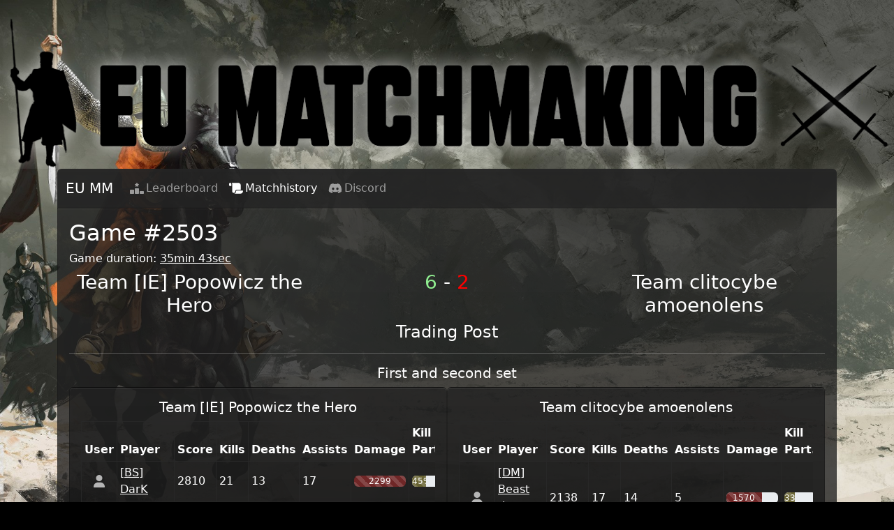

--- FILE ---
content_type: text/html; charset=utf-8
request_url: https://stats.deutschritter.net/matchhistory/2503
body_size: 9644
content:
<!DOCTYPE html><html><head><meta charSet="utf-8"/><title>EU Matchmaking - Statistics </title><link rel="shortcut icon" href="/_next/static/media/fav3.9599e93f.png"/><meta name="viewport" content="initial-scale=1.0, width=device-width"/><meta name="next-head-count" content="4"/><link rel="preload" href="/_next/static/css/0a5e88519483fdd5.css" as="style"/><link rel="stylesheet" href="/_next/static/css/0a5e88519483fdd5.css" data-n-g=""/><noscript data-n-css=""></noscript><script defer="" nomodule="" src="/_next/static/chunks/polyfills-c67a75d1b6f99dc8.js"></script><script src="/_next/static/chunks/webpack-ee7e63bc15b31913.js" defer=""></script><script src="/_next/static/chunks/framework-114634acb84f8baa.js" defer=""></script><script src="/_next/static/chunks/main-010ff0b6bbe5ac8f.js" defer=""></script><script src="/_next/static/chunks/pages/_app-b92e5e05593443cc.js" defer=""></script><script src="/_next/static/chunks/c16184b3-c299d4d719658a26.js" defer=""></script><script src="/_next/static/chunks/2cca2479-309150dd58798388.js" defer=""></script><script src="/_next/static/chunks/483-f49e9035f9d1d7bd.js" defer=""></script><script src="/_next/static/chunks/346-8dcee1a97afb5a34.js" defer=""></script><script src="/_next/static/chunks/463-b99cafa390035bc2.js" defer=""></script><script src="/_next/static/chunks/pages/matchhistory/%5BgameId%5D-01c0e2092ed81f60.js" defer=""></script><script src="/_next/static/7EWzk7rioO7O8SGkn3tGh/_buildManifest.js" defer=""></script><script src="/_next/static/7EWzk7rioO7O8SGkn3tGh/_ssgManifest.js" defer=""></script></head><body><div id="__next"><div id="header" class="text-center container-fluid"><br/><img src="/_next/static/media/header4.57587171.png" class="img-fluid" alt="EU Matchmaking Logo"/></div><div class="bg-container container"><nav class="bg-header rounded-top-corners navbar navbar-expand navbar-dark sticky-top"><div class="container"><span class="navbar-brand">EU MM</span><div class="me-auto navbar-nav"><a class="nav-link null" href="/2"><div class="navbar-nav"><svg aria-hidden="true" focusable="false" data-prefix="fas" data-icon="ranking-star" class="svg-inline--fa fa-ranking-star " role="img" xmlns="http://www.w3.org/2000/svg" viewBox="0 0 640 512" style="margin-right:3px;width:20px;vertical-align:middle"><path fill="currentColor" d="M353.8 54.1L330.2 6.3c-3.9-8.3-16.1-8.6-20.4 0L286.2 54.1l-52.3 7.5c-9.3 1.4-13.3 12.9-6.4 19.8l38 37-9 52.1c-1.4 9.3 8.2 16.5 16.8 12.2l46.9-24.8 46.6 24.4c8.6 4.3 18.3-2.9 16.8-12.2l-9-52.1 38-36.6c6.8-6.8 2.9-18.3-6.4-19.8l-52.3-7.5zM256 256c-17.7 0-32 14.3-32 32V480c0 17.7 14.3 32 32 32H384c17.7 0 32-14.3 32-32V288c0-17.7-14.3-32-32-32H256zM32 320c-17.7 0-32 14.3-32 32V480c0 17.7 14.3 32 32 32H160c17.7 0 32-14.3 32-32V352c0-17.7-14.3-32-32-32H32zm416 96v64c0 17.7 14.3 32 32 32H608c17.7 0 32-14.3 32-32V416c0-17.7-14.3-32-32-32H480c-17.7 0-32 14.3-32 32z"></path></svg>Leaderboard</div></a><a class="nav-link active" href="/matchhistory"><div class="navbar-nav" href="/matchhistory"><svg aria-hidden="true" focusable="false" data-prefix="fas" data-icon="scroll" class="svg-inline--fa fa-scroll " role="img" xmlns="http://www.w3.org/2000/svg" viewBox="0 0 576 512" style="margin-right:3px;width:20px;vertical-align:middle"><path fill="currentColor" d="M0 80v48c0 17.7 14.3 32 32 32H48 96V80c0-26.5-21.5-48-48-48S0 53.5 0 80zM112 32c10 13.4 16 30 16 48V384c0 35.3 28.7 64 64 64s64-28.7 64-64v-5.3c0-32.4 26.3-58.7 58.7-58.7H480V128c0-53-43-96-96-96H112zM464 480c61.9 0 112-50.1 112-112c0-8.8-7.2-16-16-16H314.7c-14.7 0-26.7 11.9-26.7 26.7V384c0 53-43 96-96 96H368h96z"></path></svg>Matchhistory</div></a><a class="nav-link" href="https://discord.bannerlord.gg"><div class="navbar-nav" href="https://discord.bannerlord.gg"><svg aria-hidden="true" focusable="false" data-prefix="fab" data-icon="discord" class="svg-inline--fa fa-discord " role="img" xmlns="http://www.w3.org/2000/svg" viewBox="0 0 640 512" style="margin-right:3px;width:20px;vertical-align:middle"><path fill="currentColor" d="M524.531,69.836a1.5,1.5,0,0,0-.764-.7A485.065,485.065,0,0,0,404.081,32.03a1.816,1.816,0,0,0-1.923.91,337.461,337.461,0,0,0-14.9,30.6,447.848,447.848,0,0,0-134.426,0,309.541,309.541,0,0,0-15.135-30.6,1.89,1.89,0,0,0-1.924-.91A483.689,483.689,0,0,0,116.085,69.137a1.712,1.712,0,0,0-.788.676C39.068,183.651,18.186,294.69,28.43,404.354a2.016,2.016,0,0,0,.765,1.375A487.666,487.666,0,0,0,176.02,479.918a1.9,1.9,0,0,0,2.063-.676A348.2,348.2,0,0,0,208.12,430.4a1.86,1.86,0,0,0-1.019-2.588,321.173,321.173,0,0,1-45.868-21.853,1.885,1.885,0,0,1-.185-3.126c3.082-2.309,6.166-4.711,9.109-7.137a1.819,1.819,0,0,1,1.9-.256c96.229,43.917,200.41,43.917,295.5,0a1.812,1.812,0,0,1,1.924.233c2.944,2.426,6.027,4.851,9.132,7.16a1.884,1.884,0,0,1-.162,3.126,301.407,301.407,0,0,1-45.89,21.83,1.875,1.875,0,0,0-1,2.611,391.055,391.055,0,0,0,30.014,48.815,1.864,1.864,0,0,0,2.063.7A486.048,486.048,0,0,0,610.7,405.729a1.882,1.882,0,0,0,.765-1.352C623.729,277.594,590.933,167.465,524.531,69.836ZM222.491,337.58c-28.972,0-52.844-26.587-52.844-59.239S193.056,219.1,222.491,219.1c29.665,0,53.306,26.82,52.843,59.239C275.334,310.993,251.924,337.58,222.491,337.58Zm195.38,0c-28.971,0-52.843-26.587-52.843-59.239S388.437,219.1,417.871,219.1c29.667,0,53.307,26.82,52.844,59.239C470.715,310.993,447.538,337.58,417.871,337.58Z"></path></svg>Discord</div></a></div></div></nav><div class="bg-webpanel webpanel-card-height-full rounded-0 card"><div class="card-body"><div class="col"><div style="background-image:&#x27;url(&quot;https://i.ibb.co/nc2mKsn/Trading-Post-frame-Aero.png&quot;)&#x27;;background-size:contain"><div class="text-left card-title h5"><h2>Game #<!-- -->2503</h2><h6>Game duration:<!-- --> <span style="text-decoration:underline">35min 43sec</span></h6><h3 class="text-center"><div class="row row-cols-3"><div class="col"><span>Team <!-- -->[IE] Popowicz the Hero</span></div><div class="col"><span style="color:lightgreen">6</span> <!-- -->-<!-- --> <span style="color:red">2</span></div><div class="col"><span>Team <!-- -->clitocybe amoenolens</span></div></div></h3><h4 class="text-center">Trading Post</h4></div><hr/></div></div><div xm="1" class="g-0 row row-cols-lg-1 row-cols-1"><div class="col"><h5 class="text-center">First and second set</h5></div></div><div xm="1" class="g-0 row row-cols-lg-2 row-cols-1"><div class="col"><div class="bg-webpanel h-100 card"><div class="card-body"><div class="card-title h5"><div class="row"><div class="text-center col">Team <!-- -->[IE] Popowicz the Hero</div></div></div><div class="webpanel-card" style="height:80%"><div class="table-responsive"><table class="h-100 table table-sm table-striped table-bordered table-hover"><thead><tr><th>User</th><th>Player</th><th>Score</th><th>Kills</th><th>Deaths</th><th>Assists</th><th>Damage</th><th>Kill Part.</th></tr></thead><tbody><tr style="vertical-align:middle"><td style="justify-content:center;text-align:center"><a href="/player/2.0.0.76561198090278982/2"><svg aria-hidden="true" focusable="false" data-prefix="fas" data-icon="user" class="svg-inline--fa fa-user " role="img" xmlns="http://www.w3.org/2000/svg" viewBox="0 0 448 512" style="width:16px;vertical-align:middle"><path fill="currentColor" d="M224 256A128 128 0 1 0 224 0a128 128 0 1 0 0 256zm-45.7 48C79.8 304 0 383.8 0 482.3C0 498.7 13.3 512 29.7 512H418.3c16.4 0 29.7-13.3 29.7-29.7C448 383.8 368.2 304 269.7 304H178.3z"></path></svg></a></td><td><span role="button" style="text-decoration:underline">[BS] DarK</span></td><td>2810</td><td>21</td><td>13</td><td>17</td><td><div class="progress"><div role="progressbar" class="progress-bar bg-danger progress-bar-striped" style="width:100%" aria-valuenow="1" aria-valuemin="0" aria-valuemax="1">2299</div></div></td><td><div style="color:red" class="progress"><div role="progressbar" class="progress-bar bg-warning progress-bar-striped" style="width:44.706%" aria-valuenow="0.4470588235294118" aria-valuemin="0" aria-valuemax="1">45%</div></div></td></tr><tr style="vertical-align:middle"><td style="justify-content:center;text-align:center"><a href="/player/2.0.0.76561198020380845/2"><svg aria-hidden="true" focusable="false" data-prefix="fas" data-icon="user" class="svg-inline--fa fa-user " role="img" xmlns="http://www.w3.org/2000/svg" viewBox="0 0 448 512" style="width:16px;vertical-align:middle"><path fill="currentColor" d="M224 256A128 128 0 1 0 224 0a128 128 0 1 0 0 256zm-45.7 48C79.8 304 0 383.8 0 482.3C0 498.7 13.3 512 29.7 512H418.3c16.4 0 29.7-13.3 29.7-29.7C448 383.8 368.2 304 269.7 304H178.3z"></path></svg></a></td><td><span role="button" style="text-decoration:underline">[IE] Aela</span></td><td>2309</td><td>18</td><td>11</td><td>9</td><td><div class="progress"><div role="progressbar" class="progress-bar bg-danger progress-bar-striped" style="width:78.034%" aria-valuenow="0.7803392779469335" aria-valuemin="0" aria-valuemax="1">1794</div></div></td><td><div style="color:red" class="progress"><div role="progressbar" class="progress-bar bg-warning progress-bar-striped" style="width:31.765%" aria-valuenow="0.3176470588235294" aria-valuemin="0" aria-valuemax="1">32%</div></div></td></tr><tr style="vertical-align:middle"><td style="justify-content:center;text-align:center"><a href="/player/2.0.0.76561198034342643/2"><svg aria-hidden="true" focusable="false" data-prefix="fas" data-icon="user" class="svg-inline--fa fa-user " role="img" xmlns="http://www.w3.org/2000/svg" viewBox="0 0 448 512" style="width:16px;vertical-align:middle"><path fill="currentColor" d="M224 256A128 128 0 1 0 224 0a128 128 0 1 0 0 256zm-45.7 48C79.8 304 0 383.8 0 482.3C0 498.7 13.3 512 29.7 512H418.3c16.4 0 29.7-13.3 29.7-29.7C448 383.8 368.2 304 269.7 304H178.3z"></path></svg></a></td><td><span role="button" style="text-decoration:underline">[IE] Popowicz</span></td><td>2269</td><td>19</td><td>9</td><td>7</td><td><div class="progress"><div role="progressbar" class="progress-bar bg-danger progress-bar-striped" style="width:72.118%" aria-valuenow="0.7211831230969987" aria-valuemin="0" aria-valuemax="1">1658</div></div></td><td><div style="color:red" class="progress"><div role="progressbar" class="progress-bar bg-warning progress-bar-striped" style="width:30.588%" aria-valuenow="0.3058823529411765" aria-valuemin="0" aria-valuemax="1">31%</div></div></td></tr><tr style="vertical-align:middle"><td style="justify-content:center;text-align:center"><a href="/player/2.0.0.76561198058744299/2"><svg aria-hidden="true" focusable="false" data-prefix="fas" data-icon="user" class="svg-inline--fa fa-user " role="img" xmlns="http://www.w3.org/2000/svg" viewBox="0 0 448 512" style="width:16px;vertical-align:middle"><path fill="currentColor" d="M224 256A128 128 0 1 0 224 0a128 128 0 1 0 0 256zm-45.7 48C79.8 304 0 383.8 0 482.3C0 498.7 13.3 512 29.7 512H418.3c16.4 0 29.7-13.3 29.7-29.7C448 383.8 368.2 304 269.7 304H178.3z"></path></svg></a></td><td><span role="button" style="text-decoration:underline">[TCV] Runcop</span></td><td>1449</td><td>6</td><td>12</td><td>7</td><td><div class="progress"><div role="progressbar" class="progress-bar bg-danger progress-bar-striped" style="width:49.108%" aria-valuenow="0.491083079599826" aria-valuemin="0" aria-valuemax="1">1129</div></div></td><td><div style="color:red" class="progress"><div role="progressbar" class="progress-bar bg-warning progress-bar-striped" style="width:15.294%" aria-valuenow="0.15294117647058825" aria-valuemin="0" aria-valuemax="1">15%</div></div></td></tr><tr style="vertical-align:middle"><td style="justify-content:center;text-align:center"><a href="/player/2.0.0.76561198052402873/2"><svg aria-hidden="true" focusable="false" data-prefix="fas" data-icon="user" class="svg-inline--fa fa-user " role="img" xmlns="http://www.w3.org/2000/svg" viewBox="0 0 448 512" style="width:16px;vertical-align:middle"><path fill="currentColor" d="M224 256A128 128 0 1 0 224 0a128 128 0 1 0 0 256zm-45.7 48C79.8 304 0 383.8 0 482.3C0 498.7 13.3 512 29.7 512H418.3c16.4 0 29.7-13.3 29.7-29.7C448 383.8 368.2 304 269.7 304H178.3z"></path></svg></a></td><td><span role="button" style="text-decoration:underline">[BT] hireling</span></td><td>1252</td><td>12</td><td>10</td><td>6</td><td><div class="progress"><div role="progressbar" class="progress-bar bg-danger progress-bar-striped" style="width:43.932%" aria-valuenow="0.4393214441061331" aria-valuemin="0" aria-valuemax="1">1010</div></div></td><td><div style="color:red" class="progress"><div role="progressbar" class="progress-bar bg-warning progress-bar-striped" style="width:21.176%" aria-valuenow="0.21176470588235294" aria-valuemin="0" aria-valuemax="1">21%</div></div></td></tr><tr style="vertical-align:middle"><td style="justify-content:center;text-align:center"><a href="/player/2.0.0.76561198428241595/2"><svg aria-hidden="true" focusable="false" data-prefix="fas" data-icon="user" class="svg-inline--fa fa-user " role="img" xmlns="http://www.w3.org/2000/svg" viewBox="0 0 448 512" style="width:16px;vertical-align:middle"><path fill="currentColor" d="M224 256A128 128 0 1 0 224 0a128 128 0 1 0 0 256zm-45.7 48C79.8 304 0 383.8 0 482.3C0 498.7 13.3 512 29.7 512H418.3c16.4 0 29.7-13.3 29.7-29.7C448 383.8 368.2 304 269.7 304H178.3z"></path></svg></a></td><td><span role="button" style="text-decoration:underline">[IE] Kaseke</span></td><td>1238</td><td>9</td><td>11</td><td>4</td><td><div class="progress"><div role="progressbar" class="progress-bar bg-danger progress-bar-striped" style="width:36.016%" aria-valuenow="0.3601565898216616" aria-valuemin="0" aria-valuemax="1">828</div></div></td><td><div style="color:red" class="progress"><div role="progressbar" class="progress-bar bg-warning progress-bar-striped" style="width:15.294%" aria-valuenow="0.15294117647058825" aria-valuemin="0" aria-valuemax="1">15%</div></div></td></tr></tbody></table></div></div></div></div></div><div class="col"><div class="bg-webpanel h-100 card"><div class="card-body"><div class="card-title h5"><div class="row"><div class="text-center col">Team <!-- -->clitocybe amoenolens</div></div></div><div class="webpanel-card" style="height:80%"><div class="table-responsive"><table class="h-100 table table-sm table-striped table-bordered table-hover"><thead><tr><th>User</th><th>Player</th><th>Score</th><th>Kills</th><th>Deaths</th><th>Assists</th><th>Damage</th><th>Kill Part.</th></tr></thead><tbody><tr style="vertical-align:middle"><td style="justify-content:center;text-align:center"><a href="/player/2.0.0.76561198133002967/2"><svg aria-hidden="true" focusable="false" data-prefix="fas" data-icon="user" class="svg-inline--fa fa-user " role="img" xmlns="http://www.w3.org/2000/svg" viewBox="0 0 448 512" style="width:16px;vertical-align:middle"><path fill="currentColor" d="M224 256A128 128 0 1 0 224 0a128 128 0 1 0 0 256zm-45.7 48C79.8 304 0 383.8 0 482.3C0 498.7 13.3 512 29.7 512H418.3c16.4 0 29.7-13.3 29.7-29.7C448 383.8 368.2 304 269.7 304H178.3z"></path></svg></a></td><td><span role="button" style="text-decoration:underline">[DM] Beast the Cripple</span></td><td>2138</td><td>17</td><td>14</td><td>5</td><td><div class="progress"><div role="progressbar" class="progress-bar bg-danger progress-bar-striped" style="width:68.291%" aria-valuenow="0.6829056111352763" aria-valuemin="0" aria-valuemax="1">1570</div></div></td><td><div style="color:red" class="progress"><div role="progressbar" class="progress-bar bg-warning progress-bar-striped" style="width:33.333%" aria-valuenow="0.3333333333333333" aria-valuemin="0" aria-valuemax="1">33%</div></div></td></tr><tr style="vertical-align:middle"><td style="justify-content:center;text-align:center"><a href="/player/2.0.0.76561198021648624/2"><svg aria-hidden="true" focusable="false" data-prefix="fas" data-icon="user" class="svg-inline--fa fa-user " role="img" xmlns="http://www.w3.org/2000/svg" viewBox="0 0 448 512" style="width:16px;vertical-align:middle"><path fill="currentColor" d="M224 256A128 128 0 1 0 224 0a128 128 0 1 0 0 256zm-45.7 48C79.8 304 0 383.8 0 482.3C0 498.7 13.3 512 29.7 512H418.3c16.4 0 29.7-13.3 29.7-29.7C448 383.8 368.2 304 269.7 304H178.3z"></path></svg></a></td><td><span role="button" style="text-decoration:underline">[RM] [VW] Siberia</span></td><td>2017</td><td>11</td><td>14</td><td>10</td><td><div class="progress"><div role="progressbar" class="progress-bar bg-danger progress-bar-striped" style="width:65.463%" aria-valuenow="0.6546324488908221" aria-valuemin="0" aria-valuemax="1">1505</div></div></td><td><div style="color:red" class="progress"><div role="progressbar" class="progress-bar bg-warning progress-bar-striped" style="width:31.818%" aria-valuenow="0.3181818181818182" aria-valuemin="0" aria-valuemax="1">32%</div></div></td></tr><tr style="vertical-align:middle"><td style="justify-content:center;text-align:center"><a href="/player/2.0.0.76561198212689347/2"><svg aria-hidden="true" focusable="false" data-prefix="fas" data-icon="user" class="svg-inline--fa fa-user " role="img" xmlns="http://www.w3.org/2000/svg" viewBox="0 0 448 512" style="width:16px;vertical-align:middle"><path fill="currentColor" d="M224 256A128 128 0 1 0 224 0a128 128 0 1 0 0 256zm-45.7 48C79.8 304 0 383.8 0 482.3C0 498.7 13.3 512 29.7 512H418.3c16.4 0 29.7-13.3 29.7-29.7C448 383.8 368.2 304 269.7 304H178.3z"></path></svg></a></td><td><span role="button" style="text-decoration:underline">[BT] Nina</span></td><td>1976</td><td>14</td><td>13</td><td>7</td><td><div class="progress"><div role="progressbar" class="progress-bar bg-danger progress-bar-striped" style="width:64.071%" aria-valuenow="0.6407133536320139" aria-valuemin="0" aria-valuemax="1">1473</div></div></td><td><div style="color:red" class="progress"><div role="progressbar" class="progress-bar bg-warning progress-bar-striped" style="width:31.818%" aria-valuenow="0.3181818181818182" aria-valuemin="0" aria-valuemax="1">32%</div></div></td></tr><tr style="vertical-align:middle"><td style="justify-content:center;text-align:center"><a href="/player/2.0.0.76561198007253233/2"><svg aria-hidden="true" focusable="false" data-prefix="fas" data-icon="user" class="svg-inline--fa fa-user " role="img" xmlns="http://www.w3.org/2000/svg" viewBox="0 0 448 512" style="width:16px;vertical-align:middle"><path fill="currentColor" d="M224 256A128 128 0 1 0 224 0a128 128 0 1 0 0 256zm-45.7 48C79.8 304 0 383.8 0 482.3C0 498.7 13.3 512 29.7 512H418.3c16.4 0 29.7-13.3 29.7-29.7C448 383.8 368.2 304 269.7 304H178.3z"></path></svg></a></td><td><span role="button" style="text-decoration:underline">[STIX] G H X S T</span></td><td>1547</td><td>8</td><td>16</td><td>8</td><td><div class="progress"><div role="progressbar" class="progress-bar bg-danger progress-bar-striped" style="width:46.368%" aria-valuenow="0.46367986080904744" aria-valuemin="0" aria-valuemax="1">1066</div></div></td><td><div style="color:red" class="progress"><div role="progressbar" class="progress-bar bg-warning progress-bar-striped" style="width:24.242%" aria-valuenow="0.24242424242424243" aria-valuemin="0" aria-valuemax="1">24%</div></div></td></tr><tr style="vertical-align:middle"><td style="justify-content:center;text-align:center"><a href="/player/2.0.0.76561198241493356/2"><svg aria-hidden="true" focusable="false" data-prefix="fas" data-icon="user" class="svg-inline--fa fa-user " role="img" xmlns="http://www.w3.org/2000/svg" viewBox="0 0 448 512" style="width:16px;vertical-align:middle"><path fill="currentColor" d="M224 256A128 128 0 1 0 224 0a128 128 0 1 0 0 256zm-45.7 48C79.8 304 0 383.8 0 482.3C0 498.7 13.3 512 29.7 512H418.3c16.4 0 29.7-13.3 29.7-29.7C448 383.8 368.2 304 269.7 304H178.3z"></path></svg></a></td><td><span role="button" style="text-decoration:underline">[IE] Jaximus Fate</span></td><td>1521</td><td>7</td><td>13</td><td>7</td><td><div class="progress"><div role="progressbar" class="progress-bar bg-danger progress-bar-striped" style="width:57.068%" aria-valuenow="0.5706829056111353" aria-valuemin="0" aria-valuemax="1">1312</div></div></td><td><div style="color:red" class="progress"><div role="progressbar" class="progress-bar bg-warning progress-bar-striped" style="width:21.212%" aria-valuenow="0.21212121212121213" aria-valuemin="0" aria-valuemax="1">21%</div></div></td></tr><tr style="vertical-align:middle"><td style="justify-content:center;text-align:center"><a href="/player/2.0.0.76561198824427016/2"><svg aria-hidden="true" focusable="false" data-prefix="fas" data-icon="user" class="svg-inline--fa fa-user " role="img" xmlns="http://www.w3.org/2000/svg" viewBox="0 0 448 512" style="width:16px;vertical-align:middle"><path fill="currentColor" d="M224 256A128 128 0 1 0 224 0a128 128 0 1 0 0 256zm-45.7 48C79.8 304 0 383.8 0 482.3C0 498.7 13.3 512 29.7 512H418.3c16.4 0 29.7-13.3 29.7-29.7C448 383.8 368.2 304 269.7 304H178.3z"></path></svg></a></td><td><span role="button" style="text-decoration:underline">Gratorix</span></td><td>771</td><td>9</td><td>15</td><td>5</td><td><div class="progress"><div role="progressbar" class="progress-bar bg-danger progress-bar-striped" style="width:32.666%" aria-valuenow="0.3266637668551544" aria-valuemin="0" aria-valuemax="1">751</div></div></td><td><div style="color:red" class="progress"><div role="progressbar" class="progress-bar bg-warning progress-bar-striped" style="width:21.212%" aria-valuenow="0.21212121212121213" aria-valuemin="0" aria-valuemax="1">21%</div></div></td></tr></tbody></table></div></div></div></div></div></div><hr/><div xm="1" class="g-0 row row-cols-lg-1 row-cols-1"><div class="col"><h5 class="text-center">First set</h5></div></div><div xm="1" class="g-0 row row-cols-lg-2 row-cols-1"><div class="col"><div class="bg-webpanel h-100 card"><div class="card-body"><div class="card-title h5"><div class="row"><div class="text-center col"><img alt="khuzait" srcSet="/_next/image?url=%2F_next%2Fstatic%2Fmedia%2Fkhuzait.6bb971c0.png&amp;w=32&amp;q=75 1x, /_next/image?url=%2F_next%2Fstatic%2Fmedia%2Fkhuzait.6bb971c0.png&amp;w=64&amp;q=75 2x" src="/_next/image?url=%2F_next%2Fstatic%2Fmedia%2Fkhuzait.6bb971c0.png&amp;w=64&amp;q=75" width="25" height="25" decoding="async" data-nimg="1" loading="lazy" style="color:transparent"/> <!-- -->Khuzait<!-- --> | Team <!-- -->[IE] Popowicz the Hero<!-- --> <!-- --> | <!-- -->Score:<!-- --> <span style="color:lightgreen">3</span> <img alt="khuzait" srcSet="/_next/image?url=%2F_next%2Fstatic%2Fmedia%2Fkhuzait.6bb971c0.png&amp;w=32&amp;q=75 1x, /_next/image?url=%2F_next%2Fstatic%2Fmedia%2Fkhuzait.6bb971c0.png&amp;w=64&amp;q=75 2x" src="/_next/image?url=%2F_next%2Fstatic%2Fmedia%2Fkhuzait.6bb971c0.png&amp;w=64&amp;q=75" width="25" height="25" decoding="async" data-nimg="1" loading="lazy" style="color:transparent"/></div></div></div><div class="webpanel-card" style="height:80%"><div class="table-responsive"><table class="h-100 table table-sm table-striped table-bordered table-hover"><thead><tr><th>User</th><th>Player</th><th>Score</th><th>Kills</th><th>Deaths</th><th>Assists</th><th>Damage</th><th>Kill Part.</th></tr></thead><tbody><tr style="vertical-align:middle"><td style="justify-content:center;text-align:center"><a href="/player/2.0.0.76561198090278982/2"><svg aria-hidden="true" focusable="false" data-prefix="fas" data-icon="user" class="svg-inline--fa fa-user " role="img" xmlns="http://www.w3.org/2000/svg" viewBox="0 0 448 512" style="width:16px;vertical-align:middle"><path fill="currentColor" d="M224 256A128 128 0 1 0 224 0a128 128 0 1 0 0 256zm-45.7 48C79.8 304 0 383.8 0 482.3C0 498.7 13.3 512 29.7 512H418.3c16.4 0 29.7-13.3 29.7-29.7C448 383.8 368.2 304 269.7 304H178.3z"></path></svg></a></td><td><span role="button" style="text-decoration:underline">[BS] DarK</span></td><td>1549</td><td>13</td><td>9</td><td>9</td><td><div class="progress"><div role="progressbar" class="progress-bar bg-danger progress-bar-striped" style="width:100%" aria-valuenow="1" aria-valuemin="0" aria-valuemax="1">1221</div></div></td><td><div style="color:red" class="progress"><div role="progressbar" class="progress-bar bg-warning progress-bar-striped" style="width:44.898%" aria-valuenow="0.4489795918367347" aria-valuemin="0" aria-valuemax="1">45%</div></div></td></tr><tr style="vertical-align:middle"><td style="justify-content:center;text-align:center"><a href="/player/2.0.0.76561198020380845/2"><svg aria-hidden="true" focusable="false" data-prefix="fas" data-icon="user" class="svg-inline--fa fa-user " role="img" xmlns="http://www.w3.org/2000/svg" viewBox="0 0 448 512" style="width:16px;vertical-align:middle"><path fill="currentColor" d="M224 256A128 128 0 1 0 224 0a128 128 0 1 0 0 256zm-45.7 48C79.8 304 0 383.8 0 482.3C0 498.7 13.3 512 29.7 512H418.3c16.4 0 29.7-13.3 29.7-29.7C448 383.8 368.2 304 269.7 304H178.3z"></path></svg></a></td><td><span role="button" style="text-decoration:underline">[IE] Aela</span></td><td>1391</td><td>11</td><td>8</td><td>5</td><td><div class="progress"><div role="progressbar" class="progress-bar bg-danger progress-bar-striped" style="width:85.094%" aria-valuenow="0.8509418509418509" aria-valuemin="0" aria-valuemax="1">1039</div></div></td><td><div style="color:red" class="progress"><div role="progressbar" class="progress-bar bg-warning progress-bar-striped" style="width:32.653%" aria-valuenow="0.32653061224489793" aria-valuemin="0" aria-valuemax="1">33%</div></div></td></tr><tr style="vertical-align:middle"><td style="justify-content:center;text-align:center"><a href="/player/2.0.0.76561198034342643/2"><svg aria-hidden="true" focusable="false" data-prefix="fas" data-icon="user" class="svg-inline--fa fa-user " role="img" xmlns="http://www.w3.org/2000/svg" viewBox="0 0 448 512" style="width:16px;vertical-align:middle"><path fill="currentColor" d="M224 256A128 128 0 1 0 224 0a128 128 0 1 0 0 256zm-45.7 48C79.8 304 0 383.8 0 482.3C0 498.7 13.3 512 29.7 512H418.3c16.4 0 29.7-13.3 29.7-29.7C448 383.8 368.2 304 269.7 304H178.3z"></path></svg></a></td><td><span role="button" style="text-decoration:underline">[IE] Popowicz</span></td><td>1325</td><td>10</td><td>7</td><td>2</td><td><div class="progress"><div role="progressbar" class="progress-bar bg-danger progress-bar-striped" style="width:68.878%" aria-valuenow="0.6887796887796888" aria-valuemin="0" aria-valuemax="1">841</div></div></td><td><div style="color:red" class="progress"><div role="progressbar" class="progress-bar bg-warning progress-bar-striped" style="width:24.49%" aria-valuenow="0.24489795918367346" aria-valuemin="0" aria-valuemax="1">24%</div></div></td></tr><tr style="vertical-align:middle"><td style="justify-content:center;text-align:center"><a href="/player/2.0.0.76561198058744299/2"><svg aria-hidden="true" focusable="false" data-prefix="fas" data-icon="user" class="svg-inline--fa fa-user " role="img" xmlns="http://www.w3.org/2000/svg" viewBox="0 0 448 512" style="width:16px;vertical-align:middle"><path fill="currentColor" d="M224 256A128 128 0 1 0 224 0a128 128 0 1 0 0 256zm-45.7 48C79.8 304 0 383.8 0 482.3C0 498.7 13.3 512 29.7 512H418.3c16.4 0 29.7-13.3 29.7-29.7C448 383.8 368.2 304 269.7 304H178.3z"></path></svg></a></td><td><span role="button" style="text-decoration:underline">[TCV] Runcop</span></td><td>1033</td><td>4</td><td>9</td><td>5</td><td><div class="progress"><div role="progressbar" class="progress-bar bg-danger progress-bar-striped" style="width:63.8%" aria-valuenow="0.638001638001638" aria-valuemin="0" aria-valuemax="1">779</div></div></td><td><div style="color:red" class="progress"><div role="progressbar" class="progress-bar bg-warning progress-bar-striped" style="width:18.367%" aria-valuenow="0.1836734693877551" aria-valuemin="0" aria-valuemax="1">18%</div></div></td></tr><tr style="vertical-align:middle"><td style="justify-content:center;text-align:center"><a href="/player/2.0.0.76561198428241595/2"><svg aria-hidden="true" focusable="false" data-prefix="fas" data-icon="user" class="svg-inline--fa fa-user " role="img" xmlns="http://www.w3.org/2000/svg" viewBox="0 0 448 512" style="width:16px;vertical-align:middle"><path fill="currentColor" d="M224 256A128 128 0 1 0 224 0a128 128 0 1 0 0 256zm-45.7 48C79.8 304 0 383.8 0 482.3C0 498.7 13.3 512 29.7 512H418.3c16.4 0 29.7-13.3 29.7-29.7C448 383.8 368.2 304 269.7 304H178.3z"></path></svg></a></td><td><span role="button" style="text-decoration:underline">[IE] Kaseke</span></td><td>978</td><td>6</td><td>8</td><td>3</td><td><div class="progress"><div role="progressbar" class="progress-bar bg-danger progress-bar-striped" style="width:47.83%" aria-valuenow="0.4782964782964783" aria-valuemin="0" aria-valuemax="1">584</div></div></td><td><div style="color:red" class="progress"><div role="progressbar" class="progress-bar bg-warning progress-bar-striped" style="width:18.367%" aria-valuenow="0.1836734693877551" aria-valuemin="0" aria-valuemax="1">18%</div></div></td></tr><tr style="vertical-align:middle"><td style="justify-content:center;text-align:center"><a href="/player/2.0.0.76561198052402873/2"><svg aria-hidden="true" focusable="false" data-prefix="fas" data-icon="user" class="svg-inline--fa fa-user " role="img" xmlns="http://www.w3.org/2000/svg" viewBox="0 0 448 512" style="width:16px;vertical-align:middle"><path fill="currentColor" d="M224 256A128 128 0 1 0 224 0a128 128 0 1 0 0 256zm-45.7 48C79.8 304 0 383.8 0 482.3C0 498.7 13.3 512 29.7 512H418.3c16.4 0 29.7-13.3 29.7-29.7C448 383.8 368.2 304 269.7 304H178.3z"></path></svg></a></td><td><span role="button" style="text-decoration:underline">[BT] hireling</span></td><td>655</td><td>5</td><td>8</td><td>4</td><td><div class="progress"><div role="progressbar" class="progress-bar bg-danger progress-bar-striped" style="width:41.933%" aria-valuenow="0.41932841932841936" aria-valuemin="0" aria-valuemax="1">512</div></div></td><td><div style="color:red" class="progress"><div role="progressbar" class="progress-bar bg-warning progress-bar-striped" style="width:18.367%" aria-valuenow="0.1836734693877551" aria-valuemin="0" aria-valuemax="1">18%</div></div></td></tr></tbody></table></div></div></div></div></div><div class="col"><div class="bg-webpanel h-100 card"><div class="card-body"><div class="card-title h5"><div class="row"><div class="text-center col"><img alt="battania" srcSet="/_next/image?url=%2F_next%2Fstatic%2Fmedia%2Fbattania.d5370bbf.png&amp;w=32&amp;q=75 1x, /_next/image?url=%2F_next%2Fstatic%2Fmedia%2Fbattania.d5370bbf.png&amp;w=64&amp;q=75 2x" src="/_next/image?url=%2F_next%2Fstatic%2Fmedia%2Fbattania.d5370bbf.png&amp;w=64&amp;q=75" width="25" height="25" decoding="async" data-nimg="1" loading="lazy" style="color:transparent"/> <!-- -->Battania<!-- --> | Team <!-- -->clitocybe amoenolens<!-- --> <!-- --> | <!-- -->Score:<!-- --> <span style="color:red">2</span> <img alt="battania" srcSet="/_next/image?url=%2F_next%2Fstatic%2Fmedia%2Fbattania.d5370bbf.png&amp;w=32&amp;q=75 1x, /_next/image?url=%2F_next%2Fstatic%2Fmedia%2Fbattania.d5370bbf.png&amp;w=64&amp;q=75 2x" src="/_next/image?url=%2F_next%2Fstatic%2Fmedia%2Fbattania.d5370bbf.png&amp;w=64&amp;q=75" width="25" height="25" decoding="async" data-nimg="1" loading="lazy" style="color:transparent"/></div></div></div><div class="webpanel-card" style="height:80%"><div class="table-responsive"><table class="h-100 table table-sm table-striped table-bordered table-hover"><thead><tr><th>User</th><th>Player</th><th>Score</th><th>Kills</th><th>Deaths</th><th>Assists</th><th>Damage</th><th>Kill Part.</th></tr></thead><tbody><tr style="vertical-align:middle"><td style="justify-content:center;text-align:center"><a href="/player/2.0.0.76561198021648624/2"><svg aria-hidden="true" focusable="false" data-prefix="fas" data-icon="user" class="svg-inline--fa fa-user " role="img" xmlns="http://www.w3.org/2000/svg" viewBox="0 0 448 512" style="width:16px;vertical-align:middle"><path fill="currentColor" d="M224 256A128 128 0 1 0 224 0a128 128 0 1 0 0 256zm-45.7 48C79.8 304 0 383.8 0 482.3C0 498.7 13.3 512 29.7 512H418.3c16.4 0 29.7-13.3 29.7-29.7C448 383.8 368.2 304 269.7 304H178.3z"></path></svg></a></td><td><span role="button" style="text-decoration:underline">[RM] [VW] Siberia</span></td><td>1553</td><td>8</td><td>9</td><td>9</td><td><div class="progress"><div role="progressbar" class="progress-bar bg-danger progress-bar-striped" style="width:98.28%" aria-valuenow="0.9828009828009828" aria-valuemin="0" aria-valuemax="1">1200</div></div></td><td><div style="color:red" class="progress"><div role="progressbar" class="progress-bar bg-warning progress-bar-striped" style="width:34.694%" aria-valuenow="0.3469387755102041" aria-valuemin="0" aria-valuemax="1">35%</div></div></td></tr><tr style="vertical-align:middle"><td style="justify-content:center;text-align:center"><a href="/player/2.0.0.76561198212689347/2"><svg aria-hidden="true" focusable="false" data-prefix="fas" data-icon="user" class="svg-inline--fa fa-user " role="img" xmlns="http://www.w3.org/2000/svg" viewBox="0 0 448 512" style="width:16px;vertical-align:middle"><path fill="currentColor" d="M224 256A128 128 0 1 0 224 0a128 128 0 1 0 0 256zm-45.7 48C79.8 304 0 383.8 0 482.3C0 498.7 13.3 512 29.7 512H418.3c16.4 0 29.7-13.3 29.7-29.7C448 383.8 368.2 304 269.7 304H178.3z"></path></svg></a></td><td><span role="button" style="text-decoration:underline">[BT] Nina</span></td><td>1432</td><td>11</td><td>7</td><td>7</td><td><div class="progress"><div role="progressbar" class="progress-bar bg-danger progress-bar-striped" style="width:86.814%" aria-valuenow="0.8681408681408681" aria-valuemin="0" aria-valuemax="1">1060</div></div></td><td><div style="color:red" class="progress"><div role="progressbar" class="progress-bar bg-warning progress-bar-striped" style="width:36.735%" aria-valuenow="0.3673469387755102" aria-valuemin="0" aria-valuemax="1">37%</div></div></td></tr><tr style="vertical-align:middle"><td style="justify-content:center;text-align:center"><a href="/player/2.0.0.76561198133002967/2"><svg aria-hidden="true" focusable="false" data-prefix="fas" data-icon="user" class="svg-inline--fa fa-user " role="img" xmlns="http://www.w3.org/2000/svg" viewBox="0 0 448 512" style="width:16px;vertical-align:middle"><path fill="currentColor" d="M224 256A128 128 0 1 0 224 0a128 128 0 1 0 0 256zm-45.7 48C79.8 304 0 383.8 0 482.3C0 498.7 13.3 512 29.7 512H418.3c16.4 0 29.7-13.3 29.7-29.7C448 383.8 368.2 304 269.7 304H178.3z"></path></svg></a></td><td><span role="button" style="text-decoration:underline">[DM] Beast the Cripple</span></td><td>1169</td><td>11</td><td>8</td><td>4</td><td><div class="progress"><div role="progressbar" class="progress-bar bg-danger progress-bar-striped" style="width:75.758%" aria-valuenow="0.7575757575757576" aria-valuemin="0" aria-valuemax="1">925</div></div></td><td><div style="color:red" class="progress"><div role="progressbar" class="progress-bar bg-warning progress-bar-striped" style="width:30.612%" aria-valuenow="0.30612244897959184" aria-valuemin="0" aria-valuemax="1">31%</div></div></td></tr><tr style="vertical-align:middle"><td style="justify-content:center;text-align:center"><a href="/player/2.0.0.76561198007253233/2"><svg aria-hidden="true" focusable="false" data-prefix="fas" data-icon="user" class="svg-inline--fa fa-user " role="img" xmlns="http://www.w3.org/2000/svg" viewBox="0 0 448 512" style="width:16px;vertical-align:middle"><path fill="currentColor" d="M224 256A128 128 0 1 0 224 0a128 128 0 1 0 0 256zm-45.7 48C79.8 304 0 383.8 0 482.3C0 498.7 13.3 512 29.7 512H418.3c16.4 0 29.7-13.3 29.7-29.7C448 383.8 368.2 304 269.7 304H178.3z"></path></svg></a></td><td><span role="button" style="text-decoration:underline">[STIX] G H X S T</span></td><td>1121</td><td>8</td><td>10</td><td>6</td><td><div class="progress"><div role="progressbar" class="progress-bar bg-danger progress-bar-striped" style="width:64.865%" aria-valuenow="0.6486486486486487" aria-valuemin="0" aria-valuemax="1">792</div></div></td><td><div style="color:red" class="progress"><div role="progressbar" class="progress-bar bg-warning progress-bar-striped" style="width:28.571%" aria-valuenow="0.2857142857142857" aria-valuemin="0" aria-valuemax="1">29%</div></div></td></tr><tr style="vertical-align:middle"><td style="justify-content:center;text-align:center"><a href="/player/2.0.0.76561198241493356/2"><svg aria-hidden="true" focusable="false" data-prefix="fas" data-icon="user" class="svg-inline--fa fa-user " role="img" xmlns="http://www.w3.org/2000/svg" viewBox="0 0 448 512" style="width:16px;vertical-align:middle"><path fill="currentColor" d="M224 256A128 128 0 1 0 224 0a128 128 0 1 0 0 256zm-45.7 48C79.8 304 0 383.8 0 482.3C0 498.7 13.3 512 29.7 512H418.3c16.4 0 29.7-13.3 29.7-29.7C448 383.8 368.2 304 269.7 304H178.3z"></path></svg></a></td><td><span role="button" style="text-decoration:underline">[IE] Jaximus Fate</span></td><td>1061</td><td>4</td><td>7</td><td>6</td><td><div class="progress"><div role="progressbar" class="progress-bar bg-danger progress-bar-striped" style="width:77.068%" aria-valuenow="0.7706797706797707" aria-valuemin="0" aria-valuemax="1">941</div></div></td><td><div style="color:red" class="progress"><div role="progressbar" class="progress-bar bg-warning progress-bar-striped" style="width:20.408%" aria-valuenow="0.20408163265306123" aria-valuemin="0" aria-valuemax="1">20%</div></div></td></tr><tr style="vertical-align:middle"><td style="justify-content:center;text-align:center"><a href="/player/2.0.0.76561198824427016/2"><svg aria-hidden="true" focusable="false" data-prefix="fas" data-icon="user" class="svg-inline--fa fa-user " role="img" xmlns="http://www.w3.org/2000/svg" viewBox="0 0 448 512" style="width:16px;vertical-align:middle"><path fill="currentColor" d="M224 256A128 128 0 1 0 224 0a128 128 0 1 0 0 256zm-45.7 48C79.8 304 0 383.8 0 482.3C0 498.7 13.3 512 29.7 512H418.3c16.4 0 29.7-13.3 29.7-29.7C448 383.8 368.2 304 269.7 304H178.3z"></path></svg></a></td><td><span role="button" style="text-decoration:underline">Gratorix</span></td><td>486</td><td>7</td><td>8</td><td>3</td><td><div class="progress"><div role="progressbar" class="progress-bar bg-danger progress-bar-striped" style="width:41.441%" aria-valuenow="0.4144144144144144" aria-valuemin="0" aria-valuemax="1">506</div></div></td><td><div style="color:red" class="progress"><div role="progressbar" class="progress-bar bg-warning progress-bar-striped" style="width:20.408%" aria-valuenow="0.20408163265306123" aria-valuemin="0" aria-valuemax="1">20%</div></div></td></tr></tbody></table></div></div></div></div></div></div><hr/><div xm="1" class="g-0 row row-cols-lg-1 row-cols-1"><div class="col"><h5 class="text-center">Second set</h5></div></div><div xm="1" class="g-0 row row-cols-lg-2 row-cols-1"><div class="col"><div class="bg-webpanel h-100 card"><div class="card-body"><div class="card-title h5"><div class="row"><div class="text-center col"><img alt="khuzait" srcSet="/_next/image?url=%2F_next%2Fstatic%2Fmedia%2Fkhuzait.6bb971c0.png&amp;w=32&amp;q=75 1x, /_next/image?url=%2F_next%2Fstatic%2Fmedia%2Fkhuzait.6bb971c0.png&amp;w=64&amp;q=75 2x" src="/_next/image?url=%2F_next%2Fstatic%2Fmedia%2Fkhuzait.6bb971c0.png&amp;w=64&amp;q=75" width="25" height="25" decoding="async" data-nimg="1" loading="lazy" style="color:transparent"/> <!-- -->Khuzait<!-- --> | Team <!-- -->clitocybe amoenolens<!-- --> <!-- --> | <!-- -->Score:<!-- --> <span style="color:red">0</span> <img alt="khuzait" srcSet="/_next/image?url=%2F_next%2Fstatic%2Fmedia%2Fkhuzait.6bb971c0.png&amp;w=32&amp;q=75 1x, /_next/image?url=%2F_next%2Fstatic%2Fmedia%2Fkhuzait.6bb971c0.png&amp;w=64&amp;q=75 2x" src="/_next/image?url=%2F_next%2Fstatic%2Fmedia%2Fkhuzait.6bb971c0.png&amp;w=64&amp;q=75" width="25" height="25" decoding="async" data-nimg="1" loading="lazy" style="color:transparent"/></div></div></div><div class="webpanel-card" style="height:80%"><div class="table-responsive"><table class="h-100 table table-sm table-striped table-bordered table-hover"><thead><tr><th>User</th><th>Player</th><th>Score</th><th>Kills</th><th>Deaths</th><th>Assists</th><th>Damage</th><th>Kill Part.</th></tr></thead><tbody><tr style="vertical-align:middle"><td style="justify-content:center;text-align:center"><a href="/player/2.0.0.76561198133002967/2"><svg aria-hidden="true" focusable="false" data-prefix="fas" data-icon="user" class="svg-inline--fa fa-user " role="img" xmlns="http://www.w3.org/2000/svg" viewBox="0 0 448 512" style="width:16px;vertical-align:middle"><path fill="currentColor" d="M224 256A128 128 0 1 0 224 0a128 128 0 1 0 0 256zm-45.7 48C79.8 304 0 383.8 0 482.3C0 498.7 13.3 512 29.7 512H418.3c16.4 0 29.7-13.3 29.7-29.7C448 383.8 368.2 304 269.7 304H178.3z"></path></svg></a></td><td><span role="button" style="text-decoration:underline">[DM] Beast the Cripple</span></td><td>969</td><td>6</td><td>6</td><td>1</td><td><div class="progress"><div role="progressbar" class="progress-bar bg-danger progress-bar-striped" style="width:59.833%" aria-valuenow="0.5983302411873841" aria-valuemin="0" aria-valuemax="1">645</div></div></td><td><div style="color:red" class="progress"><div role="progressbar" class="progress-bar bg-warning progress-bar-striped" style="width:41.176%" aria-valuenow="0.4117647058823529" aria-valuemin="0" aria-valuemax="1">41%</div></div></td></tr><tr style="vertical-align:middle"><td style="justify-content:center;text-align:center"><a href="/player/2.0.0.76561198212689347/2"><svg aria-hidden="true" focusable="false" data-prefix="fas" data-icon="user" class="svg-inline--fa fa-user " role="img" xmlns="http://www.w3.org/2000/svg" viewBox="0 0 448 512" style="width:16px;vertical-align:middle"><path fill="currentColor" d="M224 256A128 128 0 1 0 224 0a128 128 0 1 0 0 256zm-45.7 48C79.8 304 0 383.8 0 482.3C0 498.7 13.3 512 29.7 512H418.3c16.4 0 29.7-13.3 29.7-29.7C448 383.8 368.2 304 269.7 304H178.3z"></path></svg></a></td><td><span role="button" style="text-decoration:underline">[BT] Nina</span></td><td>544</td><td>3</td><td>6</td><td>0</td><td><div class="progress"><div role="progressbar" class="progress-bar bg-danger progress-bar-striped" style="width:38.312%" aria-valuenow="0.38311688311688313" aria-valuemin="0" aria-valuemax="1">413</div></div></td><td><div style="color:red" class="progress"><div role="progressbar" class="progress-bar bg-warning progress-bar-striped" style="width:17.647%" aria-valuenow="0.17647058823529413" aria-valuemin="0" aria-valuemax="1">18%</div></div></td></tr><tr style="vertical-align:middle"><td style="justify-content:center;text-align:center"><a href="/player/2.0.0.76561198021648624/2"><svg aria-hidden="true" focusable="false" data-prefix="fas" data-icon="user" class="svg-inline--fa fa-user " role="img" xmlns="http://www.w3.org/2000/svg" viewBox="0 0 448 512" style="width:16px;vertical-align:middle"><path fill="currentColor" d="M224 256A128 128 0 1 0 224 0a128 128 0 1 0 0 256zm-45.7 48C79.8 304 0 383.8 0 482.3C0 498.7 13.3 512 29.7 512H418.3c16.4 0 29.7-13.3 29.7-29.7C448 383.8 368.2 304 269.7 304H178.3z"></path></svg></a></td><td><span role="button" style="text-decoration:underline">[RM] [VW] Siberia</span></td><td>464</td><td>3</td><td>5</td><td>1</td><td><div class="progress"><div role="progressbar" class="progress-bar bg-danger progress-bar-striped" style="width:28.293%" aria-valuenow="0.2829313543599258" aria-valuemin="0" aria-valuemax="1">305</div></div></td><td><div style="color:red" class="progress"><div role="progressbar" class="progress-bar bg-warning progress-bar-striped" style="width:23.529%" aria-valuenow="0.23529411764705882" aria-valuemin="0" aria-valuemax="1">24%</div></div></td></tr><tr style="vertical-align:middle"><td style="justify-content:center;text-align:center"><a href="/player/2.0.0.76561198241493356/2"><svg aria-hidden="true" focusable="false" data-prefix="fas" data-icon="user" class="svg-inline--fa fa-user " role="img" xmlns="http://www.w3.org/2000/svg" viewBox="0 0 448 512" style="width:16px;vertical-align:middle"><path fill="currentColor" d="M224 256A128 128 0 1 0 224 0a128 128 0 1 0 0 256zm-45.7 48C79.8 304 0 383.8 0 482.3C0 498.7 13.3 512 29.7 512H418.3c16.4 0 29.7-13.3 29.7-29.7C448 383.8 368.2 304 269.7 304H178.3z"></path></svg></a></td><td><span role="button" style="text-decoration:underline">[IE] Jaximus Fate</span></td><td>460</td><td>3</td><td>6</td><td>1</td><td><div class="progress"><div role="progressbar" class="progress-bar bg-danger progress-bar-striped" style="width:34.416%" aria-valuenow="0.34415584415584416" aria-valuemin="0" aria-valuemax="1">371</div></div></td><td><div style="color:red" class="progress"><div role="progressbar" class="progress-bar bg-warning progress-bar-striped" style="width:23.529%" aria-valuenow="0.23529411764705882" aria-valuemin="0" aria-valuemax="1">24%</div></div></td></tr><tr style="vertical-align:middle"><td style="justify-content:center;text-align:center"><a href="/player/2.0.0.76561198007253233/2"><svg aria-hidden="true" focusable="false" data-prefix="fas" data-icon="user" class="svg-inline--fa fa-user " role="img" xmlns="http://www.w3.org/2000/svg" viewBox="0 0 448 512" style="width:16px;vertical-align:middle"><path fill="currentColor" d="M224 256A128 128 0 1 0 224 0a128 128 0 1 0 0 256zm-45.7 48C79.8 304 0 383.8 0 482.3C0 498.7 13.3 512 29.7 512H418.3c16.4 0 29.7-13.3 29.7-29.7C448 383.8 368.2 304 269.7 304H178.3z"></path></svg></a></td><td><span role="button" style="text-decoration:underline">[STIX] G H X S T</span></td><td>426</td><td>0</td><td>6</td><td>2</td><td><div class="progress"><div role="progressbar" class="progress-bar bg-danger progress-bar-striped" style="width:25.417%" aria-valuenow="0.2541743970315399" aria-valuemin="0" aria-valuemax="1">274</div></div></td><td><div style="color:red" class="progress"><div role="progressbar" class="progress-bar bg-warning progress-bar-striped" style="width:11.765%" aria-valuenow="0.11764705882352941" aria-valuemin="0" aria-valuemax="1">12%</div></div></td></tr><tr style="vertical-align:middle"><td style="justify-content:center;text-align:center"><a href="/player/2.0.0.76561198824427016/2"><svg aria-hidden="true" focusable="false" data-prefix="fas" data-icon="user" class="svg-inline--fa fa-user " role="img" xmlns="http://www.w3.org/2000/svg" viewBox="0 0 448 512" style="width:16px;vertical-align:middle"><path fill="currentColor" d="M224 256A128 128 0 1 0 224 0a128 128 0 1 0 0 256zm-45.7 48C79.8 304 0 383.8 0 482.3C0 498.7 13.3 512 29.7 512H418.3c16.4 0 29.7-13.3 29.7-29.7C448 383.8 368.2 304 269.7 304H178.3z"></path></svg></a></td><td><span role="button" style="text-decoration:underline">Gratorix</span></td><td>285</td><td>2</td><td>7</td><td>2</td><td><div class="progress"><div role="progressbar" class="progress-bar bg-danger progress-bar-striped" style="width:22.727%" aria-valuenow="0.22727272727272727" aria-valuemin="0" aria-valuemax="1">245</div></div></td><td><div style="color:red" class="progress"><div role="progressbar" class="progress-bar bg-warning progress-bar-striped" style="width:23.529%" aria-valuenow="0.23529411764705882" aria-valuemin="0" aria-valuemax="1">24%</div></div></td></tr></tbody></table></div></div></div></div></div><div class="col"><div class="bg-webpanel h-100 card"><div class="card-body"><div class="card-title h5"><div class="row"><div class="text-center col"><img alt="battania" srcSet="/_next/image?url=%2F_next%2Fstatic%2Fmedia%2Fbattania.d5370bbf.png&amp;w=32&amp;q=75 1x, /_next/image?url=%2F_next%2Fstatic%2Fmedia%2Fbattania.d5370bbf.png&amp;w=64&amp;q=75 2x" src="/_next/image?url=%2F_next%2Fstatic%2Fmedia%2Fbattania.d5370bbf.png&amp;w=64&amp;q=75" width="25" height="25" decoding="async" data-nimg="1" loading="lazy" style="color:transparent"/> <!-- -->Battania<!-- --> | Team <!-- -->[IE] Popowicz the Hero<!-- --> <!-- --> | <!-- -->Score:<!-- --> <span style="color:lightgreen">3</span> <img alt="battania" srcSet="/_next/image?url=%2F_next%2Fstatic%2Fmedia%2Fbattania.d5370bbf.png&amp;w=32&amp;q=75 1x, /_next/image?url=%2F_next%2Fstatic%2Fmedia%2Fbattania.d5370bbf.png&amp;w=64&amp;q=75 2x" src="/_next/image?url=%2F_next%2Fstatic%2Fmedia%2Fbattania.d5370bbf.png&amp;w=64&amp;q=75" width="25" height="25" decoding="async" data-nimg="1" loading="lazy" style="color:transparent"/></div></div></div><div class="webpanel-card" style="height:80%"><div class="table-responsive"><table class="h-100 table table-sm table-striped table-bordered table-hover"><thead><tr><th>User</th><th>Player</th><th>Score</th><th>Kills</th><th>Deaths</th><th>Assists</th><th>Damage</th><th>Kill Part.</th></tr></thead><tbody><tr style="vertical-align:middle"><td style="justify-content:center;text-align:center"><a href="/player/2.0.0.76561198090278982/2"><svg aria-hidden="true" focusable="false" data-prefix="fas" data-icon="user" class="svg-inline--fa fa-user " role="img" xmlns="http://www.w3.org/2000/svg" viewBox="0 0 448 512" style="width:16px;vertical-align:middle"><path fill="currentColor" d="M224 256A128 128 0 1 0 224 0a128 128 0 1 0 0 256zm-45.7 48C79.8 304 0 383.8 0 482.3C0 498.7 13.3 512 29.7 512H418.3c16.4 0 29.7-13.3 29.7-29.7C448 383.8 368.2 304 269.7 304H178.3z"></path></svg></a></td><td><span role="button" style="text-decoration:underline">[BS] DarK</span></td><td>1261</td><td>8</td><td>4</td><td>8</td><td><div class="progress"><div role="progressbar" class="progress-bar bg-danger progress-bar-striped" style="width:100%" aria-valuenow="1" aria-valuemin="0" aria-valuemax="1">1078</div></div></td><td><div style="color:red" class="progress"><div role="progressbar" class="progress-bar bg-warning progress-bar-striped" style="width:44.444%" aria-valuenow="0.4444444444444444" aria-valuemin="0" aria-valuemax="1">44%</div></div></td></tr><tr style="vertical-align:middle"><td style="justify-content:center;text-align:center"><a href="/player/2.0.0.76561198034342643/2"><svg aria-hidden="true" focusable="false" data-prefix="fas" data-icon="user" class="svg-inline--fa fa-user " role="img" xmlns="http://www.w3.org/2000/svg" viewBox="0 0 448 512" style="width:16px;vertical-align:middle"><path fill="currentColor" d="M224 256A128 128 0 1 0 224 0a128 128 0 1 0 0 256zm-45.7 48C79.8 304 0 383.8 0 482.3C0 498.7 13.3 512 29.7 512H418.3c16.4 0 29.7-13.3 29.7-29.7C448 383.8 368.2 304 269.7 304H178.3z"></path></svg></a></td><td><span role="button" style="text-decoration:underline">[IE] Popowicz</span></td><td>944</td><td>9</td><td>2</td><td>5</td><td><div class="progress"><div role="progressbar" class="progress-bar bg-danger progress-bar-striped" style="width:75.788%" aria-valuenow="0.7578849721706865" aria-valuemin="0" aria-valuemax="1">817</div></div></td><td><div style="color:red" class="progress"><div role="progressbar" class="progress-bar bg-warning progress-bar-striped" style="width:38.889%" aria-valuenow="0.3888888888888889" aria-valuemin="0" aria-valuemax="1">39%</div></div></td></tr><tr style="vertical-align:middle"><td style="justify-content:center;text-align:center"><a href="/player/2.0.0.76561198020380845/2"><svg aria-hidden="true" focusable="false" data-prefix="fas" data-icon="user" class="svg-inline--fa fa-user " role="img" xmlns="http://www.w3.org/2000/svg" viewBox="0 0 448 512" style="width:16px;vertical-align:middle"><path fill="currentColor" d="M224 256A128 128 0 1 0 224 0a128 128 0 1 0 0 256zm-45.7 48C79.8 304 0 383.8 0 482.3C0 498.7 13.3 512 29.7 512H418.3c16.4 0 29.7-13.3 29.7-29.7C448 383.8 368.2 304 269.7 304H178.3z"></path></svg></a></td><td><span role="button" style="text-decoration:underline">[IE] Aela</span></td><td>918</td><td>7</td><td>3</td><td>4</td><td><div class="progress"><div role="progressbar" class="progress-bar bg-danger progress-bar-striped" style="width:70.037%" aria-valuenow="0.7003710575139147" aria-valuemin="0" aria-valuemax="1">755</div></div></td><td><div style="color:red" class="progress"><div role="progressbar" class="progress-bar bg-warning progress-bar-striped" style="width:30.556%" aria-valuenow="0.3055555555555556" aria-valuemin="0" aria-valuemax="1">31%</div></div></td></tr><tr style="vertical-align:middle"><td style="justify-content:center;text-align:center"><a href="/player/2.0.0.76561198052402873/2"><svg aria-hidden="true" focusable="false" data-prefix="fas" data-icon="user" class="svg-inline--fa fa-user " role="img" xmlns="http://www.w3.org/2000/svg" viewBox="0 0 448 512" style="width:16px;vertical-align:middle"><path fill="currentColor" d="M224 256A128 128 0 1 0 224 0a128 128 0 1 0 0 256zm-45.7 48C79.8 304 0 383.8 0 482.3C0 498.7 13.3 512 29.7 512H418.3c16.4 0 29.7-13.3 29.7-29.7C448 383.8 368.2 304 269.7 304H178.3z"></path></svg></a></td><td><span role="button" style="text-decoration:underline">[BT] hireling</span></td><td>597</td><td>7</td><td>2</td><td>2</td><td><div class="progress"><div role="progressbar" class="progress-bar bg-danger progress-bar-striped" style="width:46.197%" aria-valuenow="0.4619666048237477" aria-valuemin="0" aria-valuemax="1">498</div></div></td><td><div style="color:red" class="progress"><div role="progressbar" class="progress-bar bg-warning progress-bar-striped" style="width:25%" aria-valuenow="0.25" aria-valuemin="0" aria-valuemax="1">25%</div></div></td></tr><tr style="vertical-align:middle"><td style="justify-content:center;text-align:center"><a href="/player/2.0.0.76561198058744299/2"><svg aria-hidden="true" focusable="false" data-prefix="fas" data-icon="user" class="svg-inline--fa fa-user " role="img" xmlns="http://www.w3.org/2000/svg" viewBox="0 0 448 512" style="width:16px;vertical-align:middle"><path fill="currentColor" d="M224 256A128 128 0 1 0 224 0a128 128 0 1 0 0 256zm-45.7 48C79.8 304 0 383.8 0 482.3C0 498.7 13.3 512 29.7 512H418.3c16.4 0 29.7-13.3 29.7-29.7C448 383.8 368.2 304 269.7 304H178.3z"></path></svg></a></td><td><span role="button" style="text-decoration:underline">[TCV] Runcop</span></td><td>416</td><td>2</td><td>3</td><td>2</td><td><div class="progress"><div role="progressbar" class="progress-bar bg-danger progress-bar-striped" style="width:32.468%" aria-valuenow="0.3246753246753247" aria-valuemin="0" aria-valuemax="1">350</div></div></td><td><div style="color:red" class="progress"><div role="progressbar" class="progress-bar bg-warning progress-bar-striped" style="width:11.111%" aria-valuenow="0.1111111111111111" aria-valuemin="0" aria-valuemax="1">11%</div></div></td></tr><tr style="vertical-align:middle"><td style="justify-content:center;text-align:center"><a href="/player/2.0.0.76561198428241595/2"><svg aria-hidden="true" focusable="false" data-prefix="fas" data-icon="user" class="svg-inline--fa fa-user " role="img" xmlns="http://www.w3.org/2000/svg" viewBox="0 0 448 512" style="width:16px;vertical-align:middle"><path fill="currentColor" d="M224 256A128 128 0 1 0 224 0a128 128 0 1 0 0 256zm-45.7 48C79.8 304 0 383.8 0 482.3C0 498.7 13.3 512 29.7 512H418.3c16.4 0 29.7-13.3 29.7-29.7C448 383.8 368.2 304 269.7 304H178.3z"></path></svg></a></td><td><span role="button" style="text-decoration:underline">[IE] Kaseke</span></td><td>260</td><td>3</td><td>3</td><td>1</td><td><div class="progress"><div role="progressbar" class="progress-bar bg-danger progress-bar-striped" style="width:22.635%" aria-valuenow="0.22634508348794063" aria-valuemin="0" aria-valuemax="1">244</div></div></td><td><div style="color:red" class="progress"><div role="progressbar" class="progress-bar bg-warning progress-bar-striped" style="width:11.111%" aria-valuenow="0.1111111111111111" aria-valuemin="0" aria-valuemax="1">11%</div></div></td></tr></tbody></table></div></div></div></div></div></div><hr/><div xm="1" class="g-0 row row-cols-lg-1 row-cols-1"><div class="col"><h5 class="text-center">MMR Gain</h5></div></div><div xm="1" class="g-0 row row-cols-lg-2 row-cols-1"><div class="col"><div class="bg-webpanel h-100 card"><div class="card-body"><div class="card-title h5"><div class="row"><div class="text-center col"><span style="color:lightgreen">Team <!-- -->[IE] Popowicz the Hero</span></div></div></div><div class="webpanel-card"><div class="table-responsive"><table class="table table-sm table-striped table-bordered table-hover"><thead><tr><th>Player</th><th>MMR Gain</th></tr></thead><tbody><tr style="vertical-align:middle"><td>[BS] DarK</td><td>Calibration - Game 5 / 9</td></tr><tr style="vertical-align:middle"><td>[IE] Aela</td><td>Calibration - Game 4 / 9</td></tr><tr style="vertical-align:middle"><td>[IE] Popowicz</td><td>+23</td></tr><tr style="vertical-align:middle"><td>[TCV] Runcop</td><td>Calibration - Game 3 / 9</td></tr><tr style="vertical-align:middle"><td>[IE] Kaseke</td><td>Calibration - Game 9 / 9</td></tr><tr style="vertical-align:middle"><td>[BT] hireling</td><td>Calibration - Game 6 / 9</td></tr></tbody></table></div></div></div></div></div><div class="col"><div class="bg-webpanel h-100 card"><div class="card-body"><div class="card-title h5"><div class="row"><div class="text-center col"><span style="color:red">Team <!-- -->clitocybe amoenolens</span></div></div></div><div class="webpanel-card"><div class="table-responsive"><table class="table table-sm table-striped table-bordered table-hover"><thead><tr><th>Player</th><th>MMR Gain</th></tr></thead><tbody><tr style="vertical-align:middle"><td>[RM] [VW] Siberia</td><td>-23</td></tr><tr style="vertical-align:middle"><td>[BT] Nina</td><td>-23</td></tr><tr style="vertical-align:middle"><td>[DM] Beast the Cripple</td><td>-23</td></tr><tr style="vertical-align:middle"><td>[STIX] G H X S T</td><td>Calibration - Game 8 / 9</td></tr><tr style="vertical-align:middle"><td>[IE] Jaximus Fate</td><td>Calibration - Game 1 / 9</td></tr><tr style="vertical-align:middle"><td>Gratorix</td><td>Calibration - Game 2 / 9</td></tr></tbody></table></div></div></div></div></div></div></div><br/></div></div><div class="bg-container container"><footer class="footer mt-auto py-3 bg-footer rounded-bottom-corners"><div class="text-center container"><p>bannerlord.gg and its unofficial matchmaking is not affiliated with<!-- --> <a referrerPolicy="no-referrer" href="https://taleworlds.com">TaleWorlds Entertainment</a>.<!-- --> </p><p>Mount &amp; Blade II: Bannerlord is a registered trademark of<!-- --> <a referrerPolicy="no-referrer" href="https://taleworlds.com">TaleWorlds Entertainment</a>. Therefore,<!-- --> <a referrerPolicy="no-referrer" href="https://taleworlds.com">TaleWorlds Entertainment</a> <!-- -->holds all copyrights.</p><p><a referrerPolicy="no-referrer" href="https://gothi.de/impressum.html">Impressum</a></p></div></footer></div></div><script id="__NEXT_DATA__" type="application/json">{"props":{"pageProps":{"dbCall":{"success":true,"data":{"game":{"season":2,"gameId":2503,"map":"mp_skirmish_map_003_skinc","faction1":"battania","faction2":"khuzait","t1ScoreSet1":3,"t1ScoreSet2":0,"t2ScoreSet1":2,"t2ScoreSet2":3,"igl1":"[IE] Popowicz the Hero","igl2":"clitocybe amoenolens","startTime":1696369740000,"endTime":1696371883000,"playerAmount":12},"gamePlayerStats":[{"gameId":2503,"uid":"2.0.0.76561198021648624","season":2,"lastUsername":"[RM] [VW] Siberia","sideSwitch":0,"team":1,"oldMmr":2342,"newMmr":2319,"roundsPlayed":5,"roundsWon":2,"roundsLost":3,"roundsDraw":0,"meleeKills":1,"rangedKills":0,"throwingKills":0,"mountedRangedKills":0,"mountedMeleeKills":7,"mountedThrowingKills":0,"rangedTeamkills":0,"meleeTeamkills":0,"throwingTeamkills":0,"mountedMeleeTeamkills":0,"mountedRangedTeamkills":0,"mountedThrowingTeamkills":0,"deathsMelee":3,"deathsRanged":2,"deathsThrowing":0,"deathsMountedMelee":3,"deathsMountedRanged":1,"deathsMountedThrowing":0,"deathsSuicide":0,"deathsTkMelee":0,"deathsTkRanged":0,"deathsTkThrowing":0,"deathsTkMountedMelee":0,"deathsTkMountedRanged":0,"deathsTkMountedThrowing":0,"meleeDamage":132,"rangedDamage":0,"throwingDamage":0,"mountedMeleeDamage":1068,"mountedRangedDamage":0,"mountedThrowingDamage":0,"horseDamage":637,"meleeTeamDamage":0,"rangedTeamDamage":0,"throwingTeamDamage":0,"mountedMeleeTeamDamage":15,"mountedRangedTeamDamage":0,"mountedThrowingTeamDamage":0,"teamHorseDamage":0,"meleeDamageReceived":206,"rangedDamageReceived":302,"throwingDamageReceived":0,"mountedMeleeDamageReceived":343,"mountedRangedDamageReceived":31,"mountedThrowingDamageReceived":0,"meleeTeamDamageReceived":46,"rangedTeamDamageReceived":44,"throwingTeamDamageReceived":0,"mountedMeleeTeamDamageReceived":0,"mountedRangedTeamDamageReceived":0,"mountedThrowingTeamDamageReceived":0,"shotMissiles":0,"hitMissiles":0,"headshots":0,"thrownMissiles":3,"thrownMissilesHit":0,"headshotsThrowing":0,"oneHits":0,"gettingOneHitted":0,"chainAttackKills":0,"couchLanceKills":0,"horseChargeKills":0,"kickOffLedgeKills":0,"shotOffLedge":0,"threwOffLedge":0,"hitOffLedge":0,"kicksHit":0,"assists":9,"mvp":2,"hitShieldMissiles":0,"tkAssists":0,"thrownShieldMissilesHit":0,"isCalibration":0,"username":"[KW] Siberia","signupUsername":"[VW] Siberia","calibrationGameNumber":9,"matchesWon":47,"matchesLost":27,"matchesDrawn":18,"score":1553,"gamesPlayed":92,"usedName":"[RM] [VW] Siberia"},{"gameId":2503,"uid":"2.0.0.76561198090278982","season":2,"lastUsername":"[BS] DarK","sideSwitch":0,"team":0,"oldMmr":0,"newMmr":0,"roundsPlayed":5,"roundsWon":3,"roundsLost":2,"roundsDraw":0,"meleeKills":0,"rangedKills":0,"throwingKills":0,"mountedRangedKills":0,"mountedMeleeKills":13,"mountedThrowingKills":0,"rangedTeamkills":0,"meleeTeamkills":0,"throwingTeamkills":0,"mountedMeleeTeamkills":0,"mountedRangedTeamkills":0,"mountedThrowingTeamkills":0,"deathsMelee":5,"deathsRanged":1,"deathsThrowing":0,"deathsMountedMelee":3,"deathsMountedRanged":0,"deathsMountedThrowing":0,"deathsSuicide":0,"deathsTkMelee":0,"deathsTkRanged":0,"deathsTkThrowing":0,"deathsTkMountedMelee":0,"deathsTkMountedRanged":0,"deathsTkMountedThrowing":0,"meleeDamage":87,"rangedDamage":0,"throwingDamage":0,"mountedMeleeDamage":1134,"mountedRangedDamage":0,"mountedThrowingDamage":0,"horseDamage":453,"meleeTeamDamage":0,"rangedTeamDamage":0,"throwingTeamDamage":0,"mountedMeleeTeamDamage":37,"mountedRangedTeamDamage":0,"mountedThrowingTeamDamage":0,"teamHorseDamage":24,"meleeDamageReceived":480,"rangedDamageReceived":54,"throwingDamageReceived":0,"mountedMeleeDamageReceived":397,"mountedRangedDamageReceived":0,"mountedThrowingDamageReceived":0,"meleeTeamDamageReceived":0,"rangedTeamDamageReceived":0,"throwingTeamDamageReceived":0,"mountedMeleeTeamDamageReceived":0,"mountedRangedTeamDamageReceived":0,"mountedThrowingTeamDamageReceived":0,"shotMissiles":0,"hitMissiles":0,"headshots":0,"thrownMissiles":2,"thrownMissilesHit":0,"headshotsThrowing":0,"oneHits":0,"gettingOneHitted":0,"chainAttackKills":0,"couchLanceKills":0,"horseChargeKills":0,"kickOffLedgeKills":0,"shotOffLedge":0,"threwOffLedge":0,"hitOffLedge":0,"kicksHit":0,"assists":9,"mvp":2,"hitShieldMissiles":0,"tkAssists":0,"thrownShieldMissilesHit":0,"isCalibration":1,"username":"Dark","signupUsername":"[RØ] Dark","calibrationGameNumber":5,"matchesWon":96,"matchesLost":73,"matchesDrawn":25,"score":1549,"gamesPlayed":194,"usedName":"[BS] DarK"},{"gameId":2503,"uid":"2.0.0.76561198212689347","season":2,"lastUsername":"[BT] Nina","sideSwitch":0,"team":1,"oldMmr":2115,"newMmr":2092,"roundsPlayed":5,"roundsWon":2,"roundsLost":3,"roundsDraw":0,"meleeKills":10,"rangedKills":1,"throwingKills":0,"mountedRangedKills":0,"mountedMeleeKills":0,"mountedThrowingKills":0,"rangedTeamkills":0,"meleeTeamkills":0,"throwingTeamkills":0,"mountedMeleeTeamkills":0,"mountedRangedTeamkills":0,"mountedThrowingTeamkills":0,"deathsMelee":2,"deathsRanged":0,"deathsThrowing":0,"deathsMountedMelee":5,"deathsMountedRanged":0,"deathsMountedThrowing":0,"deathsSuicide":0,"deathsTkMelee":0,"deathsTkRanged":1,"deathsTkThrowing":0,"deathsTkMountedMelee":0,"deathsTkMountedRanged":0,"deathsTkMountedThrowing":0,"meleeDamage":923,"rangedDamage":96,"throwingDamage":41,"mountedMeleeDamage":0,"mountedRangedDamage":0,"mountedThrowingDamage":0,"horseDamage":549,"meleeTeamDamage":20,"rangedTeamDamage":0,"throwingTeamDamage":0,"mountedMeleeTeamDamage":0,"mountedRangedTeamDamage":0,"mountedThrowingTeamDamage":0,"teamHorseDamage":0,"meleeDamageReceived":271,"rangedDamageReceived":132,"throwingDamageReceived":55,"mountedMeleeDamageReceived":388,"mountedRangedDamageReceived":0,"mountedThrowingDamageReceived":0,"meleeTeamDamageReceived":20,"rangedTeamDamageReceived":8,"throwingTeamDamageReceived":0,"mountedMeleeTeamDamageReceived":0,"mountedRangedTeamDamageReceived":0,"mountedThrowingTeamDamageReceived":0,"shotMissiles":6,"hitMissiles":3,"headshots":0,"thrownMissiles":5,"thrownMissilesHit":1,"headshotsThrowing":0,"oneHits":0,"gettingOneHitted":0,"chainAttackKills":0,"couchLanceKills":0,"horseChargeKills":0,"kickOffLedgeKills":0,"shotOffLedge":0,"threwOffLedge":0,"hitOffLedge":0,"kicksHit":0,"assists":7,"mvp":2,"hitShieldMissiles":1,"tkAssists":0,"thrownShieldMissilesHit":0,"isCalibration":0,"username":"[DM] Neena","signupUsername":"clitocybe amoenolens","calibrationGameNumber":9,"matchesWon":104,"matchesLost":101,"matchesDrawn":22,"score":1432,"gamesPlayed":227,"usedName":"[BT] Nina"},{"gameId":2503,"uid":"2.0.0.76561198020380845","season":2,"lastUsername":"[IE] Aela","sideSwitch":0,"team":0,"oldMmr":0,"newMmr":0,"roundsPlayed":5,"roundsWon":3,"roundsLost":2,"roundsDraw":0,"meleeKills":0,"rangedKills":0,"throwingKills":0,"mountedRangedKills":0,"mountedMeleeKills":11,"mountedThrowingKills":0,"rangedTeamkills":0,"meleeTeamkills":0,"throwingTeamkills":0,"mountedMeleeTeamkills":0,"mountedRangedTeamkills":0,"mountedThrowingTeamkills":0,"deathsMelee":6,"deathsRanged":0,"deathsThrowing":0,"deathsMountedMelee":2,"deathsMountedRanged":0,"deathsMountedThrowing":0,"deathsSuicide":0,"deathsTkMelee":0,"deathsTkRanged":0,"deathsTkThrowing":1,"deathsTkMountedMelee":0,"deathsTkMountedRanged":0,"deathsTkMountedThrowing":0,"meleeDamage":42,"rangedDamage":0,"throwingDamage":0,"mountedMeleeDamage":997,"mountedRangedDamage":0,"mountedThrowingDamage":0,"horseDamage":378,"meleeTeamDamage":0,"rangedTeamDamage":0,"throwingTeamDamage":0,"mountedMeleeTeamDamage":0,"mountedRangedTeamDamage":0,"mountedThrowingTeamDamage":0,"teamHorseDamage":0,"meleeDamageReceived":331,"rangedDamageReceived":80,"throwingDamageReceived":41,"mountedMeleeDamageReceived":433,"mountedRangedDamageReceived":0,"mountedThrowingDamageReceived":0,"meleeTeamDamageReceived":0,"rangedTeamDamageReceived":0,"throwingTeamDamageReceived":15,"mountedMeleeTeamDamageReceived":0,"mountedRangedTeamDamageReceived":0,"mountedThrowingTeamDamageReceived":0,"shotMissiles":0,"hitMissiles":0,"headshots":0,"thrownMissiles":4,"thrownMissilesHit":0,"headshotsThrowing":0,"oneHits":1,"gettingOneHitted":0,"chainAttackKills":0,"couchLanceKills":2,"horseChargeKills":0,"kickOffLedgeKills":0,"shotOffLedge":0,"threwOffLedge":0,"hitOffLedge":0,"kicksHit":0,"assists":5,"mvp":1,"hitShieldMissiles":0,"tkAssists":0,"thrownShieldMissilesHit":2,"isCalibration":1,"username":"[Div] Aela","signupUsername":"[DΒ] Aela","calibrationGameNumber":4,"matchesWon":31,"matchesLost":29,"matchesDrawn":3,"score":1391,"gamesPlayed":63,"usedName":"[IE] Aela"},{"gameId":2503,"uid":"2.0.0.76561198034342643","season":2,"lastUsername":"[IE] Popowicz","sideSwitch":0,"team":0,"oldMmr":1706,"newMmr":1729,"roundsPlayed":5,"roundsWon":3,"roundsLost":2,"roundsDraw":0,"meleeKills":3,"rangedKills":6,"throwingKills":0,"mountedRangedKills":1,"mountedMeleeKills":0,"mountedThrowingKills":0,"rangedTeamkills":0,"meleeTeamkills":0,"throwingTeamkills":0,"mountedMeleeTeamkills":0,"mountedRangedTeamkills":0,"mountedThrowingTeamkills":0,"deathsMelee":2,"deathsRanged":2,"deathsThrowing":0,"deathsMountedMelee":3,"deathsMountedRanged":0,"deathsMountedThrowing":0,"deathsSuicide":0,"deathsTkMelee":0,"deathsTkRanged":0,"deathsTkThrowing":0,"deathsTkMountedMelee":0,"deathsTkMountedRanged":0,"deathsTkMountedThrowing":0,"meleeDamage":130,"rangedDamage":676,"throwingDamage":0,"mountedMeleeDamage":1,"mountedRangedDamage":34,"mountedThrowingDamage":0,"horseDamage":1050,"meleeTeamDamage":0,"rangedTeamDamage":28,"throwingTeamDamage":0,"mountedMeleeTeamDamage":0,"mountedRangedTeamDamage":0,"mountedThrowingTeamDamage":0,"teamHorseDamage":40,"meleeDamageReceived":198,"rangedDamageReceived":157,"throwingDamageReceived":0,"mountedMeleeDamageReceived":367,"mountedRangedDamageReceived":0,"mountedThrowingDamageReceived":0,"meleeTeamDamageReceived":0,"rangedTeamDamageReceived":0,"throwingTeamDamageReceived":0,"mountedMeleeTeamDamageReceived":23,"mountedRangedTeamDamageReceived":0,"mountedThrowingTeamDamageReceived":0,"shotMissiles":184,"hitMissiles":22,"headshots":2,"thrownMissiles":0,"thrownMissilesHit":0,"headshotsThrowing":0,"oneHits":0,"gettingOneHitted":0,"chainAttackKills":0,"couchLanceKills":0,"horseChargeKills":0,"kickOffLedgeKills":0,"shotOffLedge":0,"threwOffLedge":0,"hitOffLedge":0,"kicksHit":0,"assists":2,"mvp":1,"hitShieldMissiles":44,"tkAssists":0,"thrownShieldMissilesHit":0,"isCalibration":0,"username":"[Div] Longinusowicz \u003c3","signupUsername":"[IE] Popowicz the Hero","calibrationGameNumber":9,"matchesWon":117,"matchesLost":75,"matchesDrawn":32,"score":1325,"gamesPlayed":224,"usedName":"[IE] Popowicz"},{"gameId":2503,"uid":"2.0.0.76561198090278982","season":2,"lastUsername":"[BS] DarK","sideSwitch":1,"team":1,"oldMmr":0,"newMmr":0,"roundsPlayed":3,"roundsWon":3,"roundsLost":0,"roundsDraw":0,"meleeKills":1,"rangedKills":0,"throwingKills":0,"mountedRangedKills":0,"mountedMeleeKills":7,"mountedThrowingKills":0,"rangedTeamkills":0,"meleeTeamkills":0,"throwingTeamkills":0,"mountedMeleeTeamkills":0,"mountedRangedTeamkills":0,"mountedThrowingTeamkills":0,"deathsMelee":0,"deathsRanged":0,"deathsThrowing":0,"deathsMountedMelee":4,"deathsMountedRanged":0,"deathsMountedThrowing":0,"deathsSuicide":0,"deathsTkMelee":0,"deathsTkRanged":0,"deathsTkThrowing":0,"deathsTkMountedMelee":0,"deathsTkMountedRanged":0,"deathsTkMountedThrowing":0,"meleeDamage":50,"rangedDamage":0,"throwingDamage":0,"mountedMeleeDamage":1028,"mountedRangedDamage":0,"mountedThrowingDamage":0,"horseDamage":213,"meleeTeamDamage":0,"rangedTeamDamage":0,"throwingTeamDamage":0,"mountedMeleeTeamDamage":26,"mountedRangedTeamDamage":0,"mountedThrowingTeamDamage":0,"teamHorseDamage":0,"meleeDamageReceived":3,"rangedDamageReceived":87,"throwingDamageReceived":0,"mountedMeleeDamageReceived":310,"mountedRangedDamageReceived":0,"mountedThrowingDamageReceived":0,"meleeTeamDamageReceived":0,"rangedTeamDamageReceived":0,"throwingTeamDamageReceived":0,"mountedMeleeTeamDamageReceived":0,"mountedRangedTeamDamageReceived":0,"mountedThrowingTeamDamageReceived":0,"shotMissiles":0,"hitMissiles":0,"headshots":0,"thrownMissiles":0,"thrownMissilesHit":0,"headshotsThrowing":0,"oneHits":1,"gettingOneHitted":1,"chainAttackKills":0,"couchLanceKills":0,"horseChargeKills":0,"kickOffLedgeKills":0,"shotOffLedge":0,"threwOffLedge":0,"hitOffLedge":0,"kicksHit":0,"assists":8,"mvp":1,"hitShieldMissiles":0,"tkAssists":0,"thrownShieldMissilesHit":0,"isCalibration":1,"username":"Dark","signupUsername":"[RØ] Dark","calibrationGameNumber":5,"matchesWon":96,"matchesLost":73,"matchesDrawn":25,"score":1261,"gamesPlayed":194,"usedName":"[BS] DarK"},{"gameId":2503,"uid":"2.0.0.76561198133002967","season":2,"lastUsername":"[DM] Beast the Cripple","sideSwitch":0,"team":1,"oldMmr":2315,"newMmr":2292,"roundsPlayed":5,"roundsWon":2,"roundsLost":3,"roundsDraw":0,"meleeKills":11,"rangedKills":0,"throwingKills":0,"mountedRangedKills":0,"mountedMeleeKills":0,"mountedThrowingKills":0,"rangedTeamkills":0,"meleeTeamkills":0,"throwingTeamkills":0,"mountedMeleeTeamkills":0,"mountedRangedTeamkills":0,"mountedThrowingTeamkills":0,"deathsMelee":1,"deathsRanged":1,"deathsThrowing":1,"deathsMountedMelee":4,"deathsMountedRanged":1,"deathsMountedThrowing":0,"deathsSuicide":0,"deathsTkMelee":0,"deathsTkRanged":0,"deathsTkThrowing":0,"deathsTkMountedMelee":0,"deathsTkMountedRanged":0,"deathsTkMountedThrowing":0,"meleeDamage":898,"rangedDamage":27,"throwingDamage":0,"mountedMeleeDamage":0,"mountedRangedDamage":0,"mountedThrowingDamage":0,"horseDamage":434,"meleeTeamDamage":20,"rangedTeamDamage":44,"throwingTeamDamage":0,"mountedMeleeTeamDamage":0,"mountedRangedTeamDamage":0,"mountedThrowingTeamDamage":0,"teamHorseDamage":0,"meleeDamageReceived":303,"rangedDamageReceived":120,"throwingDamageReceived":89,"mountedMeleeDamageReceived":248,"mountedRangedDamageReceived":34,"mountedThrowingDamageReceived":0,"meleeTeamDamageReceived":10,"rangedTeamDamageReceived":13,"throwingTeamDamageReceived":0,"mountedMeleeTeamDamageReceived":13,"mountedRangedTeamDamageReceived":0,"mountedThrowingTeamDamageReceived":0,"shotMissiles":29,"hitMissiles":1,"headshots":1,"thrownMissiles":2,"thrownMissilesHit":0,"headshotsThrowing":0,"oneHits":0,"gettingOneHitted":0,"chainAttackKills":0,"couchLanceKills":0,"horseChargeKills":0,"kickOffLedgeKills":0,"shotOffLedge":0,"threwOffLedge":0,"hitOffLedge":0,"kicksHit":0,"assists":4,"mvp":1,"hitShieldMissiles":5,"tkAssists":0,"thrownShieldMissilesHit":1,"isCalibration":0,"username":"[DM] Beast the Devil","signupUsername":"[DM] Beast the Divine","calibrationGameNumber":9,"matchesWon":30,"matchesLost":25,"matchesDrawn":4,"score":1169,"gamesPlayed":59,"usedName":"[DM] Beast the Cripple"},{"gameId":2503,"uid":"2.0.0.76561198007253233","season":2,"lastUsername":"[STIX] G H X S T","sideSwitch":0,"team":1,"oldMmr":0,"newMmr":0,"roundsPlayed":5,"roundsWon":2,"roundsLost":3,"roundsDraw":0,"meleeKills":1,"rangedKills":0,"throwingKills":0,"mountedRangedKills":0,"mountedMeleeKills":7,"mountedThrowingKills":0,"rangedTeamkills":0,"meleeTeamkills":0,"throwingTeamkills":0,"mountedMeleeTeamkills":0,"mountedRangedTeamkills":0,"mountedThrowingTeamkills":0,"deathsMelee":1,"deathsRanged":3,"deathsThrowing":0,"deathsMountedMelee":6,"deathsMountedRanged":0,"deathsMountedThrowing":0,"deathsSuicide":0,"deathsTkMelee":0,"deathsTkRanged":0,"deathsTkThrowing":0,"deathsTkMountedMelee":0,"deathsTkMountedRanged":0,"deathsTkMountedThrowing":0,"meleeDamage":37,"rangedDamage":0,"throwingDamage":0,"mountedMeleeDamage":755,"mountedRangedDamage":0,"mountedThrowingDamage":0,"horseDamage":632,"meleeTeamDamage":0,"rangedTeamDamage":0,"throwingTeamDamage":0,"mountedMeleeTeamDamage":26,"mountedRangedTeamDamage":0,"mountedThrowingTeamDamage":0,"teamHorseDamage":0,"meleeDamageReceived":89,"rangedDamageReceived":231,"throwingDamageReceived":71,"mountedMeleeDamageReceived":561,"mountedRangedDamageReceived":0,"mountedThrowingDamageReceived":0,"meleeTeamDamageReceived":48,"rangedTeamDamageReceived":0,"throwingTeamDamageReceived":0,"mountedMeleeTeamDamageReceived":0,"mountedRangedTeamDamageReceived":0,"mountedThrowingTeamDamageReceived":0,"shotMissiles":0,"hitMissiles":0,"headshots":0,"thrownMissiles":24,"thrownMissilesHit":0,"headshotsThrowing":0,"oneHits":0,"gettingOneHitted":0,"chainAttackKills":0,"couchLanceKills":0,"horseChargeKills":0,"kickOffLedgeKills":0,"shotOffLedge":0,"threwOffLedge":0,"hitOffLedge":0,"kicksHit":1,"assists":6,"mvp":0,"hitShieldMissiles":0,"tkAssists":0,"thrownShieldMissilesHit":3,"isCalibration":1,"username":"[RMT] Mexicano the Mountain","signupUsername":"[VoV] G H X S T","calibrationGameNumber":8,"matchesWon":39,"matchesLost":47,"matchesDrawn":8,"score":1121,"gamesPlayed":94,"usedName":"[STIX] G H X S T"},{"gameId":2503,"uid":"2.0.0.76561198241493356","season":2,"lastUsername":"[IE] Jaximus Fate","sideSwitch":0,"team":1,"oldMmr":0,"newMmr":0,"roundsPlayed":5,"roundsWon":2,"roundsLost":3,"roundsDraw":0,"meleeKills":0,"rangedKills":4,"throwingKills":0,"mountedRangedKills":0,"mountedMeleeKills":0,"mountedThrowingKills":0,"rangedTeamkills":1,"meleeTeamkills":0,"throwingTeamkills":0,"mountedMeleeTeamkills":0,"mountedRangedTeamkills":0,"mountedThrowingTeamkills":0,"deathsMelee":3,"deathsRanged":1,"deathsThrowing":1,"deathsMountedMelee":2,"deathsMountedRanged":0,"deathsMountedThrowing":0,"deathsSuicide":0,"deathsTkMelee":0,"deathsTkRanged":0,"deathsTkThrowing":0,"deathsTkMountedMelee":0,"deathsTkMountedRanged":0,"deathsTkMountedThrowing":0,"meleeDamage":170,"rangedDamage":771,"throwingDamage":0,"mountedMeleeDamage":0,"mountedRangedDamage":0,"mountedThrowingDamage":0,"horseDamage":520,"meleeTeamDamage":0,"rangedTeamDamage":52,"throwingTeamDamage":0,"mountedMeleeTeamDamage":0,"mountedRangedTeamDamage":0,"mountedThrowingTeamDamage":0,"teamHorseDamage":26,"meleeDamageReceived":341,"rangedDamageReceived":251,"throwingDamageReceived":3,"mountedMeleeDamageReceived":134,"mountedRangedDamageReceived":33,"mountedThrowingDamageReceived":0,"meleeTeamDamageReceived":8,"rangedTeamDamageReceived":0,"throwingTeamDamageReceived":0,"mountedMeleeTeamDamageReceived":16,"mountedRangedTeamDamageReceived":0,"mountedThrowingTeamDamageReceived":0,"shotMissiles":142,"hitMissiles":18,"headshots":2,"thrownMissiles":0,"thrownMissilesHit":0,"headshotsThrowing":0,"oneHits":1,"gettingOneHitted":0,"chainAttackKills":0,"couchLanceKills":0,"horseChargeKills":0,"kickOffLedgeKills":0,"shotOffLedge":0,"threwOffLedge":0,"hitOffLedge":0,"kicksHit":0,"assists":6,"mvp":0,"hitShieldMissiles":11,"tkAssists":0,"thrownShieldMissilesHit":0,"isCalibration":1,"username":"Jaximus Fate","signupUsername":"[DM] Jaximus Fate","calibrationGameNumber":1,"matchesWon":17,"matchesLost":20,"matchesDrawn":2,"score":1061,"gamesPlayed":39,"usedName":"[IE] Jaximus Fate"},{"gameId":2503,"uid":"2.0.0.76561198058744299","season":2,"lastUsername":"[TCV] Runcop","sideSwitch":0,"team":0,"oldMmr":0,"newMmr":0,"roundsPlayed":5,"roundsWon":3,"roundsLost":2,"roundsDraw":0,"meleeKills":3,"rangedKills":0,"throwingKills":1,"mountedRangedKills":0,"mountedMeleeKills":0,"mountedThrowingKills":0,"rangedTeamkills":0,"meleeTeamkills":0,"throwingTeamkills":1,"mountedMeleeTeamkills":0,"mountedRangedTeamkills":0,"mountedThrowingTeamkills":0,"deathsMelee":7,"deathsRanged":2,"deathsThrowing":0,"deathsMountedMelee":0,"deathsMountedRanged":0,"deathsMountedThrowing":0,"deathsSuicide":0,"deathsTkMelee":0,"deathsTkRanged":0,"deathsTkThrowing":0,"deathsTkMountedMelee":0,"deathsTkMountedRanged":0,"deathsTkMountedThrowing":0,"meleeDamage":649,"rangedDamage":0,"throwingDamage":129,"mountedMeleeDamage":1,"mountedRangedDamage":0,"mountedThrowingDamage":0,"horseDamage":640,"meleeTeamDamage":0,"rangedTeamDamage":0,"throwingTeamDamage":15,"mountedMeleeTeamDamage":0,"mountedRangedTeamDamage":0,"mountedThrowingTeamDamage":0,"teamHorseDamage":0,"meleeDamageReceived":692,"rangedDamageReceived":217,"throwingDamageReceived":0,"mountedMeleeDamageReceived":151,"mountedRangedDamageReceived":0,"mountedThrowingDamageReceived":0,"meleeTeamDamageReceived":0,"rangedTeamDamageReceived":14,"throwingTeamDamageReceived":0,"mountedMeleeTeamDamageReceived":0,"mountedRangedTeamDamageReceived":0,"mountedThrowingTeamDamageReceived":0,"shotMissiles":0,"hitMissiles":0,"headshots":0,"thrownMissiles":20,"thrownMissilesHit":3,"headshotsThrowing":0,"oneHits":0,"gettingOneHitted":1,"chainAttackKills":0,"couchLanceKills":0,"horseChargeKills":0,"kickOffLedgeKills":0,"shotOffLedge":0,"threwOffLedge":0,"hitOffLedge":0,"kicksHit":0,"assists":5,"mvp":0,"hitShieldMissiles":0,"tkAssists":0,"thrownShieldMissilesHit":1,"isCalibration":1,"username":"[TCV] Runcop","signupUsername":"[TCV] Runcop","calibrationGameNumber":3,"matchesWon":19,"matchesLost":7,"matchesDrawn":3,"score":1033,"gamesPlayed":29,"usedName":"[TCV] Runcop"},{"gameId":2503,"uid":"2.0.0.76561198428241595","season":2,"lastUsername":"[IE] Kaseke","sideSwitch":0,"team":0,"oldMmr":0,"newMmr":0,"roundsPlayed":5,"roundsWon":3,"roundsLost":2,"roundsDraw":0,"meleeKills":2,"rangedKills":3,"throwingKills":0,"mountedRangedKills":1,"mountedMeleeKills":0,"mountedThrowingKills":0,"rangedTeamkills":0,"meleeTeamkills":0,"throwingTeamkills":0,"mountedMeleeTeamkills":0,"mountedRangedTeamkills":0,"mountedThrowingTeamkills":0,"deathsMelee":2,"deathsRanged":0,"deathsThrowing":0,"deathsMountedMelee":6,"deathsMountedRanged":0,"deathsMountedThrowing":0,"deathsSuicide":0,"deathsTkMelee":0,"deathsTkRanged":0,"deathsTkThrowing":0,"deathsTkMountedMelee":0,"deathsTkMountedRanged":0,"deathsTkMountedThrowing":0,"meleeDamage":87,"rangedDamage":429,"throwingDamage":0,"mountedMeleeDamage":4,"mountedRangedDamage":64,"mountedThrowingDamage":0,"horseDamage":915,"meleeTeamDamage":0,"rangedTeamDamage":14,"throwingTeamDamage":0,"mountedMeleeTeamDamage":0,"mountedRangedTeamDamage":0,"mountedThrowingTeamDamage":0,"teamHorseDamage":26,"meleeDamageReceived":258,"rangedDamageReceived":258,"throwingDamageReceived":0,"mountedMeleeDamageReceived":362,"mountedRangedDamageReceived":0,"mountedThrowingDamageReceived":0,"meleeTeamDamageReceived":0,"rangedTeamDamageReceived":12,"throwingTeamDamageReceived":0,"mountedMeleeTeamDamageReceived":0,"mountedRangedTeamDamageReceived":0,"mountedThrowingTeamDamageReceived":0,"shotMissiles":163,"hitMissiles":19,"headshots":0,"thrownMissiles":0,"thrownMissilesHit":0,"headshotsThrowing":0,"oneHits":0,"gettingOneHitted":0,"chainAttackKills":0,"couchLanceKills":0,"horseChargeKills":0,"kickOffLedgeKills":0,"shotOffLedge":0,"threwOffLedge":0,"hitOffLedge":0,"kicksHit":0,"assists":3,"mvp":1,"hitShieldMissiles":29,"tkAssists":0,"thrownShieldMissilesHit":0,"isCalibration":1,"username":"[VW] Bok","signupUsername":"[IE] Non","calibrationGameNumber":9,"matchesWon":25,"matchesLost":32,"matchesDrawn":9,"score":978,"gamesPlayed":66,"usedName":"[IE] Kaseke"},{"gameId":2503,"uid":"2.0.0.76561198133002967","season":2,"lastUsername":"[DM] Beast the Cripple","sideSwitch":1,"team":0,"oldMmr":2315,"newMmr":2292,"roundsPlayed":3,"roundsWon":0,"roundsLost":3,"roundsDraw":0,"meleeKills":3,"rangedKills":0,"throwingKills":0,"mountedRangedKills":0,"mountedMeleeKills":3,"mountedThrowingKills":0,"rangedTeamkills":0,"meleeTeamkills":0,"throwingTeamkills":0,"mountedMeleeTeamkills":0,"mountedRangedTeamkills":0,"mountedThrowingTeamkills":0,"deathsMelee":3,"deathsRanged":1,"deathsThrowing":0,"deathsMountedMelee":2,"deathsMountedRanged":0,"deathsMountedThrowing":0,"deathsSuicide":0,"deathsTkMelee":0,"deathsTkRanged":0,"deathsTkThrowing":0,"deathsTkMountedMelee":1,"deathsTkMountedRanged":0,"deathsTkMountedThrowing":0,"meleeDamage":313,"rangedDamage":0,"throwingDamage":0,"mountedMeleeDamage":332,"mountedRangedDamage":0,"mountedThrowingDamage":0,"horseDamage":582,"meleeTeamDamage":0,"rangedTeamDamage":0,"throwingTeamDamage":0,"mountedMeleeTeamDamage":0,"mountedRangedTeamDamage":0,"mountedThrowingTeamDamage":0,"teamHorseDamage":0,"meleeDamageReceived":212,"rangedDamageReceived":121,"throwingDamageReceived":0,"mountedMeleeDamageReceived":364,"mountedRangedDamageReceived":0,"mountedThrowingDamageReceived":0,"meleeTeamDamageReceived":0,"rangedTeamDamageReceived":0,"throwingTeamDamageReceived":0,"mountedMeleeTeamDamageReceived":3,"mountedRangedTeamDamageReceived":0,"mountedThrowingTeamDamageReceived":0,"shotMissiles":0,"hitMissiles":0,"headshots":0,"thrownMissiles":4,"thrownMissilesHit":0,"headshotsThrowing":0,"oneHits":1,"gettingOneHitted":0,"chainAttackKills":0,"couchLanceKills":0,"horseChargeKills":0,"kickOffLedgeKills":0,"shotOffLedge":0,"threwOffLedge":0,"hitOffLedge":0,"kicksHit":1,"assists":1,"mvp":2,"hitShieldMissiles":0,"tkAssists":0,"thrownShieldMissilesHit":1,"isCalibration":0,"username":"[DM] Beast the Devil","signupUsername":"[DM] Beast the Divine","calibrationGameNumber":9,"matchesWon":30,"matchesLost":25,"matchesDrawn":4,"score":969,"gamesPlayed":59,"usedName":"[DM] Beast the Cripple"},{"gameId":2503,"uid":"2.0.0.76561198034342643","season":2,"lastUsername":"[IE] Popowicz","sideSwitch":1,"team":1,"oldMmr":1706,"newMmr":1729,"roundsPlayed":3,"roundsWon":3,"roundsLost":0,"roundsDraw":0,"meleeKills":0,"rangedKills":9,"throwingKills":0,"mountedRangedKills":0,"mountedMeleeKills":0,"mountedThrowingKills":0,"rangedTeamkills":0,"meleeTeamkills":0,"throwingTeamkills":0,"mountedMeleeTeamkills":0,"mountedRangedTeamkills":0,"mountedThrowingTeamkills":0,"deathsMelee":0,"deathsRanged":0,"deathsThrowing":0,"deathsMountedMelee":2,"deathsMountedRanged":0,"deathsMountedThrowing":0,"deathsSuicide":0,"deathsTkMelee":0,"deathsTkRanged":0,"deathsTkThrowing":0,"deathsTkMountedMelee":0,"deathsTkMountedRanged":0,"deathsTkMountedThrowing":0,"meleeDamage":0,"rangedDamage":817,"throwingDamage":0,"mountedMeleeDamage":0,"mountedRangedDamage":0,"mountedThrowingDamage":0,"horseDamage":163,"meleeTeamDamage":0,"rangedTeamDamage":55,"throwingTeamDamage":0,"mountedMeleeTeamDamage":0,"mountedRangedTeamDamage":0,"mountedThrowingTeamDamage":0,"teamHorseDamage":0,"meleeDamageReceived":68,"rangedDamageReceived":189,"throwingDamageReceived":0,"mountedMeleeDamageReceived":34,"mountedRangedDamageReceived":40,"mountedThrowingDamageReceived":0,"meleeTeamDamageReceived":0,"rangedTeamDamageReceived":0,"throwingTeamDamageReceived":0,"mountedMeleeTeamDamageReceived":12,"mountedRangedTeamDamageReceived":0,"mountedThrowingTeamDamageReceived":0,"shotMissiles":80,"hitMissiles":18,"headshots":2,"thrownMissiles":0,"thrownMissilesHit":0,"headshotsThrowing":0,"oneHits":0,"gettingOneHitted":0,"chainAttackKills":0,"couchLanceKills":0,"horseChargeKills":0,"kickOffLedgeKills":0,"shotOffLedge":0,"threwOffLedge":0,"hitOffLedge":0,"kicksHit":0,"assists":5,"mvp":1,"hitShieldMissiles":6,"tkAssists":0,"thrownShieldMissilesHit":0,"isCalibration":0,"username":"[Div] Longinusowicz \u003c3","signupUsername":"[IE] Popowicz the Hero","calibrationGameNumber":9,"matchesWon":117,"matchesLost":75,"matchesDrawn":32,"score":944,"gamesPlayed":224,"usedName":"[IE] Popowicz"},{"gameId":2503,"uid":"2.0.0.76561198020380845","season":2,"lastUsername":"[IE] Aela","sideSwitch":1,"team":1,"oldMmr":0,"newMmr":0,"roundsPlayed":3,"roundsWon":3,"roundsLost":0,"roundsDraw":0,"meleeKills":0,"rangedKills":0,"throwingKills":0,"mountedRangedKills":0,"mountedMeleeKills":7,"mountedThrowingKills":0,"rangedTeamkills":0,"meleeTeamkills":0,"throwingTeamkills":0,"mountedMeleeTeamkills":0,"mountedRangedTeamkills":0,"mountedThrowingTeamkills":0,"deathsMelee":1,"deathsRanged":1,"deathsThrowing":0,"deathsMountedMelee":1,"deathsMountedRanged":0,"deathsMountedThrowing":0,"deathsSuicide":0,"deathsTkMelee":0,"deathsTkRanged":0,"deathsTkThrowing":0,"deathsTkMountedMelee":0,"deathsTkMountedRanged":0,"deathsTkMountedThrowing":0,"meleeDamage":0,"rangedDamage":0,"throwingDamage":0,"mountedMeleeDamage":755,"mountedRangedDamage":0,"mountedThrowingDamage":0,"horseDamage":134,"meleeTeamDamage":0,"rangedTeamDamage":0,"throwingTeamDamage":0,"mountedMeleeTeamDamage":12,"mountedRangedTeamDamage":0,"mountedThrowingTeamDamage":0,"teamHorseDamage":0,"meleeDamageReceived":124,"rangedDamageReceived":74,"throwingDamageReceived":0,"mountedMeleeDamageReceived":295,"mountedRangedDamageReceived":0,"mountedThrowingDamageReceived":0,"meleeTeamDamageReceived":0,"rangedTeamDamageReceived":22,"throwingTeamDamageReceived":0,"mountedMeleeTeamDamageReceived":0,"mountedRangedTeamDamageReceived":0,"mountedThrowingTeamDamageReceived":0,"shotMissiles":0,"hitMissiles":0,"headshots":0,"thrownMissiles":0,"thrownMissilesHit":0,"headshotsThrowing":0,"oneHits":1,"gettingOneHitted":1,"chainAttackKills":0,"couchLanceKills":2,"horseChargeKills":0,"kickOffLedgeKills":0,"shotOffLedge":0,"threwOffLedge":0,"hitOffLedge":0,"kicksHit":0,"assists":4,"mvp":1,"hitShieldMissiles":0,"tkAssists":0,"thrownShieldMissilesHit":0,"isCalibration":1,"username":"[Div] Aela","signupUsername":"[DΒ] Aela","calibrationGameNumber":4,"matchesWon":31,"matchesLost":29,"matchesDrawn":3,"score":918,"gamesPlayed":63,"usedName":"[IE] Aela"},{"gameId":2503,"uid":"2.0.0.76561198052402873","season":2,"lastUsername":"[BT] hireling","sideSwitch":0,"team":0,"oldMmr":0,"newMmr":0,"roundsPlayed":5,"roundsWon":3,"roundsLost":2,"roundsDraw":0,"meleeKills":4,"rangedKills":0,"throwingKills":1,"mountedRangedKills":0,"mountedMeleeKills":0,"mountedThrowingKills":0,"rangedTeamkills":0,"meleeTeamkills":0,"throwingTeamkills":0,"mountedMeleeTeamkills":0,"mountedRangedTeamkills":0,"mountedThrowingTeamkills":0,"deathsMelee":8,"deathsRanged":0,"deathsThrowing":0,"deathsMountedMelee":0,"deathsMountedRanged":0,"deathsMountedThrowing":0,"deathsSuicide":0,"deathsTkMelee":0,"deathsTkRanged":0,"deathsTkThrowing":0,"deathsTkMountedMelee":0,"deathsTkMountedRanged":0,"deathsTkMountedThrowing":0,"meleeDamage":423,"rangedDamage":0,"throwingDamage":89,"mountedMeleeDamage":0,"mountedRangedDamage":0,"mountedThrowingDamage":0,"horseDamage":122,"meleeTeamDamage":0,"rangedTeamDamage":0,"throwingTeamDamage":0,"mountedMeleeTeamDamage":0,"mountedRangedTeamDamage":0,"mountedThrowingTeamDamage":0,"teamHorseDamage":0,"meleeDamageReceived":706,"rangedDamageReceived":128,"throwingDamageReceived":0,"mountedMeleeDamageReceived":113,"mountedRangedDamageReceived":0,"mountedThrowingDamageReceived":0,"meleeTeamDamageReceived":0,"rangedTeamDamageReceived":16,"throwingTeamDamageReceived":0,"mountedMeleeTeamDamageReceived":14,"mountedRangedTeamDamageReceived":0,"mountedThrowingTeamDamageReceived":0,"shotMissiles":0,"hitMissiles":0,"headshots":0,"thrownMissiles":9,"thrownMissilesHit":3,"headshotsThrowing":0,"oneHits":0,"gettingOneHitted":0,"chainAttackKills":0,"couchLanceKills":0,"horseChargeKills":0,"kickOffLedgeKills":0,"shotOffLedge":0,"threwOffLedge":0,"hitOffLedge":0,"kicksHit":0,"assists":4,"mvp":0,"hitShieldMissiles":0,"tkAssists":0,"thrownShieldMissilesHit":2,"isCalibration":1,"username":"[BT] hireling","signupUsername":"[Wonw] hireling","calibrationGameNumber":6,"matchesWon":52,"matchesLost":64,"matchesDrawn":13,"score":655,"gamesPlayed":129,"usedName":"[BT] hireling"},{"gameId":2503,"uid":"2.0.0.76561198052402873","season":2,"lastUsername":"[BT] hireling","sideSwitch":1,"team":1,"oldMmr":0,"newMmr":0,"roundsPlayed":3,"roundsWon":3,"roundsLost":0,"roundsDraw":0,"meleeKills":7,"rangedKills":0,"throwingKills":0,"mountedRangedKills":0,"mountedMeleeKills":0,"mountedThrowingKills":0,"rangedTeamkills":0,"meleeTeamkills":0,"throwingTeamkills":0,"mountedMeleeTeamkills":0,"mountedRangedTeamkills":0,"mountedThrowingTeamkills":0,"deathsMelee":1,"deathsRanged":1,"deathsThrowing":0,"deathsMountedMelee":0,"deathsMountedRanged":0,"deathsMountedThrowing":0,"deathsSuicide":0,"deathsTkMelee":0,"deathsTkRanged":0,"deathsTkThrowing":0,"deathsTkMountedMelee":0,"deathsTkMountedRanged":0,"deathsTkMountedThrowing":0,"meleeDamage":497,"rangedDamage":0,"throwingDamage":0,"mountedMeleeDamage":1,"mountedRangedDamage":0,"mountedThrowingDamage":0,"horseDamage":0,"meleeTeamDamage":13,"rangedTeamDamage":0,"throwingTeamDamage":0,"mountedMeleeTeamDamage":0,"mountedRangedTeamDamage":0,"mountedThrowingTeamDamage":0,"teamHorseDamage":22,"meleeDamageReceived":92,"rangedDamageReceived":83,"throwingDamageReceived":0,"mountedMeleeDamageReceived":75,"mountedRangedDamageReceived":0,"mountedThrowingDamageReceived":0,"meleeTeamDamageReceived":10,"rangedTeamDamageReceived":0,"throwingTeamDamageReceived":0,"mountedMeleeTeamDamageReceived":22,"mountedRangedTeamDamageReceived":0,"mountedThrowingTeamDamageReceived":0,"shotMissiles":0,"hitMissiles":0,"headshots":0,"thrownMissiles":3,"thrownMissilesHit":0,"headshotsThrowing":0,"oneHits":0,"gettingOneHitted":0,"chainAttackKills":0,"couchLanceKills":0,"horseChargeKills":0,"kickOffLedgeKills":0,"shotOffLedge":0,"threwOffLedge":0,"hitOffLedge":0,"kicksHit":0,"assists":2,"mvp":0,"hitShieldMissiles":0,"tkAssists":0,"thrownShieldMissilesHit":0,"isCalibration":1,"username":"[BT] hireling","signupUsername":"[Wonw] hireling","calibrationGameNumber":6,"matchesWon":52,"matchesLost":64,"matchesDrawn":13,"score":597,"gamesPlayed":129,"usedName":"[BT] hireling"},{"gameId":2503,"uid":"2.0.0.76561198212689347","season":2,"lastUsername":"[BT] Nina","sideSwitch":1,"team":0,"oldMmr":2115,"newMmr":2092,"roundsPlayed":3,"roundsWon":0,"roundsLost":3,"roundsDraw":0,"meleeKills":0,"rangedKills":0,"throwingKills":0,"mountedRangedKills":0,"mountedMeleeKills":3,"mountedThrowingKills":0,"rangedTeamkills":0,"meleeTeamkills":0,"throwingTeamkills":0,"mountedMeleeTeamkills":1,"mountedRangedTeamkills":0,"mountedThrowingTeamkills":0,"deathsMelee":1,"deathsRanged":3,"deathsThrowing":0,"deathsMountedMelee":2,"deathsMountedRanged":0,"deathsMountedThrowing":0,"deathsSuicide":0,"deathsTkMelee":0,"deathsTkRanged":0,"deathsTkThrowing":0,"deathsTkMountedMelee":0,"deathsTkMountedRanged":0,"deathsTkMountedThrowing":0,"meleeDamage":34,"rangedDamage":0,"throwingDamage":0,"mountedMeleeDamage":379,"mountedRangedDamage":0,"mountedThrowingDamage":0,"horseDamage":288,"meleeTeamDamage":2,"rangedTeamDamage":0,"throwingTeamDamage":0,"mountedMeleeTeamDamage":3,"mountedRangedTeamDamage":0,"mountedThrowingTeamDamage":0,"teamHorseDamage":0,"meleeDamageReceived":195,"rangedDamageReceived":197,"throwingDamageReceived":0,"mountedMeleeDamageReceived":207,"mountedRangedDamageReceived":0,"mountedThrowingDamageReceived":0,"meleeTeamDamageReceived":0,"rangedTeamDamageReceived":0,"throwingTeamDamageReceived":0,"mountedMeleeTeamDamageReceived":0,"mountedRangedTeamDamageReceived":0,"mountedThrowingTeamDamageReceived":0,"shotMissiles":0,"hitMissiles":0,"headshots":0,"thrownMissiles":3,"thrownMissilesHit":0,"headshotsThrowing":0,"oneHits":2,"gettingOneHitted":0,"chainAttackKills":0,"couchLanceKills":1,"horseChargeKills":0,"kickOffLedgeKills":0,"shotOffLedge":0,"threwOffLedge":0,"hitOffLedge":0,"kicksHit":0,"assists":0,"mvp":1,"hitShieldMissiles":0,"tkAssists":0,"thrownShieldMissilesHit":0,"isCalibration":0,"username":"[DM] Neena","signupUsername":"clitocybe amoenolens","calibrationGameNumber":9,"matchesWon":104,"matchesLost":101,"matchesDrawn":22,"score":544,"gamesPlayed":227,"usedName":"[BT] Nina"},{"gameId":2503,"uid":"2.0.0.76561198824427016","season":2,"lastUsername":"Gratorix","sideSwitch":0,"team":1,"oldMmr":0,"newMmr":0,"roundsPlayed":5,"roundsWon":2,"roundsLost":3,"roundsDraw":0,"meleeKills":7,"rangedKills":0,"throwingKills":0,"mountedRangedKills":0,"mountedMeleeKills":0,"mountedThrowingKills":0,"rangedTeamkills":0,"meleeTeamkills":0,"throwingTeamkills":0,"mountedMeleeTeamkills":0,"mountedRangedTeamkills":0,"mountedThrowingTeamkills":0,"deathsMelee":2,"deathsRanged":2,"deathsThrowing":0,"deathsMountedMelee":4,"deathsMountedRanged":0,"deathsMountedThrowing":0,"deathsSuicide":0,"deathsTkMelee":0,"deathsTkRanged":0,"deathsTkThrowing":0,"deathsTkMountedMelee":0,"deathsTkMountedRanged":0,"deathsTkMountedThrowing":0,"meleeDamage":505,"rangedDamage":0,"throwingDamage":0,"mountedMeleeDamage":1,"mountedRangedDamage":0,"mountedThrowingDamage":0,"horseDamage":270,"meleeTeamDamage":114,"rangedTeamDamage":0,"throwingTeamDamage":0,"mountedMeleeTeamDamage":0,"mountedRangedTeamDamage":0,"mountedThrowingTeamDamage":0,"teamHorseDamage":38,"meleeDamageReceived":208,"rangedDamageReceived":69,"throwingDamageReceived":0,"mountedMeleeDamageReceived":457,"mountedRangedDamageReceived":0,"mountedThrowingDamageReceived":0,"meleeTeamDamageReceived":22,"rangedTeamDamageReceived":31,"throwingTeamDamageReceived":0,"mountedMeleeTeamDamageReceived":12,"mountedRangedTeamDamageReceived":0,"mountedThrowingTeamDamageReceived":0,"shotMissiles":0,"hitMissiles":0,"headshots":0,"thrownMissiles":1,"thrownMissilesHit":0,"headshotsThrowing":0,"oneHits":0,"gettingOneHitted":1,"chainAttackKills":0,"couchLanceKills":0,"horseChargeKills":0,"kickOffLedgeKills":0,"shotOffLedge":0,"threwOffLedge":0,"hitOffLedge":0,"kicksHit":1,"assists":3,"mvp":0,"hitShieldMissiles":0,"tkAssists":1,"thrownShieldMissilesHit":0,"isCalibration":1,"username":"Andrew Tate","signupUsername":"[VD] Gratorix","calibrationGameNumber":2,"matchesWon":2,"matchesLost":6,"matchesDrawn":0,"score":486,"gamesPlayed":8,"usedName":"Gratorix"},{"gameId":2503,"uid":"2.0.0.76561198021648624","season":2,"lastUsername":"[RM] [VW] Siberia","sideSwitch":1,"team":0,"oldMmr":2342,"newMmr":2319,"roundsPlayed":3,"roundsWon":0,"roundsLost":3,"roundsDraw":0,"meleeKills":0,"rangedKills":0,"throwingKills":0,"mountedRangedKills":0,"mountedMeleeKills":3,"mountedThrowingKills":0,"rangedTeamkills":0,"meleeTeamkills":0,"throwingTeamkills":0,"mountedMeleeTeamkills":0,"mountedRangedTeamkills":0,"mountedThrowingTeamkills":0,"deathsMelee":1,"deathsRanged":1,"deathsThrowing":0,"deathsMountedMelee":3,"deathsMountedRanged":0,"deathsMountedThrowing":0,"deathsSuicide":0,"deathsTkMelee":0,"deathsTkRanged":1,"deathsTkThrowing":0,"deathsTkMountedMelee":0,"deathsTkMountedRanged":0,"deathsTkMountedThrowing":0,"meleeDamage":0,"rangedDamage":0,"throwingDamage":0,"mountedMeleeDamage":305,"mountedRangedDamage":0,"mountedThrowingDamage":0,"horseDamage":324,"meleeTeamDamage":0,"rangedTeamDamage":0,"throwingTeamDamage":0,"mountedMeleeTeamDamage":0,"mountedRangedTeamDamage":0,"mountedThrowingTeamDamage":0,"teamHorseDamage":20,"meleeDamageReceived":57,"rangedDamageReceived":63,"throwingDamageReceived":0,"mountedMeleeDamageReceived":445,"mountedRangedDamageReceived":0,"mountedThrowingDamageReceived":0,"meleeTeamDamageReceived":20,"rangedTeamDamageReceived":15,"throwingTeamDamageReceived":0,"mountedMeleeTeamDamageReceived":0,"mountedRangedTeamDamageReceived":0,"mountedThrowingTeamDamageReceived":0,"shotMissiles":0,"hitMissiles":0,"headshots":0,"thrownMissiles":0,"thrownMissilesHit":0,"headshotsThrowing":0,"oneHits":0,"gettingOneHitted":0,"chainAttackKills":0,"couchLanceKills":0,"horseChargeKills":0,"kickOffLedgeKills":0,"shotOffLedge":0,"threwOffLedge":0,"hitOffLedge":0,"kicksHit":0,"assists":1,"mvp":0,"hitShieldMissiles":0,"tkAssists":0,"thrownShieldMissilesHit":0,"isCalibration":0,"username":"[KW] Siberia","signupUsername":"[VW] Siberia","calibrationGameNumber":9,"matchesWon":47,"matchesLost":27,"matchesDrawn":18,"score":464,"gamesPlayed":92,"usedName":"[RM] [VW] Siberia"},{"gameId":2503,"uid":"2.0.0.76561198241493356","season":2,"lastUsername":"[IE] Jaximus Fate","sideSwitch":1,"team":0,"oldMmr":0,"newMmr":0,"roundsPlayed":3,"roundsWon":0,"roundsLost":3,"roundsDraw":0,"meleeKills":0,"rangedKills":3,"throwingKills":0,"mountedRangedKills":0,"mountedMeleeKills":0,"mountedThrowingKills":0,"rangedTeamkills":1,"meleeTeamkills":0,"throwingTeamkills":0,"mountedMeleeTeamkills":0,"mountedRangedTeamkills":0,"mountedThrowingTeamkills":0,"deathsMelee":2,"deathsRanged":1,"deathsThrowing":0,"deathsMountedMelee":3,"deathsMountedRanged":0,"deathsMountedThrowing":0,"deathsSuicide":0,"deathsTkMelee":0,"deathsTkRanged":0,"deathsTkThrowing":0,"deathsTkMountedMelee":0,"deathsTkMountedRanged":0,"deathsTkMountedThrowing":0,"meleeDamage":0,"rangedDamage":371,"throwingDamage":0,"mountedMeleeDamage":0,"mountedRangedDamage":0,"mountedThrowingDamage":0,"horseDamage":372,"meleeTeamDamage":0,"rangedTeamDamage":33,"throwingTeamDamage":0,"mountedMeleeTeamDamage":0,"mountedRangedTeamDamage":0,"mountedThrowingTeamDamage":0,"teamHorseDamage":22,"meleeDamageReceived":103,"rangedDamageReceived":133,"throwingDamageReceived":0,"mountedMeleeDamageReceived":364,"mountedRangedDamageReceived":0,"mountedThrowingDamageReceived":0,"meleeTeamDamageReceived":0,"rangedTeamDamageReceived":0,"throwingTeamDamageReceived":0,"mountedMeleeTeamDamageReceived":0,"mountedRangedTeamDamageReceived":0,"mountedThrowingTeamDamageReceived":0,"shotMissiles":81,"hitMissiles":12,"headshots":2,"thrownMissiles":0,"thrownMissilesHit":0,"headshotsThrowing":0,"oneHits":0,"gettingOneHitted":1,"chainAttackKills":0,"couchLanceKills":0,"horseChargeKills":0,"kickOffLedgeKills":0,"shotOffLedge":0,"threwOffLedge":0,"hitOffLedge":0,"kicksHit":0,"assists":1,"mvp":0,"hitShieldMissiles":4,"tkAssists":0,"thrownShieldMissilesHit":0,"isCalibration":1,"username":"Jaximus Fate","signupUsername":"[DM] Jaximus Fate","calibrationGameNumber":1,"matchesWon":17,"matchesLost":20,"matchesDrawn":2,"score":460,"gamesPlayed":39,"usedName":"[IE] Jaximus Fate"},{"gameId":2503,"uid":"2.0.0.76561198007253233","season":2,"lastUsername":"[STIX] G H X S T","sideSwitch":1,"team":0,"oldMmr":0,"newMmr":0,"roundsPlayed":3,"roundsWon":0,"roundsLost":3,"roundsDraw":0,"meleeKills":0,"rangedKills":0,"throwingKills":0,"mountedRangedKills":0,"mountedMeleeKills":0,"mountedThrowingKills":0,"rangedTeamkills":0,"meleeTeamkills":0,"throwingTeamkills":0,"mountedMeleeTeamkills":0,"mountedRangedTeamkills":0,"mountedThrowingTeamkills":0,"deathsMelee":3,"deathsRanged":1,"deathsThrowing":0,"deathsMountedMelee":2,"deathsMountedRanged":0,"deathsMountedThrowing":0,"deathsSuicide":0,"deathsTkMelee":0,"deathsTkRanged":0,"deathsTkThrowing":0,"deathsTkMountedMelee":0,"deathsTkMountedRanged":0,"deathsTkMountedThrowing":0,"meleeDamage":65,"rangedDamage":169,"throwingDamage":0,"mountedMeleeDamage":0,"mountedRangedDamage":40,"mountedThrowingDamage":0,"horseDamage":640,"meleeTeamDamage":20,"rangedTeamDamage":0,"throwingTeamDamage":0,"mountedMeleeTeamDamage":0,"mountedRangedTeamDamage":0,"mountedThrowingTeamDamage":0,"teamHorseDamage":46,"meleeDamageReceived":241,"rangedDamageReceived":103,"throwingDamageReceived":0,"mountedMeleeDamageReceived":256,"mountedRangedDamageReceived":0,"mountedThrowingDamageReceived":0,"meleeTeamDamageReceived":0,"rangedTeamDamageReceived":0,"throwingTeamDamageReceived":0,"mountedMeleeTeamDamageReceived":0,"mountedRangedTeamDamageReceived":0,"mountedThrowingTeamDamageReceived":0,"shotMissiles":54,"hitMissiles":6,"headshots":0,"thrownMissiles":0,"thrownMissilesHit":0,"headshotsThrowing":0,"oneHits":0,"gettingOneHitted":1,"chainAttackKills":0,"couchLanceKills":0,"horseChargeKills":0,"kickOffLedgeKills":0,"shotOffLedge":0,"threwOffLedge":0,"hitOffLedge":0,"kicksHit":1,"assists":2,"mvp":0,"hitShieldMissiles":8,"tkAssists":0,"thrownShieldMissilesHit":0,"isCalibration":1,"username":"[RMT] Mexicano the Mountain","signupUsername":"[VoV] G H X S T","calibrationGameNumber":8,"matchesWon":39,"matchesLost":47,"matchesDrawn":8,"score":426,"gamesPlayed":94,"usedName":"[STIX] G H X S T"},{"gameId":2503,"uid":"2.0.0.76561198058744299","season":2,"lastUsername":"[TCV] Runcop","sideSwitch":1,"team":1,"oldMmr":0,"newMmr":0,"roundsPlayed":3,"roundsWon":3,"roundsLost":0,"roundsDraw":0,"meleeKills":2,"rangedKills":0,"throwingKills":0,"mountedRangedKills":0,"mountedMeleeKills":0,"mountedThrowingKills":0,"rangedTeamkills":0,"meleeTeamkills":0,"throwingTeamkills":0,"mountedMeleeTeamkills":0,"mountedRangedTeamkills":0,"mountedThrowingTeamkills":0,"deathsMelee":1,"deathsRanged":1,"deathsThrowing":1,"deathsMountedMelee":0,"deathsMountedRanged":0,"deathsMountedThrowing":0,"deathsSuicide":0,"deathsTkMelee":0,"deathsTkRanged":0,"deathsTkThrowing":0,"deathsTkMountedMelee":0,"deathsTkMountedRanged":0,"deathsTkMountedThrowing":0,"meleeDamage":350,"rangedDamage":0,"throwingDamage":0,"mountedMeleeDamage":0,"mountedRangedDamage":0,"mountedThrowingDamage":0,"horseDamage":73,"meleeTeamDamage":0,"rangedTeamDamage":0,"throwingTeamDamage":0,"mountedMeleeTeamDamage":0,"mountedRangedTeamDamage":0,"mountedThrowingTeamDamage":0,"teamHorseDamage":0,"meleeDamageReceived":156,"rangedDamageReceived":50,"throwingDamageReceived":24,"mountedMeleeDamageReceived":102,"mountedRangedDamageReceived":0,"mountedThrowingDamageReceived":0,"meleeTeamDamageReceived":13,"rangedTeamDamageReceived":33,"throwingTeamDamageReceived":0,"mountedMeleeTeamDamageReceived":0,"mountedRangedTeamDamageReceived":0,"mountedThrowingTeamDamageReceived":0,"shotMissiles":0,"hitMissiles":0,"headshots":0,"thrownMissiles":4,"thrownMissilesHit":0,"headshotsThrowing":0,"oneHits":0,"gettingOneHitted":0,"chainAttackKills":0,"couchLanceKills":0,"horseChargeKills":0,"kickOffLedgeKills":0,"shotOffLedge":0,"threwOffLedge":0,"hitOffLedge":0,"kicksHit":0,"assists":2,"mvp":0,"hitShieldMissiles":0,"tkAssists":0,"thrownShieldMissilesHit":0,"isCalibration":1,"username":"[TCV] Runcop","signupUsername":"[TCV] Runcop","calibrationGameNumber":3,"matchesWon":19,"matchesLost":7,"matchesDrawn":3,"score":416,"gamesPlayed":29,"usedName":"[TCV] Runcop"},{"gameId":2503,"uid":"2.0.0.76561198824427016","season":2,"lastUsername":"Gratorix","sideSwitch":1,"team":0,"oldMmr":0,"newMmr":0,"roundsPlayed":3,"roundsWon":0,"roundsLost":3,"roundsDraw":0,"meleeKills":1,"rangedKills":0,"throwingKills":1,"mountedRangedKills":0,"mountedMeleeKills":0,"mountedThrowingKills":0,"rangedTeamkills":0,"meleeTeamkills":0,"throwingTeamkills":0,"mountedMeleeTeamkills":0,"mountedRangedTeamkills":0,"mountedThrowingTeamkills":0,"deathsMelee":3,"deathsRanged":2,"deathsThrowing":0,"deathsMountedMelee":2,"deathsMountedRanged":0,"deathsMountedThrowing":0,"deathsSuicide":0,"deathsTkMelee":0,"deathsTkRanged":0,"deathsTkThrowing":0,"deathsTkMountedMelee":0,"deathsTkMountedRanged":0,"deathsTkMountedThrowing":0,"meleeDamage":221,"rangedDamage":0,"throwingDamage":24,"mountedMeleeDamage":0,"mountedRangedDamage":0,"mountedThrowingDamage":0,"horseDamage":0,"meleeTeamDamage":0,"rangedTeamDamage":0,"throwingTeamDamage":0,"mountedMeleeTeamDamage":0,"mountedRangedTeamDamage":0,"mountedThrowingTeamDamage":0,"teamHorseDamage":0,"meleeDamageReceived":220,"rangedDamageReceived":200,"throwingDamageReceived":0,"mountedMeleeDamageReceived":260,"mountedRangedDamageReceived":0,"mountedThrowingDamageReceived":0,"meleeTeamDamageReceived":2,"rangedTeamDamageReceived":18,"throwingTeamDamageReceived":0,"mountedMeleeTeamDamageReceived":0,"mountedRangedTeamDamageReceived":0,"mountedThrowingTeamDamageReceived":0,"shotMissiles":0,"hitMissiles":0,"headshots":0,"thrownMissiles":3,"thrownMissilesHit":1,"headshotsThrowing":0,"oneHits":0,"gettingOneHitted":0,"chainAttackKills":0,"couchLanceKills":0,"horseChargeKills":0,"kickOffLedgeKills":0,"shotOffLedge":0,"threwOffLedge":0,"hitOffLedge":0,"kicksHit":0,"assists":2,"mvp":0,"hitShieldMissiles":0,"tkAssists":0,"thrownShieldMissilesHit":0,"isCalibration":1,"username":"Andrew Tate","signupUsername":"[VD] Gratorix","calibrationGameNumber":2,"matchesWon":2,"matchesLost":6,"matchesDrawn":0,"score":285,"gamesPlayed":8,"usedName":"Gratorix"},{"gameId":2503,"uid":"2.0.0.76561198428241595","season":2,"lastUsername":"[IE] Kaseke","sideSwitch":1,"team":1,"oldMmr":0,"newMmr":0,"roundsPlayed":3,"roundsWon":3,"roundsLost":0,"roundsDraw":0,"meleeKills":3,"rangedKills":0,"throwingKills":0,"mountedRangedKills":0,"mountedMeleeKills":0,"mountedThrowingKills":0,"rangedTeamkills":0,"meleeTeamkills":0,"throwingTeamkills":0,"mountedMeleeTeamkills":0,"mountedRangedTeamkills":0,"mountedThrowingTeamkills":0,"deathsMelee":1,"deathsRanged":0,"deathsThrowing":0,"deathsMountedMelee":2,"deathsMountedRanged":0,"deathsMountedThrowing":0,"deathsSuicide":0,"deathsTkMelee":0,"deathsTkRanged":0,"deathsTkThrowing":0,"deathsTkMountedMelee":0,"deathsTkMountedRanged":0,"deathsTkMountedThrowing":0,"meleeDamage":131,"rangedDamage":0,"throwingDamage":0,"mountedMeleeDamage":113,"mountedRangedDamage":0,"mountedThrowingDamage":0,"horseDamage":94,"meleeTeamDamage":10,"rangedTeamDamage":0,"throwingTeamDamage":0,"mountedMeleeTeamDamage":0,"mountedRangedTeamDamage":0,"mountedThrowingTeamDamage":0,"teamHorseDamage":82,"meleeDamageReceived":190,"rangedDamageReceived":57,"throwingDamageReceived":0,"mountedMeleeDamageReceived":199,"mountedRangedDamageReceived":0,"mountedThrowingDamageReceived":0,"meleeTeamDamageReceived":0,"rangedTeamDamageReceived":0,"throwingTeamDamageReceived":0,"mountedMeleeTeamDamageReceived":4,"mountedRangedTeamDamageReceived":0,"mountedThrowingTeamDamageReceived":0,"shotMissiles":0,"hitMissiles":0,"headshots":0,"thrownMissiles":0,"thrownMissilesHit":0,"headshotsThrowing":0,"oneHits":0,"gettingOneHitted":1,"chainAttackKills":0,"couchLanceKills":0,"horseChargeKills":0,"kickOffLedgeKills":0,"shotOffLedge":0,"threwOffLedge":0,"hitOffLedge":0,"kicksHit":0,"assists":1,"mvp":0,"hitShieldMissiles":0,"tkAssists":0,"thrownShieldMissilesHit":0,"isCalibration":1,"username":"[VW] Bok","signupUsername":"[IE] Non","calibrationGameNumber":9,"matchesWon":25,"matchesLost":32,"matchesDrawn":9,"score":260,"gamesPlayed":66,"usedName":"[IE] Kaseke"}]}}},"__N_SSP":true},"page":"/matchhistory/[gameId]","query":{"gameId":"2503"},"buildId":"7EWzk7rioO7O8SGkn3tGh","isFallback":false,"gssp":true,"scriptLoader":[]}</script></body></html>

--- FILE ---
content_type: application/javascript; charset=UTF-8
request_url: https://stats.deutschritter.net/_next/static/chunks/pages/_app-b92e5e05593443cc.js
body_size: 2209
content:
(self.webpackChunk_N_E=self.webpackChunk_N_E||[]).push([[888],{4184:function(e,r){var t;/*!
  Copyright (c) 2018 Jed Watson.
  Licensed under the MIT License (MIT), see
  http://jedwatson.github.io/classnames
*/!function(){"use strict";var n={}.hasOwnProperty;function i(){for(var e=[],r=0;r<arguments.length;r++){var t=arguments[r];if(t){var s=typeof t;if("string"===s||"number"===s)e.push(t);else if(Array.isArray(t)){if(t.length){var a=i.apply(null,t);a&&e.push(a)}}else if("object"===s){if(t.toString===Object.prototype.toString)for(var o in t)n.call(t,o)&&t[o]&&e.push(o);else e.push(t.toString())}}}return e.join(" ")}e.exports?(i.default=i,e.exports=i):void 0!==(t=(function(){return i}).apply(r,[]))&&(e.exports=t)}()},1118:function(e,r,t){(window.__NEXT_P=window.__NEXT_P||[]).push(["/_app",function(){return t(9408)}])},6126:function(e,r){"use strict";r.Z={src:"/_next/static/media/header4.57587171.png",height:224,width:1318,blurDataURL:"[data-uri]",blurWidth:8,blurHeight:1}},292:function(e,r,t){"use strict";var n=t(5893),i=t(6126),s=t(1768),a=t(682);let o=()=>(0,n.jsxs)(n.Fragment,{children:[(0,n.jsx)(s.Z,{}),(0,n.jsxs)(a.Z,{fluid:!0,id:"header",className:"text-center",children:[(0,n.jsx)("br",{}),(0,n.jsx)("img",{src:i.Z.src,className:"img-fluid",alt:"EU Matchmaking Logo"})]})]});r.Z=o},1768:function(e,r,t){"use strict";t.d(r,{Z:function(){return l}});var n=t(5893),i=t(9008),s=t.n(i),a={src:"/_next/static/media/fav3.9599e93f.png",height:31,width:32,blurDataURL:"[data-uri]",blurWidth:8,blurHeight:8};let o=()=>(0,n.jsxs)(s(),{children:[(0,n.jsx)("title",{children:"EU Matchmaking - Statistics "}),(0,n.jsx)("link",{rel:"shortcut icon",href:a.src}),(0,n.jsx)("meta",{name:"viewport",content:"initial-scale=1.0, width=device-width"})]});var l=o},9408:function(e,r,t){"use strict";t.r(r),t.d(r,{default:function(){return o}});var n=t(5893);t(5142);var i=t(292),s=t(682);let a=()=>(0,n.jsx)(s.Z,{className:"bg-container",children:(0,n.jsx)("footer",{className:"footer mt-auto py-3 bg-footer rounded-bottom-corners",children:(0,n.jsxs)(s.Z,{className:"text-center",children:[(0,n.jsxs)("p",{children:["bannerlord.gg and its unofficial matchmaking is not affiliated with"," ",(0,n.jsx)("a",{referrerPolicy:"no-referrer",href:"https://taleworlds.com",children:"TaleWorlds Entertainment"}),"."," "]}),(0,n.jsxs)("p",{children:["Mount & Blade II: Bannerlord is a registered trademark of"," ",(0,n.jsx)("a",{referrerPolicy:"no-referrer",href:"https://taleworlds.com",children:"TaleWorlds Entertainment"}),". Therefore,"," ",(0,n.jsx)("a",{referrerPolicy:"no-referrer",href:"https://taleworlds.com",children:"TaleWorlds Entertainment"})," ","holds all copyrights."]}),(0,n.jsx)("p",{children:(0,n.jsx)("a",{referrerPolicy:"no-referrer",href:"https://gothi.de/impressum.html",children:"Impressum"})})]})})});var o=function(e){let{Component:r,pageProps:t}=e;return(0,n.jsxs)(n.Fragment,{children:[(0,n.jsx)(i.Z,{}),(0,n.jsx)(r,{...t}),(0,n.jsx)(a,{})]})}},5142:function(){},9008:function(e,r,t){e.exports=t(3121)},682:function(e,r,t){"use strict";var n=t(4184),i=t.n(n),s=t(7294),a=t(6792),o=t(5893);let l=s.forwardRef(({bsPrefix:e,fluid:r,as:t="div",className:n,...s},l)=>{let c=(0,a.vE)(e,"container"),u="string"==typeof r?`-${r}`:"-fluid";return(0,o.jsx)(t,{ref:l,...s,className:i()(n,r?`${c}${u}`:c)})});l.displayName="Container",l.defaultProps={fluid:!1},r.Z=l},6792:function(e,r,t){"use strict";t.d(r,{SC:function(){return u},pi:function(){return l},vE:function(){return o},zG:function(){return c}});var n=t(7294);t(5893);let i=n.createContext({prefixes:{},breakpoints:["xxl","xl","lg","md","sm","xs"],minBreakpoint:"xs"}),{Consumer:s,Provider:a}=i;function o(e,r){let{prefixes:t}=(0,n.useContext)(i);return e||t[r]||r}function l(){let{breakpoints:e}=(0,n.useContext)(i);return e}function c(){let{minBreakpoint:e}=(0,n.useContext)(i);return e}function u(){let{dir:e}=(0,n.useContext)(i);return"rtl"===e}}},function(e){var r=function(r){return e(e.s=r)};e.O(0,[774,179],function(){return r(1118),r(880)}),_N_E=e.O()}]);

--- FILE ---
content_type: application/javascript; charset=UTF-8
request_url: https://stats.deutschritter.net/_next/static/7EWzk7rioO7O8SGkn3tGh/_buildManifest.js
body_size: 538
content:
self.__BUILD_MANIFEST=function(s,a,e,c,t){return{__rewrites:{beforeFiles:[],afterFiles:[],fallback:[]},"/":["static/chunks/pages/index-f125823b4a52db25.js"],"/404":[s,a,e,"static/chunks/pages/404-b868b66c478a504c.js"],"/_error":["static/chunks/pages/_error-8353112a01355ec2.js"],"/matchhistory":[s,a,e,c,"static/chunks/pages/matchhistory-080d12eb5341e0ef.js"],"/matchhistory/[gameId]":[s,a,e,c,t,"static/chunks/pages/matchhistory/[gameId]-01c0e2092ed81f60.js"],"/player/matchhistory":[s,a,e,c,"static/chunks/pages/player/matchhistory-b2969fdd900250ff.js"],"/player/[playerId]":["static/chunks/pages/player/[playerId]-5f20258300884a92.js"],"/player/[playerId]/[season]":[s,a,e,c,t,"static/chunks/pages/player/[playerId]/[season]-d89ef73a2c5fabdc.js"],"/[season]":[s,a,e,c,"static/chunks/753-011ba588003c2244.js",t,"static/chunks/pages/[season]-43afcc47cc2290d6.js"],sortedPages:["/","/404","/_app","/_error","/matchhistory","/matchhistory/[gameId]","/player/matchhistory","/player/[playerId]","/player/[playerId]/[season]","/[season]"]}}("static/chunks/c16184b3-c299d4d719658a26.js","static/chunks/2cca2479-309150dd58798388.js","static/chunks/483-f49e9035f9d1d7bd.js","static/chunks/346-8dcee1a97afb5a34.js","static/chunks/463-b99cafa390035bc2.js"),self.__BUILD_MANIFEST_CB&&self.__BUILD_MANIFEST_CB();

--- FILE ---
content_type: application/javascript; charset=UTF-8
request_url: https://stats.deutschritter.net/_next/static/chunks/pages/matchhistory-080d12eb5341e0ef.js
body_size: 3651
content:
(self.webpackChunk_N_E=self.webpackChunk_N_E||[]).push([[496],{914:function(t,e,i){(window.__NEXT_P=window.__NEXT_P||[]).push(["/matchhistory",function(){return i(7241)}])},6271:function(t,e){"use strict";e.Z={src:"/_next/static/media/aserai.383bd9cd.png",height:640,width:640,blurDataURL:"[data-uri]",blurWidth:8,blurHeight:8}},9691:function(t,e){"use strict";e.Z={src:"/_next/static/media/battania.d5370bbf.png",height:640,width:640,blurDataURL:"[data-uri]",blurWidth:8,blurHeight:8}},3681:function(t,e){"use strict";e.Z={src:"/_next/static/media/empire.7625761c.png",height:640,width:640,blurDataURL:"[data-uri]",blurWidth:8,blurHeight:8}},1547:function(t,e){"use strict";e.Z={src:"/_next/static/media/khuzait.6bb971c0.png",height:640,width:640,blurDataURL:"[data-uri]",blurWidth:8,blurHeight:8}},816:function(t,e){"use strict";e.Z={src:"/_next/static/media/sturgia.b36bf527.png",height:640,width:640,blurDataURL:"[data-uri]",blurWidth:8,blurHeight:8}},8257:function(t,e){"use strict";e.Z={src:"/_next/static/media/vlandia.e07b162e.png",height:640,width:640,blurDataURL:"[data-uri]",blurWidth:8,blurHeight:8}},9657:function(t,e,i){"use strict";var a=i(5893);i(6126),i(1768);var n=i(5738),r=i(682),s=i(5213),A=i(1664),c=i.n(A),d=i(1163),l=i(9603),h=i(3024),g=i(9417);let o=t=>{let{season:e}=t,{asPath:i}=(0,d.useRouter)(),A=i.includes("matchhistory");return e||(e=""),(0,a.jsx)(a.Fragment,{children:(0,a.jsx)(n.Z,{className:"bg-header rounded-top-corners",variant:"dark",sticky:"top",children:(0,a.jsxs)(r.Z,{children:[(0,a.jsx)(n.Z.Brand,{children:"EU MM"}),(0,a.jsxs)(s.Z,{className:"me-auto",children:[(0,a.jsx)(c(),{href:"/".concat(e),className:"nav-link ".concat("/"===i?"active":null),children:(0,a.jsxs)(s.Z,{children:[(0,a.jsx)(l.G,{icon:g.U9S,style:{marginRight:"3px",width:"20px",verticalAlign:"middle"}}),"Leaderboard"]})}),(0,a.jsx)(c(),{href:"/matchhistory",className:"nav-link ".concat(A?"active":null),children:(0,a.jsxs)(s.Z,{href:"/matchhistory",children:[(0,a.jsx)(l.G,{icon:g.tx1,style:{marginRight:"3px",width:"20px",verticalAlign:"middle"}}),"Matchhistory"]})}),(0,a.jsx)(c(),{href:"https://discord.bannerlord.gg",className:"nav-link",children:(0,a.jsxs)(s.Z,{href:"https://discord.bannerlord.gg",children:[(0,a.jsx)(l.G,{icon:h.omb,style:{marginRight:"3px",width:"20px",verticalAlign:"middle"}}),"Discord"]})})]})]})})})};e.Z=o},7241:function(t,e,i){"use strict";i.r(e),i.d(e,{MatchhistoryCardComponent:function(){return x},__N_SSP:function(){return u},default:function(){return m}});var a=i(5893),n=i(682),r=i(5147),s=i(8182),A=i(4051),c=i(5675),d=i.n(c);i(7294);var l=i(1664),h=i.n(l);i(1768);var g=i(7639);i(292);var o=i(9657),u=!0;function m(t){let{dbCall:e}=t;return e.success?(0,a.jsx)("div",{children:(0,a.jsxs)(n.Z,{className:"bg-container",children:[(0,a.jsx)(o.Z,{season:e.season}),(0,a.jsx)(x,{dbCall:e})]})}):(0,a.jsx)(a.Fragment,{})}let x=t=>{let{dbCall:e}=t,i="linear-gradient(90deg, rgba(0,255,0,0) 0%, rgba(0,255,0,0.2) 1%, rgba(0,0,0,0) 80%)",n="linear-gradient(90deg, rgba(255,0,0,0) 0%, rgba(255,0,0,0.2) 1%, rgba(0,0,0,0) 80%)",c="linear-gradient(90deg, rgba(255,255,0,0) 0%, rgba(255,255,0,0.2) 1%, rgba(0,0,0,0) 80%)";return(0,a.jsx)(a.Fragment,{children:(0,a.jsx)(s.Z,{className:"bg-webpanel webpanel-card-height-full rounded-0",children:(0,a.jsx)(s.Z.Body,{children:(0,a.jsxs)(A.Z,{children:[(0,a.jsx)("h4",{children:"Matchhistory"}),(0,a.jsxs)(r.Z,{responsive:!0,striped:!0,bordered:!0,className:"bg-webpanel",children:[(0,a.jsx)("thead",{children:(0,a.jsxs)("tr",{children:[(0,a.jsx)("th",{style:{width:"5%"},children:"#"}),(0,a.jsx)("th",{style:{width:"10%"},children:"Faction 1"}),(0,a.jsx)("th",{style:{width:"10%"},children:"Faction 2"}),(0,a.jsx)("th",{style:{width:"10%"},children:"Team 1"}),(0,a.jsx)("th",{style:{width:"10%"},children:"Team 2"}),(0,a.jsx)("th",{style:{width:"10%"},children:"Date"})]})}),(0,a.jsx)("tbody",{children:e.data.map(t=>{let e=(0,g.Z)(t.faction1),r=(0,g.Z)(t.faction2),s=t.t1ScoreSet1+t.t2ScoreSet2,A=t.t2ScoreSet1+t.t1ScoreSet2,l=null;return null!==t.startTeam&&void 0!==t.startTeam&&(l={background:s===A?c:0===t.startTeam&&s>A||1===t.startTeam&&A>s?i:n}),(0,a.jsxs)("tr",{style:{backgroundColor:"rgba(255,255,255,.05)",borderBottom:"solid 1.5px grey"},children:[(0,a.jsx)("td",{style:l,children:(0,a.jsx)("p",{style:{fontWeight:"bold"},children:(0,a.jsx)("span",{role:"button",style:{textDecoration:"underline"},children:(0,a.jsxs)(h(),{href:"/matchhistory/".concat(encodeURIComponent(t.gameId)),children:["#",t.gameId]})})})}),(0,a.jsxs)("td",{children:[e.name," ",(0,a.jsx)(d(),{alt:t.faction1,src:e.icon,height:"25",width:"25"})]}),(0,a.jsxs)("td",{children:[r.name," ",(0,a.jsx)(d(),{alt:t.faction2,src:r.icon,height:"25",width:"25"})]}),(0,a.jsx)("td",{style:{background:s>A?i:s<A?n:c},children:(0,a.jsxs)("p",{children:["Team ",t.igl1," (",s,")"]})}),(0,a.jsx)("td",{style:{background:s>A?n:s<A?i:c},children:(0,a.jsxs)("p",{children:["Team ",t.igl2," (",A,")"]})}),(0,a.jsx)("td",{children:(0,a.jsx)("p",{children:new Date(t.startTime).toLocaleDateString("de-DE",{year:"numeric",month:"numeric",day:"numeric",hour:"2-digit",minute:"2-digit"})})})]},"match-"+t.gameId)})})]})]})})})})}},7639:function(t,e,i){"use strict";var a=i(6271),n=i(9691),r=i(3681),s=i(816),A=i(1547),c=i(8257);let d={vlandia:{faction:"vlandia",icon:c.Z,name:"Vlandia"},sturgia:{faction:"sturgia",icon:s.Z,name:"Sturgia"},battania:{faction:"battania",icon:n.Z,name:"Battania"},aserai:{faction:"aserai",icon:a.Z,name:"Aserai"},empire:{faction:"empire",icon:r.Z,name:"Empire"},khuzait:{faction:"khuzait",icon:A.Z,name:"Khuzait"}},l=t=>d[t=t.toLowerCase()];e.Z=l}},function(t){t.O(0,[976,948,483,346,774,888,179],function(){return t(t.s=914)}),_N_E=t.O()}]);

--- FILE ---
content_type: application/javascript; charset=UTF-8
request_url: https://stats.deutschritter.net/_next/static/chunks/pages/matchhistory/%5BgameId%5D-01c0e2092ed81f60.js
body_size: 7184
content:
(self.webpackChunk_N_E=self.webpackChunk_N_E||[]).push([[934],{5307:function(e,a,t){(window.__NEXT_P=window.__NEXT_P||[]).push(["/matchhistory/[gameId]",function(){return t(5781)}])},5781:function(e,a,t){"use strict";t.r(a),t.d(a,{__N_SSP:function(){return F},default:function(){return P}});var s=t(5893),n=t(1163),l=t(7294),r=t(4051),i=t(1555),o=t(682),d=t(8182);t(1768),t(6126);var m=t(5147),c=t(5675),h=t.n(c),g=t(7639),u=t(4184),p=t.n(u),x=t(6792),f=t(3439);function w({min:e,now:a,max:t,label:n,visuallyHidden:l,striped:r,animated:i,className:o,style:d,variant:m,bsPrefix:c,...h},g){return(0,s.jsx)("div",{ref:g,...h,role:"progressbar",className:p()(o,`${c}-bar`,{[`bg-${m}`]:m,[`${c}-bar-animated`]:i,[`${c}-bar-striped`]:i||r}),style:{width:`${Math.round((a-e)/(t-e)*1e5)/1e3}%`,...d},"aria-valuenow":a,"aria-valuemin":e,"aria-valuemax":t,children:l?(0,s.jsx)("span",{className:"visually-hidden",children:n}):n})}let j=l.forwardRef(({isChild:e,...a},t)=>{if(a.bsPrefix=(0,x.vE)(a.bsPrefix,"progress"),e)return w(a,t);let{min:n,now:r,max:i,label:o,visuallyHidden:d,striped:m,animated:c,bsPrefix:h,variant:g,className:u,children:j,...b}=a;return(0,s.jsx)("div",{ref:t,...b,className:p()(u,h),children:j?(0,f.UI)(j,e=>(0,l.cloneElement)(e,{isChild:!0})):w({min:n,now:r,max:i,label:o,visuallyHidden:d,striped:m,animated:c,bsPrefix:h,variant:g},t)})});j.displayName="ProgressBar",j.defaultProps={min:0,max:100,animated:!1,isChild:!1,visuallyHidden:!1,striped:!1};var b=t(1664),v=t.n(b),T=t(9603),D=t(9417);let _=e=>{let{maxDamage:a,faction:t,setShow:n,setSelectedPlayerData:l,team:o,score:c,totalKills:u,igl:p,combined:x,season:f}=e,w=(0,g.Z)(t);return(0,s.jsx)(s.Fragment,{children:(0,s.jsx)(d.Z,{className:"bg-webpanel h-100",children:(0,s.jsxs)(d.Z.Body,{children:[(0,s.jsx)(d.Z.Title,{children:(0,s.jsx)(r.Z,{children:x?(0,s.jsxs)(i.Z,{className:"text-center",children:["Team ",p]}):(0,s.jsxs)(i.Z,{className:"text-center",children:[(0,s.jsx)(h(),{alt:t,src:w.icon,height:"25",width:"25"})," ",w.name," | Team ",p," "," | ","Score:"," ",(0,s.jsx)("span",{style:3==c?{color:"lightgreen"}:{color:"red"},children:c})," ",(0,s.jsx)(h(),{alt:t,src:w.icon,height:"25",width:"25"})]})})}),(0,s.jsx)("div",{className:"webpanel-card",style:{height:"80%"},children:(0,s.jsxs)(m.Z,{striped:!0,bordered:!0,hover:!0,responsive:!0,size:"sm",className:"h-100",children:[(0,s.jsx)("thead",{children:(0,s.jsxs)("tr",{children:[(0,s.jsx)("th",{children:"User"}),(0,s.jsx)("th",{children:"Player"}),(0,s.jsx)("th",{children:"Score"}),(0,s.jsx)("th",{children:"Kills"}),(0,s.jsx)("th",{children:"Deaths"}),(0,s.jsx)("th",{children:"Assists"}),(0,s.jsx)("th",{children:"Damage"}),(0,s.jsx)("th",{children:"Kill Part."})]})}),(0,s.jsx)("tbody",{children:o.map(e=>{let t=e.meleeKills+e.rangedKills+e.throwingKills+e.mountedMeleeKills+e.mountedRangedKills+e.mountedThrowingKills,r=e.deathsMelee+e.deathsRanged+e.deathsThrowing+e.deathsMountedMelee+e.deathsMountedRanged+e.deathsMountedThrowing+e.deathsSuicide,i=parseFloat(e.meleeDamage)+parseFloat(e.rangedDamage)+parseFloat(e.throwingDamage)+parseFloat(e.mountedMeleeDamage)+parseFloat(e.mountedRangedDamage)+parseFloat(e.mountedThrowingDamage),o=t+e.assists;return(0,s.jsxs)("tr",{style:{verticalAlign:"middle"},onDoubleClick:a=>{n(!0),l(e)},children:[(0,s.jsx)("td",{style:{justifyContent:"center",textAlign:"center"},children:(0,s.jsx)(v(),{href:"/player/".concat(encodeURIComponent(e.uid),"/").concat(f),children:(0,s.jsx)(T.G,{icon:D.ILF,style:{width:"16px",verticalAlign:"middle"}})})}),(0,s.jsx)("td",{children:(0,s.jsx)("span",{onClick:a=>{n(!0),l(e)},role:"button",style:{textDecoration:"underline"},children:e.usedName})}),(0,s.jsx)("td",{children:e.score}),(0,s.jsx)("td",{children:t}),(0,s.jsx)("td",{children:r}),(0,s.jsx)("td",{children:e.assists}),(0,s.jsx)("td",{children:(0,s.jsx)(j,{striped:!0,variant:"danger",max:"1",min:"0",now:i/a,label:i})}),(0,s.jsx)("td",{children:(0,s.jsx)(j,{style:{color:"red"},striped:!0,variant:"warning",max:"1",min:"0",now:o/u,label:Math.round(o/u*100)+"%"})})]},"playerid-"+e.sideSwitch+"-"+e.uid)})})]})})]})})})};var Z=t(8504);let M=[{map:"mp_skirmish_map_009",name:"Zendyar",url:"https://cdn.discordapp.com/attachments/714903908392108102/1002655020736581662/zendyarheader.png"},{map:"mp_skirmish_map_014",name:"Urikskalaar",url:"https://cdn.discordapp.com/attachments/714903908392108102/1002655019675430912/Uriskallaraarheader.png"},{map:"mp_skirmish_map_020",name:"Sharis",url:"https://cdn.discordapp.com/attachments/714903908392108102/1002655020229066752/sharisheader.png"},{map:"mp_skirmish_map_007",name:"Xauna",url:"https://i.ibb.co/2WpmfBY/Xuana-frame-Aero.png"},{map:"mp_skirmish_map_010",name:"Echerion",url:"https://i.ibb.co/wKHNs66/Echerion-frame-Aero.png"},{map:"mp_skirmish_map_008_skin",name:"Port at Omor",url:"https://i.ibb.co/d5dcQjn/Port-at-Omor-frame-Aero.png"},{map:"mp_skirmish_map_002f",name:"Town Outskirts",url:"https://i.ibb.co/tPtM9Bp/Town-Outskirts-frame-Aero.png"},{map:"mp_skirmish_map_003_skinc",name:"Trading Post",url:"https://i.ibb.co/nc2mKsn/Trading-Post-frame-Aero.png"},{map:"mp_bnl_vatnborg",name:"Vatnborg",url:"https://cdn.discordapp.com/attachments/1081618946207269005/1151830898141048852/Vatnborg_mm_preview.png"},{map:"mp_bnl_lighthouse",name:"Lighthouse",url:"https://cdn.discordapp.com/attachments/1081618946207269005/1151834567691468842/Lighthouse_mm_preview.png"},{map:"mp_bnl_ghosttown",name:"Ghost Town",url:"https://cdn.discordapp.com/attachments/1081618946207269005/1151830911063703622/Ghosttown_mm_preview.png"},{map:"mp_bnl_archipelago",name:"Archipelago",url:"https://avatars.cloudflare.steamstatic.com/ad69ac901e64dfe087c0cdb85e1cdd8e3f47aa8a_full.jpg"},{map:"mp_bnl_abandoned",name:"Abandoned",url:"https://cdn.discordapp.com/attachments/1081618946207269005/1151839417623908433/abandoned_mm_preview.png"},{map:"mp_bnl_abandoned_v2",name:"Abandoned",url:"https://cdn.discordapp.com/attachments/1081618946207269005/1156209947026149386/abandoned_mm_preview.png"},{map:"mp_portomor",name:"Port at Omor (pre 1.2)",url:"https://i.ibb.co/d5dcQjn/Port-at-Omor-frame-Aero.png"},{map:"mp_bnl_fortofhonour",name:"Fort of Honour",url:"https://cdn.discordapp.com/attachments/1081618946207269005/1170140965483315230/Fortofhonour_mm_preview.png"},{map:"mp_bnl_lycaronsdistricts",name:"Lycarons Districts",url:"https://cdn.discordapp.com/attachments/1081618946207269005/1181275081083715705/lc_mm_preview.png"},{map:"blmm_terravallis",name:"Terravallis",url:"https://cdn.discordapp.com/attachments/1081618946207269005/1296235868545355898/tera_mm_preview.png"},{map:"blmm_craglowe",name:"Craglowe",url:"https://cdn.discordapp.com/attachments/1081618946207269005/1296235891768950794/crag_mm_preview.png"},{map:"mp_bnl_quarry",name:"Quarry",url:"https://cdn.discordapp.com/attachments/1081618946207269005/1300119808011927574/quarry_mm_preview.png"}],y=e=>{for(let a of M)if(a.map==e)return a;return null},k=e=>{let{team:a,igl:t,win:n}=e;return(0,s.jsx)(s.Fragment,{children:(0,s.jsx)(d.Z,{className:"bg-webpanel h-100",children:(0,s.jsxs)(d.Z.Body,{children:[(0,s.jsx)(d.Z.Title,{children:(0,s.jsx)(r.Z,{children:(0,s.jsx)(i.Z,{className:"text-center",children:(0,s.jsxs)("span",{style:n?{color:"lightgreen"}:{color:"red"},children:["Team ",t]})})})}),(0,s.jsx)("div",{className:"webpanel-card",children:(0,s.jsxs)(m.Z,{striped:!0,bordered:!0,hover:!0,responsive:!0,size:"sm",children:[(0,s.jsx)("thead",{children:(0,s.jsxs)("tr",{children:[(0,s.jsx)("th",{children:"Player"}),(0,s.jsx)("th",{children:"MMR Gain"})]})}),(0,s.jsx)("tbody",{children:a.map(e=>{let a=e.newMmr-e.oldMmr,t="+";a<0?t="":0===a&&(t="+-");let n=t+a;return 1!==e.isCalibration||e.forceShow||(n="Calibration - Game ".concat(e.calibrationGameNumber," / 9")),1===e.isCalibration&&e.forceShow&&(n="Cal. Game No: ".concat(e.calibrationGameNumber," | ").concat(n)),(0,s.jsxs)("tr",{style:{verticalAlign:"middle"},children:[(0,s.jsx)("td",{children:e.usedName}),(0,s.jsx)("td",{children:n})]},"playerid-mmr-"+e.uid)})})]})})]})})})};t(292);var R=t(9657);let S=(e,a)=>(e=e[a.uid],e.score+=a.score,e.roundsPlayed+=a.roundsPlayed,e.roundsWon+=a.roundsWon,e.roundsLost+=a.roundsLost,e.roundsDraw+=a.roundsDraw,e.meleeKills+=a.meleeKills,e.rangedKills+=a.rangedKills,e.throwingKills+=a.throwingKills,e.mountedRangedKills+=a.mountedRangedKills,e.mountedMeleeKills+=a.mountedMeleeKills,e.mountedThrowingKills+=a.mountedThrowingKills,e.rangedTeamkills+=a.rangedTeamkills,e.meleeTeamkills+=a.meleeTeamkills,e.throwingTeamkills+=a.throwingTeamkills,e.mountedMeleeTeamkills+=a.mountedMeleeTeamkills,e.mountedRangedTeamkills+=a.mountedRangedTeamkills,e.mountedThrowingTeamkills+=a.mountedThrowingTeamkills,e.deathsMelee+=a.deathsMelee,e.deathsRanged+=a.deathsRanged,e.deathsThrowing+=a.deathsThrowing,e.deathsMountedMelee+=a.deathsMountedMelee,e.deathsMountedRanged+=a.deathsMountedRanged,e.deathsMountedThrowing+=a.deathsMountedThrowing,e.deathsSuicide+=a.deathsSuicide,e.deathsTkMelee+=a.deathsTkMelee,e.deathsTkRanged+=a.deathsTkRanged,e.deathsTkThrowing+=a.deathsTkThrowing,e.deathsTkMountedMelee+=a.deathsTkMountedMelee,e.deathsTkMountedRanged+=a.deathsTkMountedRanged,e.deathsTkMountedThrowing+=a.deathsTkMountedThrowing,e.meleeDamage+=a.meleeDamage,e.rangedDamage+=a.rangedDamage,e.throwingDamage+=a.throwingDamage,e.mountedMeleeDamage+=a.mountedMeleeDamage,e.mountedRangedDamage+=a.mountedRangedDamage,e.mountedThrowingDamage+=a.mountedThrowingDamage,e.horseDamage+=a.horseDamage,e.meleeTeamDamage+=a.meleeTeamDamage,e.rangedTeamDamage+=a.rangedTeamDamage,e.throwingTeamDamage+=a.throwingTeamDamage,e.mountedMeleeTeamDamage+=a.mountedMeleeTeamDamage,e.mountedRangedTeamDamage+=a.mountedRangedTeamDamage,e.mountedThrowingTeamDamage+=a.mountedThrowingTeamDamage,e.teamHorseDamage+=a.teamHorseDamage,e.meleeDamageReceived+=a.meleeDamageReceived,e.rangedDamageReceived+=a.rangedDamageReceived,e.throwingDamageReceived+=a.throwingDamageReceived,e.mountedMeleeDamageReceived+=a.mountedMeleeDamageReceived,e.mountedRangedDamageReceived+=a.aaamountedRangedDamageReceivedaaa,e.mountedThrowingDamageReceived+=a.mountedThrowingDamageReceived,e.meleeTeamDamageReceived+=a.meleeTeamDamageReceived,e.rangedTeamDamageReceived+=a.rangedTeamDamageReceived,e.throwingTeamDamageReceived+=a.throwingTeamDamageReceived,e.mountedMeleeTeamDamageReceived+=a.mountedMeleeTeamDamageReceived,e.mountedRangedTeamDamageReceived+=a.mountedRangedTeamDamageReceived,e.mountedThrowingTeamDamageReceived+=a.mountedThrowingTeamDamageReceived,e.shotMissiles+=a.shotMissiles,e.hitMissiles+=a.hitMissiles,e.headshots+=a.headshots,e.thrownMissiles+=a.thrownMissiles,e.thrownMissilesHit+=a.thrownMissilesHit,e.headshotsThrowing+=a.headshotsThrowing,e.oneHits+=a.oneHits,e.gettingOneHitted+=a.gettingOneHitted,e.chainAttackKills+=a.chainAttackKills,e.couchLanceKills+=a.couchLanceKills,e.horseChargeKills+=a.horseChargeKills,e.kickOffLedgeKills+=a.kickOffLedgeKills,e.shotOffLedge+=a.shotOffLedge,e.threwOffLedge+=a.threwOffLedge,e.hitOffLedge+=a.hitOffLedge,e.kicksHit+=a.kicksHit,e.assists+=a.assists,e.mvp+=a.mvp,e.vlandiaw+=a.vlandiaw,e.vlandial+=a.vlandial,e.sturgiaw+=a.sturgiaw,e.sturgial+=a.sturgial,e.battaniaw+=a.battaniaw,e.battanial+=a.battanial,e.aseraiw+=a.aseraiw,e.aserail+=a.aserail,e.empirew+=a.empirew,e.empirel+=a.empirel,e.khuzaitw+=a.khuzaitw,e.khuzaitl+=a.khuzaitl,e.hitShieldMissiles+=a.hitShieldMissiles,e.tkAssists+=a.tkAssists,e.thrownShieldMissilesHit+=a.thrownShieldMissilesHit,e),N=e=>{var a;(0,n.useRouter)();let t=e.game,m=e.game.season,c=e.firstSet,h=e.secondSet,[g,u]=(0,l.useState)(!1),[p,x]=(0,l.useState)(null);t.map;let f=y(t.map),w=null!==(a=null==f?void 0:f.name)&&void 0!==a?a:"Map name not found",j=0;for(let b of c.team1.concat(c.team2)){let v=parseFloat(b.meleeDamage)+parseFloat(b.rangedDamage)+parseFloat(b.throwingDamage)+parseFloat(b.mountedMeleeDamage)+parseFloat(b.mountedRangedDamage)+parseFloat(b.mountedThrowingDamage);v>j&&(j=v)}let T=0;for(let D of h.team1.concat(h.team2)){let M=parseFloat(D.meleeDamage)+parseFloat(D.rangedDamage)+parseFloat(D.throwingDamage)+parseFloat(D.mountedMeleeDamage)+parseFloat(D.mountedRangedDamage)+parseFloat(D.mountedThrowingDamage);M>T&&(T=M)}let N=0,K=0,F=0,P=0;for(let C of c.team1){let A=C.meleeKills+C.rangedKills+C.throwingKills+C.mountedMeleeKills+C.mountedRangedKills+C.mountedThrowingKills;N+=A}for(let E of c.team2){let $=E.meleeKills+E.rangedKills+E.throwingKills+E.mountedMeleeKills+E.mountedRangedKills+E.mountedThrowingKills;K+=$}for(let O of h.team1){let H=O.meleeKills+O.rangedKills+O.throwingKills+O.mountedMeleeKills+O.mountedRangedKills+O.mountedThrowingKills;F+=H}for(let L of h.team2){let z=L.meleeKills+L.rangedKills+L.throwingKills+L.mountedMeleeKills+L.mountedRangedKills+L.mountedThrowingKills;P+=z}let I={},B=[],G=[];for(let U of c.team1)I[U.uid]||(I[U.uid]={}),I[U.uid]={...U};for(let W of h.team2)B.push(S(I,W));let V={};for(let X of c.team2)V[X.uid]||(V[X.uid]={}),V[X.uid]={...X};for(let Q of h.team1)G.push(S(V,Q));B.sort((e,a)=>a.score-e.score),G.sort((e,a)=>a.score-e.score);let q=0,Y=(t.endTime-t.startTime)/1e3;for(;Y>60;)Y-=60,q+=1;let J="".concat(q,"min ").concat(Y,"sec"),ee=t.t1ScoreSet1+t.t2ScoreSet2,ea=t.t2ScoreSet1+t.t1ScoreSet2,et=ee>ea;return(0,s.jsxs)(s.Fragment,{children:[(0,s.jsxs)(o.Z,{className:"bg-container",children:[(0,s.jsx)(R.Z,{season:m}),(0,s.jsxs)(d.Z,{className:"bg-webpanel webpanel-card-height-full rounded-0",children:[(0,s.jsxs)(d.Z.Body,{children:[(0,s.jsx)(i.Z,{children:(0,s.jsxs)("div",{style:{backgroundImage:"'url(\"".concat(null==f?void 0:f.url,"\")'"),backgroundSize:"contain"},children:[(0,s.jsxs)(d.Z.Title,{className:"text-left",children:[(0,s.jsxs)("h2",{children:["Game #",t.gameId]}),(0,s.jsxs)("h6",{children:["Game duration:"," ",(0,s.jsx)("span",{style:{textDecoration:"underline"},children:J})]}),(0,s.jsx)("h3",{className:"text-center",children:(0,s.jsxs)(r.Z,{xs:"3",children:[(0,s.jsx)(i.Z,{children:(0,s.jsxs)("span",{children:["Team ",t.igl1]})}),(0,s.jsxs)(i.Z,{children:[ee>ea?(0,s.jsx)("span",{style:{color:"lightgreen"},children:ee}):(0,s.jsx)("span",{style:{color:"red"},children:ee})," ","-"," ",ee<ea?(0,s.jsx)("span",{style:{color:"lightgreen"},children:ea}):(0,s.jsx)("span",{style:{color:"red"},children:ea})]}),(0,s.jsx)(i.Z,{children:(0,s.jsxs)("span",{children:["Team ",t.igl2]})})]})}),ee==ea?(0,s.jsx)("h4",{className:"text-center",children:"DRAW"}):null,(0,s.jsx)("h4",{className:"text-center",children:w})]}),(0,s.jsx)("hr",{})]})}),(0,s.jsx)(r.Z,{className:"g-0",xs:"1",xm:"1",lg:"1",children:(0,s.jsx)(i.Z,{children:(0,s.jsx)("h5",{className:"text-center",children:"First and second set"})})}),(0,s.jsxs)(r.Z,{className:"g-0",xs:"1",xm:"1",lg:"2",children:[(0,s.jsx)(i.Z,{children:(0,s.jsx)(_,{season:m,maxDamage:j+T,faction:t.faction2,setShow:u,setSelectedPlayerData:x,team:B,score:t.t1ScoreSet1+t.t2ScoreSet2,totalKills:Math.max(N+P,1),igl:t.igl1,combined:!0})}),(0,s.jsx)(i.Z,{children:(0,s.jsx)(_,{season:m,maxDamage:j+T,faction:t.faction1,setShow:u,setSelectedPlayerData:x,team:G,score:t.t2ScoreSet1+t.t1ScoreSet2,totalKills:Math.max(K+F,1),igl:t.igl2,combined:!0})})]}),(0,s.jsx)("hr",{}),(0,s.jsx)(r.Z,{className:"g-0",xs:"1",xm:"1",lg:"1",children:(0,s.jsx)(i.Z,{children:(0,s.jsx)("h5",{className:"text-center",children:"First set"})})}),(0,s.jsxs)(r.Z,{className:"g-0",xs:"1",xm:"1",lg:"2",children:[(0,s.jsx)(i.Z,{children:(0,s.jsx)(_,{season:m,maxDamage:j,faction:t.faction2,setShow:u,setSelectedPlayerData:x,team:c.team1,score:t.t1ScoreSet1,totalKills:Math.max(N,1),igl:t.igl1})}),(0,s.jsx)(i.Z,{children:(0,s.jsx)(_,{season:m,maxDamage:j,faction:t.faction1,setShow:u,setSelectedPlayerData:x,team:c.team2,score:t.t2ScoreSet1,totalKills:Math.max(K,1),igl:t.igl2})})]}),(0,s.jsx)("hr",{}),(0,s.jsx)(r.Z,{className:"g-0",xs:"1",xm:"1",lg:"1",children:(0,s.jsx)(i.Z,{children:(0,s.jsx)("h5",{className:"text-center",children:"Second set"})})}),(0,s.jsxs)(r.Z,{className:"g-0",xs:"1",xm:"1",lg:"2",children:[(0,s.jsx)(i.Z,{children:(0,s.jsx)(_,{season:m,maxDamage:T,faction:t.faction2,setShow:u,setSelectedPlayerData:x,team:h.team1,score:t.t1ScoreSet2,totalKills:Math.max(F,1),igl:t.igl2})}),(0,s.jsx)(i.Z,{children:(0,s.jsx)(_,{season:m,maxDamage:T,faction:t.faction1,setShow:u,setSelectedPlayerData:x,team:h.team2,score:t.t2ScoreSet2,totalKills:Math.max(P,1),igl:t.igl1})})]}),(0,s.jsx)("hr",{}),(0,s.jsx)(r.Z,{className:"g-0",xs:"1",xm:"1",lg:"1",children:(0,s.jsx)(i.Z,{children:(0,s.jsx)("h5",{className:"text-center",children:"MMR Gain"})})}),(0,s.jsxs)(r.Z,{className:"g-0",xs:"1",xm:"1",lg:"2",children:[(0,s.jsx)(i.Z,{children:(0,s.jsx)(k,{team:c.team1,igl:t.igl1,win:et})}),(0,s.jsx)(i.Z,{children:(0,s.jsx)(k,{team:c.team2,igl:t.igl2,win:!et})})]})]}),(0,s.jsx)("br",{})]})]}),g?(0,s.jsx)(Z.Z,{pd:p,show:g,onHide:()=>u(!1),matchmaking:"true"}):null]})},K=e=>{let{dbCall:a}=e;if(!a||!a.success)return(0,s.jsx)(s.Fragment,{children:(0,s.jsxs)(o.Z,{className:"bg-container",children:[(0,s.jsx)(R.Z,{season:a.season}),(0,s.jsx)(d.Z,{className:"bg-webpanel webpanel-card-height-full rounded-0",children:(0,s.jsx)(d.Z.Body,{children:(0,s.jsxs)(i.Z,{className:"text-center",children:[(0,s.jsx)("h2",{children:"Error!"}),(0,s.jsxs)("div",{style:{borderRadius:"5px",backgroundColor:"rgba(175,80,80,0.5)",padding:"15px"},children:["The game is not available.",(0,s.jsx)("br",{})," Either the game is not finished yet, the game crashed, was cancelled or this is an invalid game id."]})]})})})]})});let t=a.data.game,n=a.data.gamePlayerStats;n.sort((e,a)=>a.score-e.score);let l={team1:n.filter(e=>0==e.team&&0==e.sideSwitch),team2:n.filter(e=>1==e.team&&0==e.sideSwitch)},r={team1:n.filter(e=>0==e.team&&1==e.sideSwitch),team2:n.filter(e=>1==e.team&&1==e.sideSwitch)};return(0,s.jsx)(s.Fragment,{children:(0,s.jsx)(N,{game:t,firstSet:l,secondSet:r})})};var F=!0,P=K},7639:function(e,a,t){"use strict";var s=t(6271),n=t(9691),l=t(3681),r=t(816),i=t(1547),o=t(8257);let d={vlandia:{faction:"vlandia",icon:o.Z,name:"Vlandia"},sturgia:{faction:"sturgia",icon:r.Z,name:"Sturgia"},battania:{faction:"battania",icon:n.Z,name:"Battania"},aserai:{faction:"aserai",icon:s.Z,name:"Aserai"},empire:{faction:"empire",icon:l.Z,name:"Empire"},khuzait:{faction:"khuzait",icon:i.Z,name:"Khuzait"}},m=e=>d[e=e.toLowerCase()];a.Z=m},1555:function(e,a,t){"use strict";var s=t(4184),n=t.n(s),l=t(7294),r=t(6792),i=t(5893);let o=l.forwardRef((e,a)=>{let[{className:t,...s},{as:l="div",bsPrefix:o,spans:d}]=function({as:e,bsPrefix:a,className:t,...s}){a=(0,r.vE)(a,"col");let l=(0,r.pi)(),i=(0,r.zG)(),o=[],d=[];return l.forEach(e=>{let t,n,l;let r=s[e];delete s[e],"object"==typeof r&&null!=r?{span:t,offset:n,order:l}=r:t=r;let m=e!==i?`-${e}`:"";t&&o.push(!0===t?`${a}${m}`:`${a}${m}-${t}`),null!=l&&d.push(`order${m}-${l}`),null!=n&&d.push(`offset${m}-${n}`)}),[{...s,className:n()(t,...o,...d)},{as:e,bsPrefix:a,spans:o}]}(e);return(0,i.jsx)(l,{...s,ref:a,className:n()(t,!d.length&&o)})});o.displayName="Col",a.Z=o},3439:function(e,a,t){"use strict";t.d(a,{UI:function(){return n},XW:function(){return l}});var s=t(7294);function n(e,a){let t=0;return s.Children.map(e,e=>s.isValidElement(e)?a(e,t++):e)}function l(e,a){return s.Children.toArray(e).some(e=>s.isValidElement(e)&&e.type===a)}},6212:function(e,a,t){"use strict";t.d(a,{Z:function(){return C}});var s,n=t(4184),l=t.n(n),r=t(9351),i=t(3004),o=t(7216),d=t(99);function m(e){if((!s&&0!==s||e)&&i.Z){var a=document.createElement("div");a.style.position="absolute",a.style.top="-9999px",a.style.width="50px",a.style.height="50px",a.style.overflow="scroll",document.body.appendChild(a),s=a.offsetWidth-a.clientWidth,document.body.removeChild(a)}return s}var c=t(2092),h=t(8146),g=t(5654),u=t(6852),p=t(4305),x=t(7294),f=t(7785),w=t(9673),j=t(1068),b=t(6611),v=(0,b.Z)("modal-body"),T=t(6467),D=t(6792),_=t(5893);let Z=x.forwardRef(({bsPrefix:e,className:a,contentClassName:t,centered:s,size:n,fullscreen:r,children:i,scrollable:o,...d},m)=>{e=(0,D.vE)(e,"modal");let c=`${e}-dialog`,h="string"==typeof r?`${e}-fullscreen-${r}`:`${e}-fullscreen`;return(0,_.jsx)("div",{...d,ref:m,className:l()(c,a,n&&`${e}-${n}`,s&&`${c}-centered`,o&&`${c}-scrollable`,r&&h),children:(0,_.jsx)("div",{className:l()(`${e}-content`,t),children:i})})});Z.displayName="ModalDialog";var M=(0,b.Z)("modal-footer"),y=t(6695);let k=x.forwardRef(({bsPrefix:e,className:a,...t},s)=>(e=(0,D.vE)(e,"modal-header"),(0,_.jsx)(y.Z,{ref:s,...t,className:l()(a,e)})));k.displayName="ModalHeader",k.defaultProps={closeLabel:"Close",closeButton:!1};var R=t(9602);let S=(0,R.Z)("h4");var N=(0,b.Z)("modal-title",{Component:S});function K(e){return(0,_.jsx)(j.Z,{...e,timeout:null})}function F(e){return(0,_.jsx)(j.Z,{...e,timeout:null})}let P=x.forwardRef(({bsPrefix:e,className:a,style:t,dialogClassName:s,contentClassName:n,children:j,dialogAs:b,"aria-labelledby":v,"aria-describedby":Z,"aria-label":M,show:y,animation:k,backdrop:R,keyboard:S,onEscapeKeyDown:N,onShow:P,onHide:C,container:A,autoFocus:E,enforceFocus:$,restoreFocus:O,restoreFocusOptions:H,onEntered:L,onExit:z,onExiting:I,onEnter:B,onEntering:G,onExited:U,backdropClassName:W,manager:V,...X},Q)=>{let[q,Y]=(0,x.useState)({}),[J,ee]=(0,x.useState)(!1),ea=(0,x.useRef)(!1),et=(0,x.useRef)(!1),es=(0,x.useRef)(null),[en,el]=(0,c.Z)(),er=(0,g.Z)(Q,el),ei=(0,h.Z)(C),eo=(0,D.SC)();e=(0,D.vE)(e,"modal");let ed=(0,x.useMemo)(()=>({onHide:ei}),[ei]);function em(){return V||(0,w.t)({isRTL:eo})}function ec(e){if(!i.Z)return;let a=em().getScrollbarWidth()>0,t=e.scrollHeight>(0,o.Z)(e).documentElement.clientHeight;Y({paddingRight:a&&!t?m():void 0,paddingLeft:!a&&t?m():void 0})}let eh=(0,h.Z)(()=>{en&&ec(en.dialog)});(0,u.Z)(()=>{(0,d.Z)(window,"resize",eh),null==es.current||es.current()});let eg=()=>{ea.current=!0},eu=e=>{ea.current&&en&&e.target===en.dialog&&(et.current=!0),ea.current=!1},ep=()=>{ee(!0),es.current=(0,p.Z)(en.dialog,()=>{ee(!1)})},ex=e=>{e.target===e.currentTarget&&ep()},ef=e=>{if("static"===R){ex(e);return}if(et.current||e.target!==e.currentTarget){et.current=!1;return}null==C||C()},ew=e=>{S?null==N||N(e):(e.preventDefault(),"static"===R&&ep())},ej=(e,a)=>{e&&ec(e),null==B||B(e,a)},eb=e=>{null==es.current||es.current(),null==z||z(e)},ev=(e,a)=>{null==G||G(e,a),(0,r.ZP)(window,"resize",eh)},eT=e=>{e&&(e.style.display=""),null==U||U(e),(0,d.Z)(window,"resize",eh)},eD=(0,x.useCallback)(a=>(0,_.jsx)("div",{...a,className:l()(`${e}-backdrop`,W,!k&&"show")}),[k,W,e]),e_={...t,...q};e_.display="block";let eZ=t=>(0,_.jsx)("div",{role:"dialog",...t,style:e_,className:l()(a,e,J&&`${e}-static`,!k&&"show"),onClick:R?ef:void 0,onMouseUp:eu,"aria-label":M,"aria-labelledby":v,"aria-describedby":Z,children:(0,_.jsx)(b,{...X,onMouseDown:eg,className:s,contentClassName:n,children:j})});return(0,_.jsx)(T.Z.Provider,{value:ed,children:(0,_.jsx)(f.Z,{show:y,ref:er,backdrop:R,container:A,keyboard:!0,autoFocus:E,enforceFocus:$,restoreFocus:O,restoreFocusOptions:H,onEscapeKeyDown:ew,onShow:P,onHide:C,onEnter:ej,onEntering:ev,onEntered:L,onExit:eb,onExiting:I,onExited:eT,manager:em(),transition:k?K:void 0,backdropTransition:k?F:void 0,renderBackdrop:eD,renderDialog:eZ})})});P.displayName="Modal",P.defaultProps={show:!1,backdrop:!0,keyboard:!0,autoFocus:!0,enforceFocus:!0,restoreFocus:!0,animation:!0,dialogAs:Z};var C=Object.assign(P,{Body:v,Header:k,Title:N,Footer:M,Dialog:Z,TRANSITION_DURATION:300,BACKDROP_TRANSITION_DURATION:150})}},function(e){e.O(0,[976,948,483,346,463,774,888,179],function(){return e(e.s=5307)}),_N_E=e.O()}]);

--- FILE ---
content_type: application/javascript; charset=UTF-8
request_url: https://stats.deutschritter.net/_next/static/chunks/346-8dcee1a97afb5a34.js
body_size: 3914
content:
(self.webpackChunk_N_E=self.webpackChunk_N_E||[]).push([[346],{9749:function(e,t,r){"use strict";Object.defineProperty(t,"__esModule",{value:!0}),t.default=void 0;var i=r(6495).Z,o=r(2648).Z,n=r(1598).Z,a=r(7273).Z,l=n(r(7294)),s=o(r(3121)),c=r(2675),d=r(139),u=r(8730);r(7238);var f=o(r(9824));let g={deviceSizes:[640,750,828,1080,1200,1920,2048,3840],imageSizes:[16,32,48,64,96,128,256,384],path:"/_next/image",loader:"default",dangerouslyAllowSVG:!1,unoptimized:!1};function h(e){return void 0!==e.default}function p(e){return"number"==typeof e||void 0===e?e:"string"==typeof e&&/^[0-9]+$/.test(e)?parseInt(e,10):NaN}function m(e,t,r,o,n,a,l){if(!e||e["data-loaded-src"]===t)return;e["data-loaded-src"]=t;let s="decode"in e?e.decode():Promise.resolve();s.catch(()=>{}).then(()=>{if(e.parentNode){if("blur"===r&&a(!0),null==o?void 0:o.current){let t=new Event("load");Object.defineProperty(t,"target",{writable:!1,value:e});let l=!1,s=!1;o.current(i({},t,{nativeEvent:t,currentTarget:e,target:e,isDefaultPrevented:()=>l,isPropagationStopped:()=>s,persist:()=>{},preventDefault:()=>{l=!0,t.preventDefault()},stopPropagation:()=>{s=!0,t.stopPropagation()}}))}(null==n?void 0:n.current)&&n.current(e)}})}let v=l.forwardRef((e,t)=>{var{imgAttributes:r,heightInt:o,widthInt:n,qualityInt:s,className:c,imgStyle:d,blurStyle:u,isLazy:f,fill:g,placeholder:h,loading:p,srcString:v,config:w,unoptimized:b,loader:y,onLoadRef:E,onLoadingCompleteRef:S,setBlurComplete:j,setShowAltText:C,onLoad:_,onError:x}=e,z=a(e,["imgAttributes","heightInt","widthInt","qualityInt","className","imgStyle","blurStyle","isLazy","fill","placeholder","loading","srcString","config","unoptimized","loader","onLoadRef","onLoadingCompleteRef","setBlurComplete","setShowAltText","onLoad","onError"]);return p=f?"lazy":p,l.default.createElement(l.default.Fragment,null,l.default.createElement("img",Object.assign({},z,r,{width:n,height:o,decoding:"async","data-nimg":g?"fill":"1",className:c,loading:p,style:i({},d,u),ref:l.useCallback(e=>{t&&("function"==typeof t?t(e):"object"==typeof t&&(t.current=e)),e&&(x&&(e.src=e.src),e.complete&&m(e,v,h,E,S,j,b))},[v,h,E,S,j,x,b,t]),onLoad:e=>{let t=e.currentTarget;m(t,v,h,E,S,j,b)},onError:e=>{C(!0),"blur"===h&&j(!0),x&&x(e)}})))}),w=l.forwardRef((e,t)=>{let r,o;var n,{src:m,sizes:w,unoptimized:b=!1,priority:y=!1,loading:E,className:S,quality:j,width:C,height:_,fill:x,style:z,onLoad:R,onLoadingComplete:$,placeholder:k="empty",blurDataURL:N,layout:O,objectFit:I,objectPosition:P,lazyBoundary:A,lazyRoot:L}=e,M=a(e,["src","sizes","unoptimized","priority","loading","className","quality","width","height","fill","style","onLoad","onLoadingComplete","placeholder","blurDataURL","layout","objectFit","objectPosition","lazyBoundary","lazyRoot"]);let B=l.useContext(u.ImageConfigContext),D=l.useMemo(()=>{let e=g||B||d.imageConfigDefault,t=[...e.deviceSizes,...e.imageSizes].sort((e,t)=>e-t),r=e.deviceSizes.sort((e,t)=>e-t);return i({},e,{allSizes:t,deviceSizes:r})},[B]),W=M,Z=W.loader||f.default;delete W.loader;let F="__next_img_default"in Z;if(F){if("custom"===D.loader)throw Error('Image with src "'.concat(m,'" is missing "loader" prop.')+"\nRead more: https://nextjs.org/docs/messages/next-image-missing-loader")}else{let G=Z;Z=e=>{let{config:t}=e,r=a(e,["config"]);return G(r)}}if(O){"fill"===O&&(x=!0);let T={intrinsic:{maxWidth:"100%",height:"auto"},responsive:{width:"100%",height:"auto"}}[O];T&&(z=i({},z,T));let q={responsive:"100vw",fill:"100vw"}[O];q&&!w&&(w=q)}let U="",V=p(C),J=p(_);if("object"==typeof(n=m)&&(h(n)||void 0!==n.src)){let H=h(m)?m.default:m;if(!H.src)throw Error("An object should only be passed to the image component src parameter if it comes from a static image import. It must include src. Received ".concat(JSON.stringify(H)));if(!H.height||!H.width)throw Error("An object should only be passed to the image component src parameter if it comes from a static image import. It must include height and width. Received ".concat(JSON.stringify(H)));if(r=H.blurWidth,o=H.blurHeight,N=N||H.blurDataURL,U=H.src,!x){if(V||J){if(V&&!J){let K=V/H.width;J=Math.round(H.height*K)}else if(!V&&J){let Q=J/H.height;V=Math.round(H.width*Q)}}else V=H.width,J=H.height}}let X=!y&&("lazy"===E||void 0===E);((m="string"==typeof m?m:U).startsWith("data:")||m.startsWith("blob:"))&&(b=!0,X=!1),D.unoptimized&&(b=!0),F&&m.endsWith(".svg")&&!D.dangerouslyAllowSVG&&(b=!0);let[Y,ee]=l.useState(!1),[et,er]=l.useState(!1),ei=p(j),eo=Object.assign(x?{position:"absolute",height:"100%",width:"100%",left:0,top:0,right:0,bottom:0,objectFit:I,objectPosition:P}:{},et?{}:{color:"transparent"},z),en="blur"===k&&N&&!Y?{backgroundSize:eo.objectFit||"cover",backgroundPosition:eo.objectPosition||"50% 50%",backgroundRepeat:"no-repeat",backgroundImage:'url("data:image/svg+xml;charset=utf-8,'.concat(c.getImageBlurSvg({widthInt:V,heightInt:J,blurWidth:r,blurHeight:o,blurDataURL:N}),'")')}:{},ea=function(e){let{config:t,src:r,unoptimized:i,width:o,quality:n,sizes:a,loader:l}=e;if(i)return{src:r,srcSet:void 0,sizes:void 0};let{widths:s,kind:c}=function(e,t,r){let{deviceSizes:i,allSizes:o}=e;if(r){let n=/(^|\s)(1?\d?\d)vw/g,a=[];for(let l;l=n.exec(r);l)a.push(parseInt(l[2]));if(a.length){let s=.01*Math.min(...a);return{widths:o.filter(e=>e>=i[0]*s),kind:"w"}}return{widths:o,kind:"w"}}if("number"!=typeof t)return{widths:i,kind:"w"};let c=[...new Set([t,2*t].map(e=>o.find(t=>t>=e)||o[o.length-1]))];return{widths:c,kind:"x"}}(t,o,a),d=s.length-1;return{sizes:a||"w"!==c?a:"100vw",srcSet:s.map((e,i)=>"".concat(l({config:t,src:r,quality:n,width:e})," ").concat("w"===c?e:i+1).concat(c)).join(", "),src:l({config:t,src:r,quality:n,width:s[d]})}}({config:D,src:m,unoptimized:b,width:V,quality:ei,sizes:w,loader:Z}),el=m,es={imageSrcSet:ea.srcSet,imageSizes:ea.sizes,crossOrigin:W.crossOrigin},ec=l.useRef(R);l.useEffect(()=>{ec.current=R},[R]);let ed=l.useRef($);l.useEffect(()=>{ed.current=$},[$]);let eu=i({isLazy:X,imgAttributes:ea,heightInt:J,widthInt:V,qualityInt:ei,className:S,imgStyle:eo,blurStyle:en,loading:E,config:D,fill:x,unoptimized:b,placeholder:k,loader:Z,srcString:el,onLoadRef:ec,onLoadingCompleteRef:ed,setBlurComplete:ee,setShowAltText:er},W);return l.default.createElement(l.default.Fragment,null,l.default.createElement(v,Object.assign({},eu,{ref:t})),y?l.default.createElement(s.default,null,l.default.createElement("link",Object.assign({key:"__nimg-"+ea.src+ea.srcSet+ea.sizes,rel:"preload",as:"image",href:ea.srcSet?void 0:ea.src},es))):null)});t.default=w,("function"==typeof t.default||"object"==typeof t.default&&null!==t.default)&&void 0===t.default.__esModule&&(Object.defineProperty(t.default,"__esModule",{value:!0}),Object.assign(t.default,t),e.exports=t.default)},2675:function(e,t){"use strict";Object.defineProperty(t,"__esModule",{value:!0}),t.getImageBlurSvg=function(e){let{widthInt:t,heightInt:r,blurWidth:i,blurHeight:o,blurDataURL:n}=e,a=i||t,l=o||r,s=n.startsWith("data:image/jpeg")?"%3CfeComponentTransfer%3E%3CfeFuncA type='discrete' tableValues='1 1'/%3E%3C/feComponentTransfer%3E%":"";return a&&l?"%3Csvg xmlns='http%3A//www.w3.org/2000/svg' viewBox='0 0 ".concat(a," ").concat(l,"'%3E%3Cfilter id='b' color-interpolation-filters='sRGB'%3E%3CfeGaussianBlur stdDeviation='").concat(i&&o?"1":"20","'/%3E").concat(s,"%3C/filter%3E%3Cimage preserveAspectRatio='none' filter='url(%23b)' x='0' y='0' height='100%25' width='100%25' href='").concat(n,"'/%3E%3C/svg%3E"):"%3Csvg xmlns='http%3A//www.w3.org/2000/svg'%3E%3Cimage style='filter:blur(20px)' x='0' y='0' height='100%25' width='100%25' href='".concat(n,"'/%3E%3C/svg%3E")}},9824:function(e,t){"use strict";function r(e){let{config:t,src:r,width:i,quality:o}=e;return"".concat(t.path,"?url=").concat(encodeURIComponent(r),"&w=").concat(i,"&q=").concat(o||75)}Object.defineProperty(t,"__esModule",{value:!0}),t.default=void 0,r.__next_img_default=!0,t.default=r},5675:function(e,t,r){e.exports=r(9749)},4051:function(e,t,r){"use strict";var i=r(4184),o=r.n(i),n=r(7294),a=r(6792),l=r(5893);let s=n.forwardRef(({bsPrefix:e,className:t,as:r="div",...i},n)=>{let s=(0,a.vE)(e,"row"),c=(0,a.pi)(),d=(0,a.zG)(),u=`${s}-cols`,f=[];return c.forEach(e=>{let t;let r=i[e];delete i[e],null!=r&&"object"==typeof r?{cols:t}=r:t=r;let o=e!==d?`-${e}`:"";null!=t&&f.push(`${u}${o}-${t}`)}),(0,l.jsx)(r,{ref:n,...i,className:o()(t,s,...f)})});s.displayName="Row",t.Z=s},5147:function(e,t,r){"use strict";var i=r(4184),o=r.n(i),n=r(7294),a=r(6792),l=r(5893);let s=n.forwardRef(({bsPrefix:e,className:t,striped:r,bordered:i,borderless:n,hover:s,size:c,variant:d,responsive:u,...f},g)=>{let h=(0,a.vE)(e,"table"),p=o()(t,h,d&&`${h}-${d}`,c&&`${h}-${c}`,r&&`${h}-${"string"==typeof r?`striped-${r}`:"striped"}`,i&&`${h}-bordered`,n&&`${h}-borderless`,s&&`${h}-hover`),m=(0,l.jsx)("table",{...f,className:p,ref:g});if(u){let v=`${h}-responsive`;return"string"==typeof u&&(v=`${v}-${u}`),(0,l.jsx)("div",{className:v,children:m})}return m});t.Z=s}}]);

--- FILE ---
content_type: application/javascript; charset=UTF-8
request_url: https://stats.deutschritter.net/_next/static/chunks/753-011ba588003c2244.js
body_size: 3887
content:
"use strict";(self.webpackChunk_N_E=self.webpackChunk_N_E||[]).push([[753],{5005:function(e,t,r){var l=r(4184),a=r.n(l),o=r(7294),n=r(861),s=r(6792),i=r(5893);let d=o.forwardRef(({as:e,bsPrefix:t,variant:r,size:l,active:o,className:d,...c},u)=>{let f=(0,s.vE)(t,"btn"),[m,{tagName:p}]=(0,n.FT)({tagName:e,...c});return(0,i.jsx)(p,{...m,...c,ref:u,className:a()(d,f,o&&"active",r&&`${f}-${r}`,l&&`${f}-${l}`,c.href&&c.disabled&&"disabled")})});d.displayName="Button",d.defaultProps={variant:"primary",active:!1,disabled:!1},t.Z=d},1555:function(e,t,r){var l=r(4184),a=r.n(l),o=r(7294),n=r(6792),s=r(5893);let i=o.forwardRef((e,t)=>{let[{className:r,...l},{as:o="div",bsPrefix:i,spans:d}]=function({as:e,bsPrefix:t,className:r,...l}){t=(0,n.vE)(t,"col");let o=(0,n.pi)(),s=(0,n.zG)(),i=[],d=[];return o.forEach(e=>{let r,a,o;let n=l[e];delete l[e],"object"==typeof n&&null!=n?{span:r,offset:a,order:o}=n:r=n;let c=e!==s?`-${e}`:"";r&&i.push(!0===r?`${t}${c}`:`${t}${c}-${r}`),null!=o&&d.push(`order${c}-${o}`),null!=a&&d.push(`offset${c}-${a}`)}),[{...l,className:a()(r,...i,...d)},{as:e,bsPrefix:t,spans:i}]}(e);return(0,s.jsx)(o,{...l,ref:t,className:a()(r,!d.length&&i)})});i.displayName="Col",t.Z=i},3439:function(e,t,r){r.d(t,{UI:function(){return a},XW:function(){return o}});var l=r(7294);function a(e,t){let r=0;return l.Children.map(e,e=>l.isValidElement(e)?t(e,r++):e)}function o(e,t){return l.Children.toArray(e).some(e=>l.isValidElement(e)&&e.type===t)}},7346:function(e,t,r){r.d(t,{Z:function(){return I}});var l=r(4184),a=r.n(l),o=r(5697),n=r.n(o),s=r(7294),i=r(5893);let d={type:n().string,tooltip:n().bool,as:n().elementType},c=s.forwardRef(({as:e="div",className:t,type:r="valid",tooltip:l=!1,...o},n)=>(0,i.jsx)(e,{...o,ref:n,className:a()(t,`${r}-${l?"tooltip":"feedback"}`)}));c.displayName="Feedback",c.propTypes=d;let u=s.createContext({});var f=r(6792);let m=s.forwardRef(({id:e,bsPrefix:t,className:r,type:l="checkbox",isValid:o=!1,isInvalid:n=!1,as:d="input",...c},m)=>{let{controlId:p}=(0,s.useContext)(u);return t=(0,f.vE)(t,"form-check-input"),(0,i.jsx)(d,{...c,ref:m,type:l,id:e||p,className:a()(r,t,o&&"is-valid",n&&"is-invalid")})});m.displayName="FormCheckInput";let p=s.forwardRef(({bsPrefix:e,className:t,htmlFor:r,...l},o)=>{let{controlId:n}=(0,s.useContext)(u);return e=(0,f.vE)(e,"form-check-label"),(0,i.jsx)("label",{...l,ref:o,htmlFor:r||n,className:a()(t,e)})});p.displayName="FormCheckLabel";var v=r(3439);let h=s.forwardRef(({id:e,bsPrefix:t,bsSwitchPrefix:r,inline:l=!1,reverse:o=!1,disabled:n=!1,isValid:d=!1,isInvalid:h=!1,feedbackTooltip:b=!1,feedback:y,feedbackType:x,className:N,style:g,title:w="",type:j="checkbox",label:$,children:E,as:F="input",...R},C)=>{t=(0,f.vE)(t,"form-check"),r=(0,f.vE)(r,"form-switch");let{controlId:k}=(0,s.useContext)(u),Z=(0,s.useMemo)(()=>({controlId:e||k}),[k,e]),T=!E&&null!=$&&!1!==$||(0,v.XW)(E,p),I=(0,i.jsx)(m,{...R,type:"switch"===j?"checkbox":j,ref:C,isValid:d,isInvalid:h,disabled:n,as:F});return(0,i.jsx)(u.Provider,{value:Z,children:(0,i.jsx)("div",{style:g,className:a()(N,T&&t,l&&`${t}-inline`,o&&`${t}-reverse`,"switch"===j&&r),children:E||(0,i.jsxs)(i.Fragment,{children:[I,T&&(0,i.jsx)(p,{title:w,children:$}),y&&(0,i.jsx)(c,{type:x,tooltip:b,children:y})]})})})});h.displayName="FormCheck";var b=Object.assign(h,{Input:m,Label:p});r(2473);let y=s.forwardRef(({bsPrefix:e,type:t,size:r,htmlSize:l,id:o,className:n,isValid:d=!1,isInvalid:c=!1,plaintext:m,readOnly:p,as:v="input",...h},b)=>{let y;let{controlId:x}=(0,s.useContext)(u);return e=(0,f.vE)(e,"form-control"),y=m?{[`${e}-plaintext`]:!0}:{[e]:!0,[`${e}-${r}`]:r},(0,i.jsx)(v,{...h,type:t,size:l,ref:b,readOnly:p,id:o||x,className:a()(n,y,d&&"is-valid",c&&"is-invalid","color"===t&&`${e}-color`)})});y.displayName="FormControl";var x=Object.assign(y,{Feedback:c}),N=(0,r(6611).Z)("form-floating");let g=s.forwardRef(({controlId:e,as:t="div",...r},l)=>{let a=(0,s.useMemo)(()=>({controlId:e}),[e]);return(0,i.jsx)(u.Provider,{value:a,children:(0,i.jsx)(t,{...r,ref:l})})});g.displayName="FormGroup";var w=r(1555);let j=s.forwardRef(({as:e="label",bsPrefix:t,column:r,visuallyHidden:l,className:o,htmlFor:n,...d},c)=>{let{controlId:m}=(0,s.useContext)(u);t=(0,f.vE)(t,"form-label");let p="col-form-label";"string"==typeof r&&(p=`${p} ${p}-${r}`);let v=a()(o,t,l&&"visually-hidden",r&&p);return(n=n||m,r)?(0,i.jsx)(w.Z,{ref:c,as:"label",className:v,htmlFor:n,...d}):(0,i.jsx)(e,{ref:c,className:v,htmlFor:n,...d})});j.displayName="FormLabel",j.defaultProps={column:!1,visuallyHidden:!1};let $=s.forwardRef(({bsPrefix:e,className:t,id:r,...l},o)=>{let{controlId:n}=(0,s.useContext)(u);return e=(0,f.vE)(e,"form-range"),(0,i.jsx)("input",{...l,type:"range",ref:o,className:a()(t,e),id:r||n})});$.displayName="FormRange";let E=s.forwardRef(({bsPrefix:e,size:t,htmlSize:r,className:l,isValid:o=!1,isInvalid:n=!1,id:d,...c},m)=>{let{controlId:p}=(0,s.useContext)(u);return e=(0,f.vE)(e,"form-select"),(0,i.jsx)("select",{...c,size:r,ref:m,className:a()(l,e,t&&`${e}-${t}`,o&&"is-valid",n&&"is-invalid"),id:d||p})});E.displayName="FormSelect";let F=s.forwardRef(({bsPrefix:e,className:t,as:r="small",muted:l,...o},n)=>(e=(0,f.vE)(e,"form-text"),(0,i.jsx)(r,{...o,ref:n,className:a()(t,e,l&&"text-muted")})));F.displayName="FormText";let R=s.forwardRef((e,t)=>(0,i.jsx)(b,{...e,ref:t,type:"switch"}));R.displayName="Switch";var C=Object.assign(R,{Input:b.Input,Label:b.Label});let k=s.forwardRef(({bsPrefix:e,className:t,children:r,controlId:l,label:o,...n},s)=>(e=(0,f.vE)(e,"form-floating"),(0,i.jsxs)(g,{ref:s,className:a()(t,e),controlId:l,...n,children:[r,(0,i.jsx)("label",{htmlFor:l,children:o})]})));k.displayName="FloatingLabel";let Z={_ref:n().any,validated:n().bool,as:n().elementType},T=s.forwardRef(({className:e,validated:t,as:r="form",...l},o)=>(0,i.jsx)(r,{...l,ref:o,className:a()(e,t&&"was-validated")}));T.displayName="Form",T.propTypes=Z;var I=Object.assign(T,{Group:g,Control:x,Floating:N,Check:b,Switch:C,Label:j,Text:F,Range:$,Select:E,FloatingLabel:k})},6212:function(e,t,r){r.d(t,{Z:function(){return L}});var l,a=r(4184),o=r.n(a),n=r(9351),s=r(3004),i=r(7216),d=r(99);function c(e){if((!l&&0!==l||e)&&s.Z){var t=document.createElement("div");t.style.position="absolute",t.style.top="-9999px",t.style.width="50px",t.style.height="50px",t.style.overflow="scroll",document.body.appendChild(t),l=t.offsetWidth-t.clientWidth,document.body.removeChild(t)}return l}var u=r(2092),f=r(8146),m=r(5654),p=r(6852),v=r(4305),h=r(7294),b=r(7785),y=r(9673),x=r(1068),N=r(6611),g=(0,N.Z)("modal-body"),w=r(6467),j=r(6792),$=r(5893);let E=h.forwardRef(({bsPrefix:e,className:t,contentClassName:r,centered:l,size:a,fullscreen:n,children:s,scrollable:i,...d},c)=>{e=(0,j.vE)(e,"modal");let u=`${e}-dialog`,f="string"==typeof n?`${e}-fullscreen-${n}`:`${e}-fullscreen`;return(0,$.jsx)("div",{...d,ref:c,className:o()(u,t,a&&`${e}-${a}`,l&&`${u}-centered`,i&&`${u}-scrollable`,n&&f),children:(0,$.jsx)("div",{className:o()(`${e}-content`,r),children:s})})});E.displayName="ModalDialog";var F=(0,N.Z)("modal-footer"),R=r(6695);let C=h.forwardRef(({bsPrefix:e,className:t,...r},l)=>(e=(0,j.vE)(e,"modal-header"),(0,$.jsx)(R.Z,{ref:l,...r,className:o()(t,e)})));C.displayName="ModalHeader",C.defaultProps={closeLabel:"Close",closeButton:!1};var k=r(9602);let Z=(0,k.Z)("h4");var T=(0,N.Z)("modal-title",{Component:Z});function I(e){return(0,$.jsx)(x.Z,{...e,timeout:null})}function O(e){return(0,$.jsx)(x.Z,{...e,timeout:null})}let S=h.forwardRef(({bsPrefix:e,className:t,style:r,dialogClassName:l,contentClassName:a,children:x,dialogAs:N,"aria-labelledby":g,"aria-describedby":E,"aria-label":F,show:R,animation:C,backdrop:k,keyboard:Z,onEscapeKeyDown:T,onShow:S,onHide:L,container:D,autoFocus:P,enforceFocus:A,restoreFocus:M,restoreFocusOptions:_,onEntered:H,onExit:z,onExiting:B,onEnter:W,onEntering:U,onExited:G,backdropClassName:V,manager:K,...X},q)=>{let[J,Q]=(0,h.useState)({}),[Y,ee]=(0,h.useState)(!1),et=(0,h.useRef)(!1),er=(0,h.useRef)(!1),el=(0,h.useRef)(null),[ea,eo]=(0,u.Z)(),en=(0,m.Z)(q,eo),es=(0,f.Z)(L),ei=(0,j.SC)();e=(0,j.vE)(e,"modal");let ed=(0,h.useMemo)(()=>({onHide:es}),[es]);function ec(){return K||(0,y.t)({isRTL:ei})}function eu(e){if(!s.Z)return;let t=ec().getScrollbarWidth()>0,r=e.scrollHeight>(0,i.Z)(e).documentElement.clientHeight;Q({paddingRight:t&&!r?c():void 0,paddingLeft:!t&&r?c():void 0})}let ef=(0,f.Z)(()=>{ea&&eu(ea.dialog)});(0,p.Z)(()=>{(0,d.Z)(window,"resize",ef),null==el.current||el.current()});let em=()=>{et.current=!0},ep=e=>{et.current&&ea&&e.target===ea.dialog&&(er.current=!0),et.current=!1},ev=()=>{ee(!0),el.current=(0,v.Z)(ea.dialog,()=>{ee(!1)})},eh=e=>{e.target===e.currentTarget&&ev()},eb=e=>{if("static"===k){eh(e);return}if(er.current||e.target!==e.currentTarget){er.current=!1;return}null==L||L()},ey=e=>{Z?null==T||T(e):(e.preventDefault(),"static"===k&&ev())},ex=(e,t)=>{e&&eu(e),null==W||W(e,t)},eN=e=>{null==el.current||el.current(),null==z||z(e)},eg=(e,t)=>{null==U||U(e,t),(0,n.ZP)(window,"resize",ef)},ew=e=>{e&&(e.style.display=""),null==G||G(e),(0,d.Z)(window,"resize",ef)},ej=(0,h.useCallback)(t=>(0,$.jsx)("div",{...t,className:o()(`${e}-backdrop`,V,!C&&"show")}),[C,V,e]),e$={...r,...J};e$.display="block";let eE=r=>(0,$.jsx)("div",{role:"dialog",...r,style:e$,className:o()(t,e,Y&&`${e}-static`,!C&&"show"),onClick:k?eb:void 0,onMouseUp:ep,"aria-label":F,"aria-labelledby":g,"aria-describedby":E,children:(0,$.jsx)(N,{...X,onMouseDown:em,className:l,contentClassName:a,children:x})});return(0,$.jsx)(w.Z.Provider,{value:ed,children:(0,$.jsx)(b.Z,{show:R,ref:en,backdrop:k,container:D,keyboard:!0,autoFocus:P,enforceFocus:A,restoreFocus:M,restoreFocusOptions:_,onEscapeKeyDown:ey,onShow:S,onHide:L,onEnter:ex,onEntering:eg,onEntered:H,onExit:eN,onExiting:B,onExited:ew,manager:ec(),transition:C?I:void 0,backdropTransition:C?O:void 0,renderBackdrop:ej,renderDialog:eE})})});S.displayName="Modal",S.defaultProps={show:!1,backdrop:!0,keyboard:!0,autoFocus:!0,enforceFocus:!0,restoreFocus:!0,animation:!0,dialogAs:E};var L=Object.assign(S,{Body:g,Header:C,Title:T,Footer:F,Dialog:E,TRANSITION_DURATION:300,BACKDROP_TRANSITION_DURATION:150})},2473:function(e){e.exports=function(){}}}]);

--- FILE ---
content_type: application/javascript; charset=UTF-8
request_url: https://stats.deutschritter.net/_next/static/chunks/pages/player/%5BplayerId%5D/%5Bseason%5D-d89ef73a2c5fabdc.js
body_size: 4954
content:
(self.webpackChunk_N_E=self.webpackChunk_N_E||[]).push([[722],{9992:function(e,n,r){(window.__NEXT_P=window.__NEXT_P||[]).push(["/player/[playerId]/[season]",function(){return r(2594)}])},7241:function(e,n,r){"use strict";r.r(n),r.d(n,{MatchhistoryCardComponent:function(){return g},__N_SSP:function(){return j},default:function(){return m}});var t=r(5893),s=r(682),l=r(5147),a=r(8182),i=r(4051),d=r(5675),c=r.n(d);r(7294);var o=r(1664),h=r.n(o);r(1768);var u=r(7639);r(292);var x=r(9657),j=!0;function m(e){let{dbCall:n}=e;return n.success?(0,t.jsx)("div",{children:(0,t.jsxs)(s.Z,{className:"bg-container",children:[(0,t.jsx)(x.Z,{season:n.season}),(0,t.jsx)(g,{dbCall:n})]})}):(0,t.jsx)(t.Fragment,{})}let g=e=>{let{dbCall:n}=e,r="linear-gradient(90deg, rgba(0,255,0,0) 0%, rgba(0,255,0,0.2) 1%, rgba(0,0,0,0) 80%)",s="linear-gradient(90deg, rgba(255,0,0,0) 0%, rgba(255,0,0,0.2) 1%, rgba(0,0,0,0) 80%)",d="linear-gradient(90deg, rgba(255,255,0,0) 0%, rgba(255,255,0,0.2) 1%, rgba(0,0,0,0) 80%)";return(0,t.jsx)(t.Fragment,{children:(0,t.jsx)(a.Z,{className:"bg-webpanel webpanel-card-height-full rounded-0",children:(0,t.jsx)(a.Z.Body,{children:(0,t.jsxs)(i.Z,{children:[(0,t.jsx)("h4",{children:"Matchhistory"}),(0,t.jsxs)(l.Z,{responsive:!0,striped:!0,bordered:!0,className:"bg-webpanel",children:[(0,t.jsx)("thead",{children:(0,t.jsxs)("tr",{children:[(0,t.jsx)("th",{style:{width:"5%"},children:"#"}),(0,t.jsx)("th",{style:{width:"10%"},children:"Faction 1"}),(0,t.jsx)("th",{style:{width:"10%"},children:"Faction 2"}),(0,t.jsx)("th",{style:{width:"10%"},children:"Team 1"}),(0,t.jsx)("th",{style:{width:"10%"},children:"Team 2"}),(0,t.jsx)("th",{style:{width:"10%"},children:"Date"})]})}),(0,t.jsx)("tbody",{children:n.data.map(e=>{let n=(0,u.Z)(e.faction1),l=(0,u.Z)(e.faction2),a=e.t1ScoreSet1+e.t2ScoreSet2,i=e.t2ScoreSet1+e.t1ScoreSet2,o=null;return null!==e.startTeam&&void 0!==e.startTeam&&(o={background:a===i?d:0===e.startTeam&&a>i||1===e.startTeam&&i>a?r:s}),(0,t.jsxs)("tr",{style:{backgroundColor:"rgba(255,255,255,.05)",borderBottom:"solid 1.5px grey"},children:[(0,t.jsx)("td",{style:o,children:(0,t.jsx)("p",{style:{fontWeight:"bold"},children:(0,t.jsx)("span",{role:"button",style:{textDecoration:"underline"},children:(0,t.jsxs)(h(),{href:"/matchhistory/".concat(encodeURIComponent(e.gameId)),children:["#",e.gameId]})})})}),(0,t.jsxs)("td",{children:[n.name," ",(0,t.jsx)(c(),{alt:e.faction1,src:n.icon,height:"25",width:"25"})]}),(0,t.jsxs)("td",{children:[l.name," ",(0,t.jsx)(c(),{alt:e.faction2,src:l.icon,height:"25",width:"25"})]}),(0,t.jsx)("td",{style:{background:a>i?r:a<i?s:d},children:(0,t.jsxs)("p",{children:["Team ",e.igl1," (",a,")"]})}),(0,t.jsx)("td",{style:{background:a>i?s:a<i?r:d},children:(0,t.jsxs)("p",{children:["Team ",e.igl2," (",i,")"]})}),(0,t.jsx)("td",{children:(0,t.jsx)("p",{children:new Date(e.startTime).toLocaleDateString("de-DE",{year:"numeric",month:"numeric",day:"numeric",hour:"2-digit",minute:"2-digit"})})})]},"match-"+e.gameId)})})]})]})})})})}},2594:function(e,n,r){"use strict";r.r(n),r.d(n,{__N_SSP:function(){return R},default:function(){return I}});var t=r(5893),s=r(1163),l=r(1664),a=r.n(l),i=r(8185),d=r(9657),c=r(682),o=r(8182),h=r(7294);r(8504);var u=r(1555),x=r(4184),j=r.n(x),m=r(6792);let g=h.forwardRef(({bsPrefix:e,variant:n,animation:r="border",size:s,as:l="div",className:a,...i},d)=>{e=(0,m.vE)(e,"spinner");let c=`${e}-${r}`;return(0,t.jsx)(l,{ref:d,...i,className:j()(a,c,s&&`${c}-${s}`,n&&`text-${n}`)})});g.displayName="Spinner";var p=r(4051),f=r(4589),b=r(1814),y=r(8433),Z=r(4729),v=r(4373),N=r(438),w=r(9725),k=r(5284),C=r(5147);let T=e=>{let n=e.nd,r=e.season,s=e.loadPlayerData;if(null!=n)return(0,t.jsx)(t.Fragment,{children:(0,t.jsx)(u.Z,{children:(0,t.jsx)(o.Z,{className:"bg-webpanel webpanel-card-height-full h-100",children:(0,t.jsxs)(o.Z.Body,{children:[(0,t.jsx)(o.Z.Title,{children:"Top 8 Nemesis"}),(0,t.jsx)("div",{className:"webpanel-card",style:{height:"85%"},children:(0,t.jsxs)(C.Z,{responsive:!0,striped:!0,bordered:!0,hover:!0,className:"bg-webpanel",children:[(0,t.jsx)("thead",{children:(0,t.jsxs)("tr",{children:[(0,t.jsx)("th",{style:{width:"80%"},children:"Nemesis"}),(0,t.jsx)("th",{style:{width:"20%"},children:"Deaths"})]})}),(0,t.jsx)("tbody",{children:n.map((e,n)=>{let l=e.killCounter;return(0,t.jsxs)("tr",{children:[(0,t.jsx)("td",{children:(0,t.jsx)("span",{style:{textDecoration:"underline"},children:(0,t.jsx)(a(),{href:"/player/".concat(encodeURIComponent(e.killedBy),"/").concat(r),onClick:()=>{s()},scroll:!1,children:e.killer})})}),(0,t.jsx)("td",{children:l})]},"playerNemesisData".concat(e.killer,"_").concat(e.killCounter))})})]})})]})})})})},D=e=>{let n=e.vd,r=e.season,s=e.loadPlayerData;if(null!=n)return(0,t.jsx)(t.Fragment,{children:(0,t.jsx)(u.Z,{children:(0,t.jsx)(o.Z,{className:"bg-webpanel webpanel-card-height-full h-100",children:(0,t.jsxs)(o.Z.Body,{children:[(0,t.jsx)(o.Z.Title,{children:"Top 8 Victims"}),(0,t.jsx)("div",{className:"webpanel-card",style:{height:"85%"},children:(0,t.jsxs)(C.Z,{responsive:!0,striped:!0,bordered:!0,hover:!0,className:"bg-webpanel",children:[(0,t.jsx)("thead",{children:(0,t.jsxs)("tr",{children:[(0,t.jsx)("th",{style:{width:"80%"},children:"Victim"}),(0,t.jsx)("th",{style:{width:"20%"},children:"Deaths"})]})}),(0,t.jsx)("tbody",{children:n.map((e,n)=>{let l=e.killCounter;return(0,t.jsxs)("tr",{children:[(0,t.jsx)("td",{children:(0,t.jsx)("span",{style:{textDecoration:"underline"},children:(0,t.jsx)(a(),{href:"/player/".concat(encodeURIComponent(e.uid),"/").concat(r),onClick:()=>{s()},scroll:!1,children:e.victimName})})}),(0,t.jsx)("td",{children:l})]},"playerVictimData".concat(e.victimName,"_").concat(e.killCounter))})})]})})]})})})})},$=e=>{if(!e||e<0)return"No data";let n="";e/=1e3;let r=0,t=0;for(;e>=60;)e-=60,r++;return t+=e,r>0&&(n="".concat(r,"min ")),n="".concat(n).concat(t.toFixed(2),"sec")};var S=r(7241),E=r(9603),_=r(3024);let F=e=>{var n;let{startData:r,season:l}=e;(0,s.useRouter)();let[a,x]=(0,h.useState)(!1),[j,m]=(0,h.useState)(r),C=async e=>{x(!0)};if((0,h.useEffect)(()=>{m(r),x(!1)},[r]),!j)return(0,t.jsx)(t.Fragment,{children:(0,t.jsxs)(c.Z,{className:"bg-container",children:[(0,t.jsx)(d.Z,{season:l}),(0,t.jsx)(o.Z,{className:"bg-webpanel webpanel-card-height-full rounded-0",children:(0,t.jsx)(o.Z.Body,{children:(0,t.jsxs)(u.Z,{className:"text-center justify-content-center",children:[(0,t.jsx)(g,{animation:"border",role:"status",color:"red",children:(0,t.jsx)("span",{className:"visually-hidden",children:"Loading..."})}),(0,t.jsx)("h2",{children:"Loading..."})]})})})]})});if(!j.success)return(0,t.jsx)(t.Fragment,{children:(0,t.jsxs)(c.Z,{className:"bg-container",children:[(0,t.jsx)(d.Z,{season:l}),(0,t.jsx)(o.Z,{className:"bg-webpanel webpanel-card-height-full rounded-0",children:(0,t.jsx)(o.Z.Body,{children:(0,t.jsxs)(u.Z,{className:"text-center",children:[(0,t.jsx)("h2",{children:"Error!"}),(0,t.jsxs)("div",{style:{borderRadius:"5px",backgroundColor:"rgba(175,80,80,0.5)",padding:"15px"},children:["This player does not exist.",(0,t.jsx)("br",{})]})]})})})]})});let F=j.data.player,R={success:null!==(n=j.data.player.matchhistory)&&void 0!==n&&n,data:j.data.player.matchhistory},I=F.uid.startsWith("2.0.0"),P=null,B=null;return I&&(P=F.uid.split(".")[3],B="https://steamcommunity.com/profiles/".concat(P)),(0,t.jsxs)(t.Fragment,{children:[a?(0,t.jsxs)("div",{style:{position:"fixed",top:"0",left:"0",float:"left",textAlign:"center",width:"100%",height:"100%",backgroundColor:"rgba(44, 44, 44, 0.55",bottom:"0",paddingTop:"25%",zIndex:9999999},className:"justify-content-center text-center",children:[(0,t.jsx)(g,{animation:"border",role:"status",color:"red",children:(0,t.jsx)("span",{className:"visually-hidden danger",children:"Loading..."})}),(0,t.jsx)("h4",{children:"Loading..."})]}):null,(0,t.jsxs)(c.Z,{className:"bg-container",children:[(0,t.jsx)(d.Z,{season:l}),(0,t.jsx)(o.Z,{className:"bg-webpanel webpanel-card-height-full rounded-0",children:(0,t.jsxs)(o.Z.Body,{children:[(0,t.jsx)(u.Z,{children:(0,t.jsx)(p.Z,{className:"g-0",xs:"1",lg:"1",children:(0,t.jsxs)("div",{children:[(0,t.jsx)("h2",{children:I?(0,t.jsx)(t.Fragment,{children:(0,t.jsxs)("a",{href:B,target:"_blank",rel:"noreferrer nofollow",children:[F.usedName," ",(0,t.jsx)(E.G,{icon:_.vsm,style:{width:"26px",verticalAlign:"middle"}})]})}):F.usedName}),(0,t.jsxs)("h2",{children:["Total Score: ",(0,i.Z)(F)," "]}),(0,t.jsxs)("h6",{children:["Average lifespan per spawn:"," ",(0,t.jsx)("span",{style:{textDecoration:"underline"},children:$(F.avgLifespan)})]}),(0,t.jsxs)("h6",{children:["Total rounds:"," ",(0,t.jsxs)("span",{children:[F.roundsPlayed," - ",(0,t.jsx)("span",{style:{color:"green"},children:F.roundsWon})," | ",F.roundsDraw," | ",(0,t.jsx)("span",{style:{color:"red"},children:F.roundsLost})]})]})]})})}),(0,t.jsx)(u.Z,{children:(0,t.jsxs)(p.Z,{className:"g-0",xs:"1",lg:"3",children:[(0,t.jsx)(T,{nd:F.nemesisList,season:l,loadPlayerData:C}),(0,t.jsx)(D,{vd:F.victimList,season:l,loadPlayerData:C}),(0,t.jsx)(y.Z,{pd:F})]})}),(0,t.jsxs)(p.Z,{className:"g-0",xs:"1",lg:"2",children:[(0,t.jsx)(f.Z,{pd:F}),(0,t.jsx)(b.Z,{pd:F})]}),(0,t.jsx)(p.Z,{className:"g-0",xs:"1",lg:"1"}),(0,t.jsxs)(p.Z,{className:"g-0",xs:"1",lg:"3",children:[(0,t.jsx)(Z.Z,{pd:F}),(0,t.jsx)(v.Z,{pd:F}),(0,t.jsx)(N.Z,{pd:F})]}),(0,t.jsxs)(p.Z,{className:"g-0",xs:"1",lg:"4",children:[(0,t.jsx)(w.Z,{pd:F}),(0,t.jsx)(k.Z,{pd:F})]}),(0,t.jsx)(p.Z,{className:"g-0",xs:"1",lg:"1",children:(0,t.jsx)(S.MatchhistoryCardComponent,{dbCall:R})})]})})]})]})};var R=!0,I=F},7639:function(e,n,r){"use strict";var t=r(6271),s=r(9691),l=r(3681),a=r(816),i=r(1547),d=r(8257);let c={vlandia:{faction:"vlandia",icon:d.Z,name:"Vlandia"},sturgia:{faction:"sturgia",icon:a.Z,name:"Sturgia"},battania:{faction:"battania",icon:s.Z,name:"Battania"},aserai:{faction:"aserai",icon:t.Z,name:"Aserai"},empire:{faction:"empire",icon:l.Z,name:"Empire"},khuzait:{faction:"khuzait",icon:i.Z,name:"Khuzait"}},o=e=>c[e=e.toLowerCase()];n.Z=o},1555:function(e,n,r){"use strict";var t=r(4184),s=r.n(t),l=r(7294),a=r(6792),i=r(5893);let d=l.forwardRef((e,n)=>{let[{className:r,...t},{as:l="div",bsPrefix:d,spans:c}]=function({as:e,bsPrefix:n,className:r,...t}){n=(0,a.vE)(n,"col");let l=(0,a.pi)(),i=(0,a.zG)(),d=[],c=[];return l.forEach(e=>{let r,s,l;let a=t[e];delete t[e],"object"==typeof a&&null!=a?{span:r,offset:s,order:l}=a:r=a;let o=e!==i?`-${e}`:"";r&&d.push(!0===r?`${n}${o}`:`${n}${o}-${r}`),null!=l&&c.push(`order${o}-${l}`),null!=s&&c.push(`offset${o}-${s}`)}),[{...t,className:s()(r,...d,...c)},{as:e,bsPrefix:n,spans:d}]}(e);return(0,i.jsx)(l,{...t,ref:n,className:s()(r,!c.length&&d)})});d.displayName="Col",n.Z=d},6212:function(e,n,r){"use strict";r.d(n,{Z:function(){return I}});var t,s=r(4184),l=r.n(s),a=r(9351),i=r(3004),d=r(7216),c=r(99);function o(e){if((!t&&0!==t||e)&&i.Z){var n=document.createElement("div");n.style.position="absolute",n.style.top="-9999px",n.style.width="50px",n.style.height="50px",n.style.overflow="scroll",document.body.appendChild(n),t=n.offsetWidth-n.clientWidth,document.body.removeChild(n)}return t}var h=r(2092),u=r(8146),x=r(5654),j=r(6852),m=r(4305),g=r(7294),p=r(7785),f=r(9673),b=r(1068),y=r(6611),Z=(0,y.Z)("modal-body"),v=r(6467),N=r(6792),w=r(5893);let k=g.forwardRef(({bsPrefix:e,className:n,contentClassName:r,centered:t,size:s,fullscreen:a,children:i,scrollable:d,...c},o)=>{e=(0,N.vE)(e,"modal");let h=`${e}-dialog`,u="string"==typeof a?`${e}-fullscreen-${a}`:`${e}-fullscreen`;return(0,w.jsx)("div",{...c,ref:o,className:l()(h,n,s&&`${e}-${s}`,t&&`${h}-centered`,d&&`${h}-scrollable`,a&&u),children:(0,w.jsx)("div",{className:l()(`${e}-content`,r),children:i})})});k.displayName="ModalDialog";var C=(0,y.Z)("modal-footer"),T=r(6695);let D=g.forwardRef(({bsPrefix:e,className:n,...r},t)=>(e=(0,N.vE)(e,"modal-header"),(0,w.jsx)(T.Z,{ref:t,...r,className:l()(n,e)})));D.displayName="ModalHeader",D.defaultProps={closeLabel:"Close",closeButton:!1};var $=r(9602);let S=(0,$.Z)("h4");var E=(0,y.Z)("modal-title",{Component:S});function _(e){return(0,w.jsx)(b.Z,{...e,timeout:null})}function F(e){return(0,w.jsx)(b.Z,{...e,timeout:null})}let R=g.forwardRef(({bsPrefix:e,className:n,style:r,dialogClassName:t,contentClassName:s,children:b,dialogAs:y,"aria-labelledby":Z,"aria-describedby":k,"aria-label":C,show:T,animation:D,backdrop:$,keyboard:S,onEscapeKeyDown:E,onShow:R,onHide:I,container:P,autoFocus:B,enforceFocus:L,restoreFocus:A,restoreFocusOptions:M,onEntered:O,onExit:z,onExiting:H,onEnter:U,onEntering:W,onExited:V,backdropClassName:K,manager:G,...X},q)=>{let[J,Q]=(0,g.useState)({}),[Y,ee]=(0,g.useState)(!1),en=(0,g.useRef)(!1),er=(0,g.useRef)(!1),et=(0,g.useRef)(null),[es,el]=(0,h.Z)(),ea=(0,x.Z)(q,el),ei=(0,u.Z)(I),ed=(0,N.SC)();e=(0,N.vE)(e,"modal");let ec=(0,g.useMemo)(()=>({onHide:ei}),[ei]);function eo(){return G||(0,f.t)({isRTL:ed})}function eh(e){if(!i.Z)return;let n=eo().getScrollbarWidth()>0,r=e.scrollHeight>(0,d.Z)(e).documentElement.clientHeight;Q({paddingRight:n&&!r?o():void 0,paddingLeft:!n&&r?o():void 0})}let eu=(0,u.Z)(()=>{es&&eh(es.dialog)});(0,j.Z)(()=>{(0,c.Z)(window,"resize",eu),null==et.current||et.current()});let ex=()=>{en.current=!0},ej=e=>{en.current&&es&&e.target===es.dialog&&(er.current=!0),en.current=!1},em=()=>{ee(!0),et.current=(0,m.Z)(es.dialog,()=>{ee(!1)})},eg=e=>{e.target===e.currentTarget&&em()},ep=e=>{if("static"===$){eg(e);return}if(er.current||e.target!==e.currentTarget){er.current=!1;return}null==I||I()},ef=e=>{S?null==E||E(e):(e.preventDefault(),"static"===$&&em())},eb=(e,n)=>{e&&eh(e),null==U||U(e,n)},ey=e=>{null==et.current||et.current(),null==z||z(e)},eZ=(e,n)=>{null==W||W(e,n),(0,a.ZP)(window,"resize",eu)},ev=e=>{e&&(e.style.display=""),null==V||V(e),(0,c.Z)(window,"resize",eu)},eN=(0,g.useCallback)(n=>(0,w.jsx)("div",{...n,className:l()(`${e}-backdrop`,K,!D&&"show")}),[D,K,e]),ew={...r,...J};ew.display="block";let ek=r=>(0,w.jsx)("div",{role:"dialog",...r,style:ew,className:l()(n,e,Y&&`${e}-static`,!D&&"show"),onClick:$?ep:void 0,onMouseUp:ej,"aria-label":C,"aria-labelledby":Z,"aria-describedby":k,children:(0,w.jsx)(y,{...X,onMouseDown:ex,className:t,contentClassName:s,children:b})});return(0,w.jsx)(v.Z.Provider,{value:ec,children:(0,w.jsx)(p.Z,{show:T,ref:ea,backdrop:$,container:P,keyboard:!0,autoFocus:B,enforceFocus:L,restoreFocus:A,restoreFocusOptions:M,onEscapeKeyDown:ef,onShow:R,onHide:I,onEnter:eb,onEntering:eZ,onEntered:O,onExit:ey,onExiting:H,onExited:ev,manager:eo(),transition:D?_:void 0,backdropTransition:D?F:void 0,renderBackdrop:eN,renderDialog:ek})})});R.displayName="Modal",R.defaultProps={show:!1,backdrop:!0,keyboard:!0,autoFocus:!0,enforceFocus:!0,restoreFocus:!0,animation:!0,dialogAs:k};var I=Object.assign(R,{Body:Z,Header:D,Title:E,Footer:C,Dialog:k,TRANSITION_DURATION:300,BACKDROP_TRANSITION_DURATION:150})}},function(e){e.O(0,[976,948,483,346,463,774,888,179],function(){return e(e.s=9992)}),_N_E=e.O()}]);

--- FILE ---
content_type: application/javascript; charset=UTF-8
request_url: https://stats.deutschritter.net/_next/static/chunks/483-f49e9035f9d1d7bd.js
body_size: 32250
content:
(self.webpackChunk_N_E=self.webpackChunk_N_E||[]).push([[483],{9603:function(t,e,n){"use strict";function a(t,e){var n=Object.keys(t);if(Object.getOwnPropertySymbols){var a=Object.getOwnPropertySymbols(t);e&&(a=a.filter(function(e){return Object.getOwnPropertyDescriptor(t,e).enumerable})),n.push.apply(n,a)}return n}function r(t){for(var e=1;e<arguments.length;e++){var n=null!=arguments[e]?arguments[e]:{};e%2?a(Object(n),!0).forEach(function(e){s(t,e,n[e])}):Object.getOwnPropertyDescriptors?Object.defineProperties(t,Object.getOwnPropertyDescriptors(n)):a(Object(n)).forEach(function(e){Object.defineProperty(t,e,Object.getOwnPropertyDescriptor(n,e))})}return t}function i(t){return(i="function"==typeof Symbol&&"symbol"==typeof Symbol.iterator?function(t){return typeof t}:function(t){return t&&"function"==typeof Symbol&&t.constructor===Symbol&&t!==Symbol.prototype?"symbol":typeof t})(t)}function o(t,e){for(var n=0;n<e.length;n++){var a=e[n];a.enumerable=a.enumerable||!1,a.configurable=!0,"value"in a&&(a.writable=!0),Object.defineProperty(t,a.key,a)}}function s(t,e,n){return e in t?Object.defineProperty(t,e,{value:n,enumerable:!0,configurable:!0,writable:!0}):t[e]=n,t}function l(t,e){return function(t){if(Array.isArray(t))return t}(t)||function(t,e){var n,a,r=null==t?null:"undefined"!=typeof Symbol&&t[Symbol.iterator]||t["@@iterator"];if(null!=r){var i=[],o=!0,s=!1;try{for(r=r.call(t);!(o=(n=r.next()).done)&&(i.push(n.value),!e||i.length!==e);o=!0);}catch(l){s=!0,a=l}finally{try{o||null==r.return||r.return()}finally{if(s)throw a}}return i}}(t,e)||f(t,e)||function(){throw TypeError("Invalid attempt to destructure non-iterable instance.\nIn order to be iterable, non-array objects must have a [Symbol.iterator]() method.")}()}function c(t){return function(t){if(Array.isArray(t))return u(t)}(t)||function(t){if("undefined"!=typeof Symbol&&null!=t[Symbol.iterator]||null!=t["@@iterator"])return Array.from(t)}(t)||f(t)||function(){throw TypeError("Invalid attempt to spread non-iterable instance.\nIn order to be iterable, non-array objects must have a [Symbol.iterator]() method.")}()}function f(t,e){if(t){if("string"==typeof t)return u(t,e);var n=Object.prototype.toString.call(t).slice(8,-1);if("Object"===n&&t.constructor&&(n=t.constructor.name),"Map"===n||"Set"===n)return Array.from(t);if("Arguments"===n||/^(?:Ui|I)nt(?:8|16|32)(?:Clamped)?Array$/.test(n))return u(t,e)}}function u(t,e){(null==e||e>t.length)&&(e=t.length);for(var n=0,a=Array(e);n<e;n++)a[n]=t[n];return a}n.d(e,{G:function(){return e1}});var d,m,p,v,b,g,h,y,x,k,w=function(){},E={},O={},C=null,N={mark:w,measure:w};try{"undefined"!=typeof window&&(E=window),"undefined"!=typeof document&&(O=document),"undefined"!=typeof MutationObserver&&(C=MutationObserver),"undefined"!=typeof performance&&(N=performance)}catch(j){}var P=(E.navigator||{}).userAgent,S=void 0===P?"":P,A=E,R=O,Z=C,T=N;A.document;var M=!!R.documentElement&&!!R.head&&"function"==typeof R.addEventListener&&"function"==typeof R.createElement,I=~S.indexOf("MSIE")||~S.indexOf("Trident/"),L="___FONT_AWESOME___",D="svg-inline--fa",z="data-fa-i2svg",_="data-fa-pseudo-element",F="data-prefix",Y="data-icon",$="fontawesome-i2svg",B=["HTML","HEAD","STYLE","SCRIPT"],W=function(){try{return!0}catch(t){return!1}}(),H="classic",U="sharp",K=[H,U];function V(t){return new Proxy(t,{get:function(t,e){return e in t?t[e]:t[H]}})}var X=V((s(p={},H,{fa:"solid",fas:"solid","fa-solid":"solid",far:"regular","fa-regular":"regular",fal:"light","fa-light":"light",fat:"thin","fa-thin":"thin",fad:"duotone","fa-duotone":"duotone",fab:"brands","fa-brands":"brands",fak:"kit","fa-kit":"kit"}),s(p,U,{fa:"solid",fass:"solid","fa-solid":"solid",fasr:"regular","fa-regular":"regular",fasl:"light","fa-light":"light"}),p)),q=V((s(v={},H,{solid:"fas",regular:"far",light:"fal",thin:"fat",duotone:"fad",brands:"fab",kit:"fak"}),s(v,U,{solid:"fass",regular:"fasr",light:"fasl"}),v)),G=V((s(b={},H,{fab:"fa-brands",fad:"fa-duotone",fak:"fa-kit",fal:"fa-light",far:"fa-regular",fas:"fa-solid",fat:"fa-thin"}),s(b,U,{fass:"fa-solid",fasr:"fa-regular",fasl:"fa-light"}),b)),J=V((s(g={},H,{"fa-brands":"fab","fa-duotone":"fad","fa-kit":"fak","fa-light":"fal","fa-regular":"far","fa-solid":"fas","fa-thin":"fat"}),s(g,U,{"fa-solid":"fass","fa-regular":"fasr","fa-light":"fasl"}),g)),Q=/fa(s|r|l|t|d|b|k|ss|sr|sl)?[\-\ ]/,tt="fa-layers-text",te=/Font ?Awesome ?([56 ]*)(Solid|Regular|Light|Thin|Duotone|Brands|Free|Pro|Sharp|Kit)?.*/i,tn=V((s(h={},H,{900:"fas",400:"far",normal:"far",300:"fal",100:"fat"}),s(h,U,{900:"fass",400:"fasr",300:"fasl"}),h)),ta=[1,2,3,4,5,6,7,8,9,10],tr=ta.concat([11,12,13,14,15,16,17,18,19,20]),ti=["class","data-prefix","data-icon","data-fa-transform","data-fa-mask"],to={GROUP:"duotone-group",SWAP_OPACITY:"swap-opacity",PRIMARY:"primary",SECONDARY:"secondary"},ts=new Set;Object.keys(q[H]).map(ts.add.bind(ts)),Object.keys(q[U]).map(ts.add.bind(ts));var tl=[].concat(K,c(ts),["2xs","xs","sm","lg","xl","2xl","beat","border","fade","beat-fade","bounce","flip-both","flip-horizontal","flip-vertical","flip","fw","inverse","layers-counter","layers-text","layers","li","pull-left","pull-right","pulse","rotate-180","rotate-270","rotate-90","rotate-by","shake","spin-pulse","spin-reverse","spin","stack-1x","stack-2x","stack","ul",to.GROUP,to.SWAP_OPACITY,to.PRIMARY,to.SECONDARY]).concat(ta.map(function(t){return"".concat(t,"x")})).concat(tr.map(function(t){return"w-".concat(t)})),tc=A.FontAwesomeConfig||{};R&&"function"==typeof R.querySelector&&[["data-family-prefix","familyPrefix"],["data-css-prefix","cssPrefix"],["data-family-default","familyDefault"],["data-style-default","styleDefault"],["data-replacement-class","replacementClass"],["data-auto-replace-svg","autoReplaceSvg"],["data-auto-add-css","autoAddCss"],["data-auto-a11y","autoA11y"],["data-search-pseudo-elements","searchPseudoElements"],["data-observe-mutations","observeMutations"],["data-mutate-approach","mutateApproach"],["data-keep-original-source","keepOriginalSource"],["data-measure-performance","measurePerformance"],["data-show-missing-icons","showMissingIcons"]].forEach(function(t){var e,n=l(t,2),a=n[0],r=n[1],i=""===(e=function(t){var e=R.querySelector("script["+t+"]");if(e)return e.getAttribute(t)}(a))||"false"!==e&&("true"===e||e);null!=i&&(tc[r]=i)});var tf={styleDefault:"solid",familyDefault:"classic",cssPrefix:"fa",replacementClass:D,autoReplaceSvg:!0,autoAddCss:!0,autoA11y:!0,searchPseudoElements:!1,observeMutations:!0,mutateApproach:"async",keepOriginalSource:!0,measurePerformance:!1,showMissingIcons:!0};tc.familyPrefix&&(tc.cssPrefix=tc.familyPrefix);var tu=r(r({},tf),tc);tu.autoReplaceSvg||(tu.observeMutations=!1);var td={};Object.keys(tf).forEach(function(t){Object.defineProperty(td,t,{enumerable:!0,set:function(e){tu[t]=e,tm.forEach(function(t){return t(td)})},get:function(){return tu[t]}})}),Object.defineProperty(td,"familyPrefix",{enumerable:!0,set:function(t){tu.cssPrefix=t,tm.forEach(function(t){return t(td)})},get:function(){return tu.cssPrefix}}),A.FontAwesomeConfig=td;var tm=[],tp={size:16,x:0,y:0,rotate:0,flipX:!1,flipY:!1};function tv(){for(var t=12,e="";t-- >0;)e+="0123456789abcdefghijklmnopqrstuvwxyzABCDEFGHIJKLMNOPQRSTUVWXYZ"[62*Math.random()|0];return e}function tb(t){for(var e=[],n=(t||[]).length>>>0;n--;)e[n]=t[n];return e}function tg(t){return t.classList?tb(t.classList):(t.getAttribute("class")||"").split(" ").filter(function(t){return t})}function th(t){return"".concat(t).replace(/&/g,"&amp;").replace(/"/g,"&quot;").replace(/'/g,"&#39;").replace(/</g,"&lt;").replace(/>/g,"&gt;")}function ty(t){return Object.keys(t||{}).reduce(function(e,n){return e+"".concat(n,": ").concat(t[n].trim(),";")},"")}function tx(t){return t.size!==tp.size||t.x!==tp.x||t.y!==tp.y||t.rotate!==tp.rotate||t.flipX||t.flipY}function tk(){var t=td.cssPrefix,e=td.replacementClass,n=':root, :host {\n  --fa-font-solid: normal 900 1em/1 "Font Awesome 6 Solid";\n  --fa-font-regular: normal 400 1em/1 "Font Awesome 6 Regular";\n  --fa-font-light: normal 300 1em/1 "Font Awesome 6 Light";\n  --fa-font-thin: normal 100 1em/1 "Font Awesome 6 Thin";\n  --fa-font-duotone: normal 900 1em/1 "Font Awesome 6 Duotone";\n  --fa-font-sharp-solid: normal 900 1em/1 "Font Awesome 6 Sharp";\n  --fa-font-sharp-regular: normal 400 1em/1 "Font Awesome 6 Sharp";\n  --fa-font-sharp-light: normal 300 1em/1 "Font Awesome 6 Sharp";\n  --fa-font-brands: normal 400 1em/1 "Font Awesome 6 Brands";\n}\n\nsvg:not(:root).svg-inline--fa, svg:not(:host).svg-inline--fa {\n  overflow: visible;\n  box-sizing: content-box;\n}\n\n.svg-inline--fa {\n  display: var(--fa-display, inline-block);\n  height: 1em;\n  overflow: visible;\n  vertical-align: -0.125em;\n}\n.svg-inline--fa.fa-2xs {\n  vertical-align: 0.1em;\n}\n.svg-inline--fa.fa-xs {\n  vertical-align: 0em;\n}\n.svg-inline--fa.fa-sm {\n  vertical-align: -0.0714285705em;\n}\n.svg-inline--fa.fa-lg {\n  vertical-align: -0.2em;\n}\n.svg-inline--fa.fa-xl {\n  vertical-align: -0.25em;\n}\n.svg-inline--fa.fa-2xl {\n  vertical-align: -0.3125em;\n}\n.svg-inline--fa.fa-pull-left {\n  margin-right: var(--fa-pull-margin, 0.3em);\n  width: auto;\n}\n.svg-inline--fa.fa-pull-right {\n  margin-left: var(--fa-pull-margin, 0.3em);\n  width: auto;\n}\n.svg-inline--fa.fa-li {\n  width: var(--fa-li-width, 2em);\n  top: 0.25em;\n}\n.svg-inline--fa.fa-fw {\n  width: var(--fa-fw-width, 1.25em);\n}\n\n.fa-layers svg.svg-inline--fa {\n  bottom: 0;\n  left: 0;\n  margin: auto;\n  position: absolute;\n  right: 0;\n  top: 0;\n}\n\n.fa-layers-counter, .fa-layers-text {\n  display: inline-block;\n  position: absolute;\n  text-align: center;\n}\n\n.fa-layers {\n  display: inline-block;\n  height: 1em;\n  position: relative;\n  text-align: center;\n  vertical-align: -0.125em;\n  width: 1em;\n}\n.fa-layers svg.svg-inline--fa {\n  -webkit-transform-origin: center center;\n          transform-origin: center center;\n}\n\n.fa-layers-text {\n  left: 50%;\n  top: 50%;\n  -webkit-transform: translate(-50%, -50%);\n          transform: translate(-50%, -50%);\n  -webkit-transform-origin: center center;\n          transform-origin: center center;\n}\n\n.fa-layers-counter {\n  background-color: var(--fa-counter-background-color, #ff253a);\n  border-radius: var(--fa-counter-border-radius, 1em);\n  box-sizing: border-box;\n  color: var(--fa-inverse, #fff);\n  line-height: var(--fa-counter-line-height, 1);\n  max-width: var(--fa-counter-max-width, 5em);\n  min-width: var(--fa-counter-min-width, 1.5em);\n  overflow: hidden;\n  padding: var(--fa-counter-padding, 0.25em 0.5em);\n  right: var(--fa-right, 0);\n  text-overflow: ellipsis;\n  top: var(--fa-top, 0);\n  -webkit-transform: scale(var(--fa-counter-scale, 0.25));\n          transform: scale(var(--fa-counter-scale, 0.25));\n  -webkit-transform-origin: top right;\n          transform-origin: top right;\n}\n\n.fa-layers-bottom-right {\n  bottom: var(--fa-bottom, 0);\n  right: var(--fa-right, 0);\n  top: auto;\n  -webkit-transform: scale(var(--fa-layers-scale, 0.25));\n          transform: scale(var(--fa-layers-scale, 0.25));\n  -webkit-transform-origin: bottom right;\n          transform-origin: bottom right;\n}\n\n.fa-layers-bottom-left {\n  bottom: var(--fa-bottom, 0);\n  left: var(--fa-left, 0);\n  right: auto;\n  top: auto;\n  -webkit-transform: scale(var(--fa-layers-scale, 0.25));\n          transform: scale(var(--fa-layers-scale, 0.25));\n  -webkit-transform-origin: bottom left;\n          transform-origin: bottom left;\n}\n\n.fa-layers-top-right {\n  top: var(--fa-top, 0);\n  right: var(--fa-right, 0);\n  -webkit-transform: scale(var(--fa-layers-scale, 0.25));\n          transform: scale(var(--fa-layers-scale, 0.25));\n  -webkit-transform-origin: top right;\n          transform-origin: top right;\n}\n\n.fa-layers-top-left {\n  left: var(--fa-left, 0);\n  right: auto;\n  top: var(--fa-top, 0);\n  -webkit-transform: scale(var(--fa-layers-scale, 0.25));\n          transform: scale(var(--fa-layers-scale, 0.25));\n  -webkit-transform-origin: top left;\n          transform-origin: top left;\n}\n\n.fa-1x {\n  font-size: 1em;\n}\n\n.fa-2x {\n  font-size: 2em;\n}\n\n.fa-3x {\n  font-size: 3em;\n}\n\n.fa-4x {\n  font-size: 4em;\n}\n\n.fa-5x {\n  font-size: 5em;\n}\n\n.fa-6x {\n  font-size: 6em;\n}\n\n.fa-7x {\n  font-size: 7em;\n}\n\n.fa-8x {\n  font-size: 8em;\n}\n\n.fa-9x {\n  font-size: 9em;\n}\n\n.fa-10x {\n  font-size: 10em;\n}\n\n.fa-2xs {\n  font-size: 0.625em;\n  line-height: 0.1em;\n  vertical-align: 0.225em;\n}\n\n.fa-xs {\n  font-size: 0.75em;\n  line-height: 0.0833333337em;\n  vertical-align: 0.125em;\n}\n\n.fa-sm {\n  font-size: 0.875em;\n  line-height: 0.0714285718em;\n  vertical-align: 0.0535714295em;\n}\n\n.fa-lg {\n  font-size: 1.25em;\n  line-height: 0.05em;\n  vertical-align: -0.075em;\n}\n\n.fa-xl {\n  font-size: 1.5em;\n  line-height: 0.0416666682em;\n  vertical-align: -0.125em;\n}\n\n.fa-2xl {\n  font-size: 2em;\n  line-height: 0.03125em;\n  vertical-align: -0.1875em;\n}\n\n.fa-fw {\n  text-align: center;\n  width: 1.25em;\n}\n\n.fa-ul {\n  list-style-type: none;\n  margin-left: var(--fa-li-margin, 2.5em);\n  padding-left: 0;\n}\n.fa-ul > li {\n  position: relative;\n}\n\n.fa-li {\n  left: calc(var(--fa-li-width, 2em) * -1);\n  position: absolute;\n  text-align: center;\n  width: var(--fa-li-width, 2em);\n  line-height: inherit;\n}\n\n.fa-border {\n  border-color: var(--fa-border-color, #eee);\n  border-radius: var(--fa-border-radius, 0.1em);\n  border-style: var(--fa-border-style, solid);\n  border-width: var(--fa-border-width, 0.08em);\n  padding: var(--fa-border-padding, 0.2em 0.25em 0.15em);\n}\n\n.fa-pull-left {\n  float: left;\n  margin-right: var(--fa-pull-margin, 0.3em);\n}\n\n.fa-pull-right {\n  float: right;\n  margin-left: var(--fa-pull-margin, 0.3em);\n}\n\n.fa-beat {\n  -webkit-animation-name: fa-beat;\n          animation-name: fa-beat;\n  -webkit-animation-delay: var(--fa-animation-delay, 0s);\n          animation-delay: var(--fa-animation-delay, 0s);\n  -webkit-animation-direction: var(--fa-animation-direction, normal);\n          animation-direction: var(--fa-animation-direction, normal);\n  -webkit-animation-duration: var(--fa-animation-duration, 1s);\n          animation-duration: var(--fa-animation-duration, 1s);\n  -webkit-animation-iteration-count: var(--fa-animation-iteration-count, infinite);\n          animation-iteration-count: var(--fa-animation-iteration-count, infinite);\n  -webkit-animation-timing-function: var(--fa-animation-timing, ease-in-out);\n          animation-timing-function: var(--fa-animation-timing, ease-in-out);\n}\n\n.fa-bounce {\n  -webkit-animation-name: fa-bounce;\n          animation-name: fa-bounce;\n  -webkit-animation-delay: var(--fa-animation-delay, 0s);\n          animation-delay: var(--fa-animation-delay, 0s);\n  -webkit-animation-direction: var(--fa-animation-direction, normal);\n          animation-direction: var(--fa-animation-direction, normal);\n  -webkit-animation-duration: var(--fa-animation-duration, 1s);\n          animation-duration: var(--fa-animation-duration, 1s);\n  -webkit-animation-iteration-count: var(--fa-animation-iteration-count, infinite);\n          animation-iteration-count: var(--fa-animation-iteration-count, infinite);\n  -webkit-animation-timing-function: var(--fa-animation-timing, cubic-bezier(0.28, 0.84, 0.42, 1));\n          animation-timing-function: var(--fa-animation-timing, cubic-bezier(0.28, 0.84, 0.42, 1));\n}\n\n.fa-fade {\n  -webkit-animation-name: fa-fade;\n          animation-name: fa-fade;\n  -webkit-animation-delay: var(--fa-animation-delay, 0s);\n          animation-delay: var(--fa-animation-delay, 0s);\n  -webkit-animation-direction: var(--fa-animation-direction, normal);\n          animation-direction: var(--fa-animation-direction, normal);\n  -webkit-animation-duration: var(--fa-animation-duration, 1s);\n          animation-duration: var(--fa-animation-duration, 1s);\n  -webkit-animation-iteration-count: var(--fa-animation-iteration-count, infinite);\n          animation-iteration-count: var(--fa-animation-iteration-count, infinite);\n  -webkit-animation-timing-function: var(--fa-animation-timing, cubic-bezier(0.4, 0, 0.6, 1));\n          animation-timing-function: var(--fa-animation-timing, cubic-bezier(0.4, 0, 0.6, 1));\n}\n\n.fa-beat-fade {\n  -webkit-animation-name: fa-beat-fade;\n          animation-name: fa-beat-fade;\n  -webkit-animation-delay: var(--fa-animation-delay, 0s);\n          animation-delay: var(--fa-animation-delay, 0s);\n  -webkit-animation-direction: var(--fa-animation-direction, normal);\n          animation-direction: var(--fa-animation-direction, normal);\n  -webkit-animation-duration: var(--fa-animation-duration, 1s);\n          animation-duration: var(--fa-animation-duration, 1s);\n  -webkit-animation-iteration-count: var(--fa-animation-iteration-count, infinite);\n          animation-iteration-count: var(--fa-animation-iteration-count, infinite);\n  -webkit-animation-timing-function: var(--fa-animation-timing, cubic-bezier(0.4, 0, 0.6, 1));\n          animation-timing-function: var(--fa-animation-timing, cubic-bezier(0.4, 0, 0.6, 1));\n}\n\n.fa-flip {\n  -webkit-animation-name: fa-flip;\n          animation-name: fa-flip;\n  -webkit-animation-delay: var(--fa-animation-delay, 0s);\n          animation-delay: var(--fa-animation-delay, 0s);\n  -webkit-animation-direction: var(--fa-animation-direction, normal);\n          animation-direction: var(--fa-animation-direction, normal);\n  -webkit-animation-duration: var(--fa-animation-duration, 1s);\n          animation-duration: var(--fa-animation-duration, 1s);\n  -webkit-animation-iteration-count: var(--fa-animation-iteration-count, infinite);\n          animation-iteration-count: var(--fa-animation-iteration-count, infinite);\n  -webkit-animation-timing-function: var(--fa-animation-timing, ease-in-out);\n          animation-timing-function: var(--fa-animation-timing, ease-in-out);\n}\n\n.fa-shake {\n  -webkit-animation-name: fa-shake;\n          animation-name: fa-shake;\n  -webkit-animation-delay: var(--fa-animation-delay, 0s);\n          animation-delay: var(--fa-animation-delay, 0s);\n  -webkit-animation-direction: var(--fa-animation-direction, normal);\n          animation-direction: var(--fa-animation-direction, normal);\n  -webkit-animation-duration: var(--fa-animation-duration, 1s);\n          animation-duration: var(--fa-animation-duration, 1s);\n  -webkit-animation-iteration-count: var(--fa-animation-iteration-count, infinite);\n          animation-iteration-count: var(--fa-animation-iteration-count, infinite);\n  -webkit-animation-timing-function: var(--fa-animation-timing, linear);\n          animation-timing-function: var(--fa-animation-timing, linear);\n}\n\n.fa-spin {\n  -webkit-animation-name: fa-spin;\n          animation-name: fa-spin;\n  -webkit-animation-delay: var(--fa-animation-delay, 0s);\n          animation-delay: var(--fa-animation-delay, 0s);\n  -webkit-animation-direction: var(--fa-animation-direction, normal);\n          animation-direction: var(--fa-animation-direction, normal);\n  -webkit-animation-duration: var(--fa-animation-duration, 2s);\n          animation-duration: var(--fa-animation-duration, 2s);\n  -webkit-animation-iteration-count: var(--fa-animation-iteration-count, infinite);\n          animation-iteration-count: var(--fa-animation-iteration-count, infinite);\n  -webkit-animation-timing-function: var(--fa-animation-timing, linear);\n          animation-timing-function: var(--fa-animation-timing, linear);\n}\n\n.fa-spin-reverse {\n  --fa-animation-direction: reverse;\n}\n\n.fa-pulse,\n.fa-spin-pulse {\n  -webkit-animation-name: fa-spin;\n          animation-name: fa-spin;\n  -webkit-animation-direction: var(--fa-animation-direction, normal);\n          animation-direction: var(--fa-animation-direction, normal);\n  -webkit-animation-duration: var(--fa-animation-duration, 1s);\n          animation-duration: var(--fa-animation-duration, 1s);\n  -webkit-animation-iteration-count: var(--fa-animation-iteration-count, infinite);\n          animation-iteration-count: var(--fa-animation-iteration-count, infinite);\n  -webkit-animation-timing-function: var(--fa-animation-timing, steps(8));\n          animation-timing-function: var(--fa-animation-timing, steps(8));\n}\n\n@media (prefers-reduced-motion: reduce) {\n  .fa-beat,\n.fa-bounce,\n.fa-fade,\n.fa-beat-fade,\n.fa-flip,\n.fa-pulse,\n.fa-shake,\n.fa-spin,\n.fa-spin-pulse {\n    -webkit-animation-delay: -1ms;\n            animation-delay: -1ms;\n    -webkit-animation-duration: 1ms;\n            animation-duration: 1ms;\n    -webkit-animation-iteration-count: 1;\n            animation-iteration-count: 1;\n    -webkit-transition-delay: 0s;\n            transition-delay: 0s;\n    -webkit-transition-duration: 0s;\n            transition-duration: 0s;\n  }\n}\n@-webkit-keyframes fa-beat {\n  0%, 90% {\n    -webkit-transform: scale(1);\n            transform: scale(1);\n  }\n  45% {\n    -webkit-transform: scale(var(--fa-beat-scale, 1.25));\n            transform: scale(var(--fa-beat-scale, 1.25));\n  }\n}\n@keyframes fa-beat {\n  0%, 90% {\n    -webkit-transform: scale(1);\n            transform: scale(1);\n  }\n  45% {\n    -webkit-transform: scale(var(--fa-beat-scale, 1.25));\n            transform: scale(var(--fa-beat-scale, 1.25));\n  }\n}\n@-webkit-keyframes fa-bounce {\n  0% {\n    -webkit-transform: scale(1, 1) translateY(0);\n            transform: scale(1, 1) translateY(0);\n  }\n  10% {\n    -webkit-transform: scale(var(--fa-bounce-start-scale-x, 1.1), var(--fa-bounce-start-scale-y, 0.9)) translateY(0);\n            transform: scale(var(--fa-bounce-start-scale-x, 1.1), var(--fa-bounce-start-scale-y, 0.9)) translateY(0);\n  }\n  30% {\n    -webkit-transform: scale(var(--fa-bounce-jump-scale-x, 0.9), var(--fa-bounce-jump-scale-y, 1.1)) translateY(var(--fa-bounce-height, -0.5em));\n            transform: scale(var(--fa-bounce-jump-scale-x, 0.9), var(--fa-bounce-jump-scale-y, 1.1)) translateY(var(--fa-bounce-height, -0.5em));\n  }\n  50% {\n    -webkit-transform: scale(var(--fa-bounce-land-scale-x, 1.05), var(--fa-bounce-land-scale-y, 0.95)) translateY(0);\n            transform: scale(var(--fa-bounce-land-scale-x, 1.05), var(--fa-bounce-land-scale-y, 0.95)) translateY(0);\n  }\n  57% {\n    -webkit-transform: scale(1, 1) translateY(var(--fa-bounce-rebound, -0.125em));\n            transform: scale(1, 1) translateY(var(--fa-bounce-rebound, -0.125em));\n  }\n  64% {\n    -webkit-transform: scale(1, 1) translateY(0);\n            transform: scale(1, 1) translateY(0);\n  }\n  100% {\n    -webkit-transform: scale(1, 1) translateY(0);\n            transform: scale(1, 1) translateY(0);\n  }\n}\n@keyframes fa-bounce {\n  0% {\n    -webkit-transform: scale(1, 1) translateY(0);\n            transform: scale(1, 1) translateY(0);\n  }\n  10% {\n    -webkit-transform: scale(var(--fa-bounce-start-scale-x, 1.1), var(--fa-bounce-start-scale-y, 0.9)) translateY(0);\n            transform: scale(var(--fa-bounce-start-scale-x, 1.1), var(--fa-bounce-start-scale-y, 0.9)) translateY(0);\n  }\n  30% {\n    -webkit-transform: scale(var(--fa-bounce-jump-scale-x, 0.9), var(--fa-bounce-jump-scale-y, 1.1)) translateY(var(--fa-bounce-height, -0.5em));\n            transform: scale(var(--fa-bounce-jump-scale-x, 0.9), var(--fa-bounce-jump-scale-y, 1.1)) translateY(var(--fa-bounce-height, -0.5em));\n  }\n  50% {\n    -webkit-transform: scale(var(--fa-bounce-land-scale-x, 1.05), var(--fa-bounce-land-scale-y, 0.95)) translateY(0);\n            transform: scale(var(--fa-bounce-land-scale-x, 1.05), var(--fa-bounce-land-scale-y, 0.95)) translateY(0);\n  }\n  57% {\n    -webkit-transform: scale(1, 1) translateY(var(--fa-bounce-rebound, -0.125em));\n            transform: scale(1, 1) translateY(var(--fa-bounce-rebound, -0.125em));\n  }\n  64% {\n    -webkit-transform: scale(1, 1) translateY(0);\n            transform: scale(1, 1) translateY(0);\n  }\n  100% {\n    -webkit-transform: scale(1, 1) translateY(0);\n            transform: scale(1, 1) translateY(0);\n  }\n}\n@-webkit-keyframes fa-fade {\n  50% {\n    opacity: var(--fa-fade-opacity, 0.4);\n  }\n}\n@keyframes fa-fade {\n  50% {\n    opacity: var(--fa-fade-opacity, 0.4);\n  }\n}\n@-webkit-keyframes fa-beat-fade {\n  0%, 100% {\n    opacity: var(--fa-beat-fade-opacity, 0.4);\n    -webkit-transform: scale(1);\n            transform: scale(1);\n  }\n  50% {\n    opacity: 1;\n    -webkit-transform: scale(var(--fa-beat-fade-scale, 1.125));\n            transform: scale(var(--fa-beat-fade-scale, 1.125));\n  }\n}\n@keyframes fa-beat-fade {\n  0%, 100% {\n    opacity: var(--fa-beat-fade-opacity, 0.4);\n    -webkit-transform: scale(1);\n            transform: scale(1);\n  }\n  50% {\n    opacity: 1;\n    -webkit-transform: scale(var(--fa-beat-fade-scale, 1.125));\n            transform: scale(var(--fa-beat-fade-scale, 1.125));\n  }\n}\n@-webkit-keyframes fa-flip {\n  50% {\n    -webkit-transform: rotate3d(var(--fa-flip-x, 0), var(--fa-flip-y, 1), var(--fa-flip-z, 0), var(--fa-flip-angle, -180deg));\n            transform: rotate3d(var(--fa-flip-x, 0), var(--fa-flip-y, 1), var(--fa-flip-z, 0), var(--fa-flip-angle, -180deg));\n  }\n}\n@keyframes fa-flip {\n  50% {\n    -webkit-transform: rotate3d(var(--fa-flip-x, 0), var(--fa-flip-y, 1), var(--fa-flip-z, 0), var(--fa-flip-angle, -180deg));\n            transform: rotate3d(var(--fa-flip-x, 0), var(--fa-flip-y, 1), var(--fa-flip-z, 0), var(--fa-flip-angle, -180deg));\n  }\n}\n@-webkit-keyframes fa-shake {\n  0% {\n    -webkit-transform: rotate(-15deg);\n            transform: rotate(-15deg);\n  }\n  4% {\n    -webkit-transform: rotate(15deg);\n            transform: rotate(15deg);\n  }\n  8%, 24% {\n    -webkit-transform: rotate(-18deg);\n            transform: rotate(-18deg);\n  }\n  12%, 28% {\n    -webkit-transform: rotate(18deg);\n            transform: rotate(18deg);\n  }\n  16% {\n    -webkit-transform: rotate(-22deg);\n            transform: rotate(-22deg);\n  }\n  20% {\n    -webkit-transform: rotate(22deg);\n            transform: rotate(22deg);\n  }\n  32% {\n    -webkit-transform: rotate(-12deg);\n            transform: rotate(-12deg);\n  }\n  36% {\n    -webkit-transform: rotate(12deg);\n            transform: rotate(12deg);\n  }\n  40%, 100% {\n    -webkit-transform: rotate(0deg);\n            transform: rotate(0deg);\n  }\n}\n@keyframes fa-shake {\n  0% {\n    -webkit-transform: rotate(-15deg);\n            transform: rotate(-15deg);\n  }\n  4% {\n    -webkit-transform: rotate(15deg);\n            transform: rotate(15deg);\n  }\n  8%, 24% {\n    -webkit-transform: rotate(-18deg);\n            transform: rotate(-18deg);\n  }\n  12%, 28% {\n    -webkit-transform: rotate(18deg);\n            transform: rotate(18deg);\n  }\n  16% {\n    -webkit-transform: rotate(-22deg);\n            transform: rotate(-22deg);\n  }\n  20% {\n    -webkit-transform: rotate(22deg);\n            transform: rotate(22deg);\n  }\n  32% {\n    -webkit-transform: rotate(-12deg);\n            transform: rotate(-12deg);\n  }\n  36% {\n    -webkit-transform: rotate(12deg);\n            transform: rotate(12deg);\n  }\n  40%, 100% {\n    -webkit-transform: rotate(0deg);\n            transform: rotate(0deg);\n  }\n}\n@-webkit-keyframes fa-spin {\n  0% {\n    -webkit-transform: rotate(0deg);\n            transform: rotate(0deg);\n  }\n  100% {\n    -webkit-transform: rotate(360deg);\n            transform: rotate(360deg);\n  }\n}\n@keyframes fa-spin {\n  0% {\n    -webkit-transform: rotate(0deg);\n            transform: rotate(0deg);\n  }\n  100% {\n    -webkit-transform: rotate(360deg);\n            transform: rotate(360deg);\n  }\n}\n.fa-rotate-90 {\n  -webkit-transform: rotate(90deg);\n          transform: rotate(90deg);\n}\n\n.fa-rotate-180 {\n  -webkit-transform: rotate(180deg);\n          transform: rotate(180deg);\n}\n\n.fa-rotate-270 {\n  -webkit-transform: rotate(270deg);\n          transform: rotate(270deg);\n}\n\n.fa-flip-horizontal {\n  -webkit-transform: scale(-1, 1);\n          transform: scale(-1, 1);\n}\n\n.fa-flip-vertical {\n  -webkit-transform: scale(1, -1);\n          transform: scale(1, -1);\n}\n\n.fa-flip-both,\n.fa-flip-horizontal.fa-flip-vertical {\n  -webkit-transform: scale(-1, -1);\n          transform: scale(-1, -1);\n}\n\n.fa-rotate-by {\n  -webkit-transform: rotate(var(--fa-rotate-angle, none));\n          transform: rotate(var(--fa-rotate-angle, none));\n}\n\n.fa-stack {\n  display: inline-block;\n  vertical-align: middle;\n  height: 2em;\n  position: relative;\n  width: 2.5em;\n}\n\n.fa-stack-1x,\n.fa-stack-2x {\n  bottom: 0;\n  left: 0;\n  margin: auto;\n  position: absolute;\n  right: 0;\n  top: 0;\n  z-index: var(--fa-stack-z-index, auto);\n}\n\n.svg-inline--fa.fa-stack-1x {\n  height: 1em;\n  width: 1.25em;\n}\n.svg-inline--fa.fa-stack-2x {\n  height: 2em;\n  width: 2.5em;\n}\n\n.fa-inverse {\n  color: var(--fa-inverse, #fff);\n}\n\n.sr-only,\n.fa-sr-only {\n  position: absolute;\n  width: 1px;\n  height: 1px;\n  padding: 0;\n  margin: -1px;\n  overflow: hidden;\n  clip: rect(0, 0, 0, 0);\n  white-space: nowrap;\n  border-width: 0;\n}\n\n.sr-only-focusable:not(:focus),\n.fa-sr-only-focusable:not(:focus) {\n  position: absolute;\n  width: 1px;\n  height: 1px;\n  padding: 0;\n  margin: -1px;\n  overflow: hidden;\n  clip: rect(0, 0, 0, 0);\n  white-space: nowrap;\n  border-width: 0;\n}\n\n.svg-inline--fa .fa-primary {\n  fill: var(--fa-primary-color, currentColor);\n  opacity: var(--fa-primary-opacity, 1);\n}\n\n.svg-inline--fa .fa-secondary {\n  fill: var(--fa-secondary-color, currentColor);\n  opacity: var(--fa-secondary-opacity, 0.4);\n}\n\n.svg-inline--fa.fa-swap-opacity .fa-primary {\n  opacity: var(--fa-secondary-opacity, 0.4);\n}\n\n.svg-inline--fa.fa-swap-opacity .fa-secondary {\n  opacity: var(--fa-primary-opacity, 1);\n}\n\n.svg-inline--fa mask .fa-primary,\n.svg-inline--fa mask .fa-secondary {\n  fill: black;\n}\n\n.fad.fa-inverse,\n.fa-duotone.fa-inverse {\n  color: var(--fa-inverse, #fff);\n}';if("fa"!==t||e!==D){var a=RegExp("\\.".concat("fa","\\-"),"g"),r=RegExp("\\--".concat("fa","\\-"),"g"),i=RegExp("\\.".concat(D),"g");n=n.replace(a,".".concat(t,"-")).replace(r,"--".concat(t,"-")).replace(i,".".concat(e))}return n}var tw=!1;function tE(){td.autoAddCss&&!tw&&(!function(t){if(t&&M){var e=R.createElement("style");e.setAttribute("type","text/css"),e.innerHTML=t;for(var n=R.head.childNodes,a=null,r=n.length-1;r>-1;r--){var i=n[r];["STYLE","LINK"].indexOf((i.tagName||"").toUpperCase())>-1&&(a=i)}R.head.insertBefore(e,a)}}(tk()),tw=!0)}var tO=A||{};tO[L]||(tO[L]={}),tO[L].styles||(tO[L].styles={}),tO[L].hooks||(tO[L].hooks={}),tO[L].shims||(tO[L].shims=[]);var tC=tO[L],tN=[],tj=!1;function tP(t){var e,n=t.tag,a=t.attributes,r=t.children;return"string"==typeof t?th(t):"<".concat(n," ").concat(Object.keys((e=void 0===a?{}:a)||{}).reduce(function(t,n){return t+"".concat(n,'="').concat(th(e[n]),'" ')},"").trim(),">").concat((void 0===r?[]:r).map(tP).join(""),"</").concat(n,">")}function tS(t,e,n){if(t&&t[e]&&t[e][n])return{prefix:e,iconName:n,icon:t[e][n]}}!M||(tj=(R.documentElement.doScroll?/^loaded|^c/:/^loaded|^i|^c/).test(R.readyState))||R.addEventListener("DOMContentLoaded",function t(){R.removeEventListener("DOMContentLoaded",t),tj=1,tN.map(function(t){return t()})});var tA=function(t,e,n,a){var r,i,o,s=Object.keys(t),l=s.length,c=void 0!==a?function(t,n,r,i){return e.call(a,t,n,r,i)}:e;for(void 0===n?(r=1,o=t[s[0]]):(r=0,o=n);r<l;r++)o=c(o,t[i=s[r]],i,t);return o};function tR(t){var e=function(t){for(var e=[],n=0,a=t.length;n<a;){var r=t.charCodeAt(n++);if(r>=55296&&r<=56319&&n<a){var i=t.charCodeAt(n++);(64512&i)==56320?e.push(((1023&r)<<10)+(1023&i)+65536):(e.push(r),n--)}else e.push(r)}return e}(t);return 1===e.length?e[0].toString(16):null}function tZ(t){return Object.keys(t).reduce(function(e,n){var a=t[n];return a.icon?e[a.iconName]=a.icon:e[n]=a,e},{})}function tT(t,e){var n=arguments.length>2&&void 0!==arguments[2]?arguments[2]:{},a=n.skipHooks,i=tZ(e);"function"!=typeof tC.hooks.addPack||void 0!==a&&a?tC.styles[t]=r(r({},tC.styles[t]||{}),i):tC.hooks.addPack(t,tZ(e)),"fas"===t&&tT("fa",e)}var tM=tC.styles,tI=tC.shims,tL=(s(y={},H,Object.values(G[H])),s(y,U,Object.values(G[U])),y),tD=null,tz={},t_={},tF={},tY={},t$={},tB=(s(x={},H,Object.keys(X[H])),s(x,U,Object.keys(X[U])),x),tW=function(){var t=function(t){return tA(tM,function(e,n,a){return e[a]=tA(n,t,{}),e},{})};tz=t(function(t,e,n){return e[3]&&(t[e[3]]=n),e[2]&&e[2].filter(function(t){return"number"==typeof t}).forEach(function(e){t[e.toString(16)]=n}),t}),t_=t(function(t,e,n){return t[n]=n,e[2]&&e[2].filter(function(t){return"string"==typeof t}).forEach(function(e){t[e]=n}),t}),t$=t(function(t,e,n){var a=e[2];return t[n]=n,a.forEach(function(e){t[e]=n}),t});var e="far"in tM||td.autoFetchSvg,n=tA(tI,function(t,n){var a=n[0],r=n[1],i=n[2];return"far"!==r||e||(r="fas"),"string"==typeof a&&(t.names[a]={prefix:r,iconName:i}),"number"==typeof a&&(t.unicodes[a.toString(16)]={prefix:r,iconName:i}),t},{names:{},unicodes:{}});tF=n.names,tY=n.unicodes,tD=tX(td.styleDefault,{family:td.familyDefault})};function tH(t,e){return(tz[t]||{})[e]}function tU(t,e){return(t$[t]||{})[e]}function tK(t){return tF[t]||{prefix:null,iconName:null}}tm.push(function(t){tD=tX(t.styleDefault,{family:td.familyDefault})}),tW();var tV=function(){return{prefix:null,iconName:null,rest:[]}};function tX(t){var e=arguments.length>1&&void 0!==arguments[1]?arguments[1]:{},n=e.family,a=void 0===n?H:n,r=X[a][t],i=q[a][t]||q[a][r],o=t in tC.styles?t:null;return i||o||null}var tq=(s(k={},H,Object.keys(G[H])),s(k,U,Object.keys(G[U])),k);function tG(t){var e,n=arguments.length>1&&void 0!==arguments[1]?arguments[1]:{},a=n.skipLookups,r=void 0!==a&&a,i=(s(e={},H,"".concat(td.cssPrefix,"-").concat(H)),s(e,U,"".concat(td.cssPrefix,"-").concat(U)),e),o=null,l=H;(t.includes(i[H])||t.some(function(t){return tq[H].includes(t)}))&&(l=H),(t.includes(i[U])||t.some(function(t){return tq[U].includes(t)}))&&(l=U);var c=t.reduce(function(t,e){var n,a,s,c,f=(n=td.cssPrefix,s=(a=e.split("-"))[0],c=a.slice(1).join("-"),s!==n||""===c||~tl.indexOf(c)?null:c);if(tM[e]?(o=e=tL[l].includes(e)?J[l][e]:e,t.prefix=e):tB[l].indexOf(e)>-1?(o=e,t.prefix=tX(e,{family:l})):f?t.iconName=f:e!==td.replacementClass&&e!==i[H]&&e!==i[U]&&t.rest.push(e),!r&&t.prefix&&t.iconName){var u="fa"===o?tK(t.iconName):{},d=tU(t.prefix,t.iconName);u.prefix&&(o=null),t.iconName=u.iconName||d||t.iconName,t.prefix=u.prefix||t.prefix,"far"!==t.prefix||tM.far||!tM.fas||td.autoFetchSvg||(t.prefix="fas")}return t},tV());return(t.includes("fa-brands")||t.includes("fab"))&&(c.prefix="fab"),(t.includes("fa-duotone")||t.includes("fad"))&&(c.prefix="fad"),!c.prefix&&l===U&&(tM.fass||td.autoFetchSvg)&&(c.prefix="fass",c.iconName=tU(c.prefix,c.iconName)||c.iconName),("fa"===c.prefix||"fa"===o)&&(c.prefix=tD||"fas"),c}var tJ=function(){var t,e;function n(){!function(t,e){if(!(t instanceof e))throw TypeError("Cannot call a class as a function")}(this,n),this.definitions={}}return t=[{key:"add",value:function(){for(var t=this,e=arguments.length,n=Array(e),a=0;a<e;a++)n[a]=arguments[a];var i=n.reduce(this._pullDefinitions,{});Object.keys(i).forEach(function(e){t.definitions[e]=r(r({},t.definitions[e]||{}),i[e]),tT(e,i[e]);var n=G[H][e];n&&tT(n,i[e]),tW()})}},{key:"reset",value:function(){this.definitions={}}},{key:"_pullDefinitions",value:function(t,e){var n=e.prefix&&e.iconName&&e.icon?{0:e}:e;return Object.keys(n).map(function(e){var a=n[e],r=a.prefix,i=a.iconName,o=a.icon,s=o[2];t[r]||(t[r]={}),s.length>0&&s.forEach(function(e){"string"==typeof e&&(t[r][e]=o)}),t[r][i]=o}),t}}],o(n.prototype,t),e&&o(n,e),Object.defineProperty(n,"prototype",{writable:!1}),n}(),tQ=[],t0={},t1={},t2=Object.keys(t1);function t5(t,e){for(var n=arguments.length,a=Array(n>2?n-2:0),r=2;r<n;r++)a[r-2]=arguments[r];return(t0[t]||[]).forEach(function(t){e=t.apply(null,[e].concat(a))}),e}function t4(t){for(var e=arguments.length,n=Array(e>1?e-1:0),a=1;a<e;a++)n[a-1]=arguments[a];(t0[t]||[]).forEach(function(t){t.apply(null,n)})}function t6(){var t=arguments[0],e=Array.prototype.slice.call(arguments,1);return t1[t]?t1[t].apply(null,e):void 0}function t3(t){"fa"===t.prefix&&(t.prefix="fas");var e=t.iconName,n=t.prefix||tD;if(e)return e=tU(n,e)||e,tS(t9.definitions,n,e)||tS(tC.styles,n,e)}var t9=new tJ,t7={noAuto:function(){td.autoReplaceSvg=!1,td.observeMutations=!1,t4("noAuto")},config:td,dom:{i2svg:function(){var t=arguments.length>0&&void 0!==arguments[0]?arguments[0]:{};return M?(t4("beforeI2svg",t),t6("pseudoElements2svg",t),t6("i2svg",t)):Promise.reject("Operation requires a DOM of some kind.")},watch:function(){var t,e=arguments.length>0&&void 0!==arguments[0]?arguments[0]:{},n=e.autoReplaceSvgRoot;!1===td.autoReplaceSvg&&(td.autoReplaceSvg=!0),td.observeMutations=!0,t=function(){t8({autoReplaceSvgRoot:n}),t4("watch",e)},M&&(tj?setTimeout(t,0):tN.push(t))}},parse:{icon:function(t){if(null===t)return null;if("object"===i(t)&&t.prefix&&t.iconName)return{prefix:t.prefix,iconName:tU(t.prefix,t.iconName)||t.iconName};if(Array.isArray(t)&&2===t.length){var e=0===t[1].indexOf("fa-")?t[1].slice(3):t[1],n=tX(t[0]);return{prefix:n,iconName:tU(n,e)||e}}if("string"==typeof t&&(t.indexOf("".concat(td.cssPrefix,"-"))>-1||t.match(Q))){var a=tG(t.split(" "),{skipLookups:!0});return{prefix:a.prefix||tD,iconName:tU(a.prefix,a.iconName)||a.iconName}}if("string"==typeof t){var r=tD;return{prefix:r,iconName:tU(r,t)||t}}}},library:t9,findIconDefinition:t3,toHtml:tP},t8=function(){var t=arguments.length>0&&void 0!==arguments[0]?arguments[0]:{},e=t.autoReplaceSvgRoot;(Object.keys(tC.styles).length>0||td.autoFetchSvg)&&M&&td.autoReplaceSvg&&t7.dom.i2svg({node:void 0===e?R:e})};function et(t,e){return Object.defineProperty(t,"abstract",{get:e}),Object.defineProperty(t,"html",{get:function(){return t.abstract.map(function(t){return tP(t)})}}),Object.defineProperty(t,"node",{get:function(){if(M){var e=R.createElement("div");return e.innerHTML=t.html,e.children}}}),t}function ee(t){var e,n,a,i,o,s,l=t.icons,c=l.main,f=l.mask,u=t.prefix,d=t.iconName,m=t.transform,p=t.symbol,v=t.title,b=t.maskId,g=t.titleId,h=t.extra,y=t.watchable,x=f.found?f:c,k=x.width,w=x.height,E=[td.replacementClass,d?"".concat(td.cssPrefix,"-").concat(d):""].filter(function(t){return -1===h.classes.indexOf(t)}).filter(function(t){return""!==t||!!t}).concat(h.classes).join(" "),O={children:[],attributes:r(r({},h.attributes),{},{"data-prefix":u,"data-icon":d,class:E,role:h.attributes.role||"img",xmlns:"http://www.w3.org/2000/svg",viewBox:"0 0 ".concat(k," ").concat(w)})},C="fak"!==u||~h.classes.indexOf("fa-fw")?{}:{width:"".concat(k/w*1,"em")};void 0!==y&&y&&(O.attributes[z]=""),v&&(O.children.push({tag:"title",attributes:{id:O.attributes["aria-labelledby"]||"title-".concat(g||tv())},children:[v]}),delete O.attributes.title);var N=r(r({},O),{},{prefix:u,iconName:d,main:c,mask:f,maskId:b,transform:m,symbol:p,styles:r(r({},C),h.styles)}),j=f.found&&c.found?t6("generateAbstractMask",N)||{children:[],attributes:{}}:t6("generateAbstractIcon",N)||{children:[],attributes:{}},P=j.children,S=j.attributes;return(N.children=P,N.attributes=S,p)?(e=N.prefix,n=N.iconName,a=N.children,i=N.attributes,s=!0===(o=N.symbol)?"".concat(e,"-").concat(td.cssPrefix,"-").concat(n):o,[{tag:"svg",attributes:{style:"display: none;"},children:[{tag:"symbol",attributes:r(r({},i),{},{id:s}),children:a}]}]):function(t){var e=t.children,n=t.main,a=t.mask,i=t.attributes,o=t.styles,s=t.transform;if(tx(s)&&n.found&&!a.found){var l={x:n.width/n.height/2,y:.5};i.style=ty(r(r({},o),{},{"transform-origin":"".concat(l.x+s.x/16,"em ").concat(l.y+s.y/16,"em")}))}return[{tag:"svg",attributes:i,children:e}]}(N)}function en(t){var e,n,a,i,o,s,l,c=t.content,f=t.width,u=t.height,d=t.transform,m=t.title,p=t.extra,v=t.watchable,b=r(r(r({},p.attributes),m?{title:m}:{}),{},{class:p.classes.join(" ")});void 0!==v&&v&&(b[z]="");var g=r({},p.styles);tx(d)&&(g.transform=(n=(e={transform:d,startCentered:!0,width:f,height:u}).transform,a=e.width,i=e.height,s=void 0!==(o=e.startCentered)&&o,l="",s&&I?l+="translate(".concat(n.x/16-(void 0===a?16:a)/2,"em, ").concat(n.y/16-(void 0===i?16:i)/2,"em) "):s?l+="translate(calc(-50% + ".concat(n.x/16,"em), calc(-50% + ").concat(n.y/16,"em)) "):l+="translate(".concat(n.x/16,"em, ").concat(n.y/16,"em) "),l+="scale(".concat(n.size/16*(n.flipX?-1:1),", ").concat(n.size/16*(n.flipY?-1:1),") ")+"rotate(".concat(n.rotate,"deg) ")),g["-webkit-transform"]=g.transform);var h=ty(g);h.length>0&&(b.style=h);var y=[];return y.push({tag:"span",attributes:b,children:[c]}),m&&y.push({tag:"span",attributes:{class:"sr-only"},children:[m]}),y}var ea=tC.styles;function er(t){var e=t[0],n=t[1],a=l(t.slice(4),1)[0];return{found:!0,width:e,height:n,icon:Array.isArray(a)?{tag:"g",attributes:{class:"".concat(td.cssPrefix,"-").concat(to.GROUP)},children:[{tag:"path",attributes:{class:"".concat(td.cssPrefix,"-").concat(to.SECONDARY),fill:"currentColor",d:a[0]}},{tag:"path",attributes:{class:"".concat(td.cssPrefix,"-").concat(to.PRIMARY),fill:"currentColor",d:a[1]}}]}:{tag:"path",attributes:{fill:"currentColor",d:a}}}}var ei={found:!1,width:512,height:512};function eo(t,e){var n=e;return"fa"===e&&null!==td.styleDefault&&(e=tD),new Promise(function(a,i){if(t6("missingIconAbstract"),"fa"===n){var o,s,l=tK(t)||{};t=l.iconName||t,e=l.prefix||e}if(t&&e&&ea[e]&&ea[e][t])return a(er(ea[e][t]));o=t,s=e,W||td.showMissingIcons||!o||console.error('Icon with name "'.concat(o,'" and prefix "').concat(s,'" is missing.')),a(r(r({},ei),{},{icon:td.showMissingIcons&&t&&t6("missingIconAbstract")||{}}))})}var es=function(){},el=td.measurePerformance&&T&&T.mark&&T.measure?T:{mark:es,measure:es},ec='FA "6.4.0"',ef=function(t){el.mark("".concat(ec," ").concat(t," ends")),el.measure("".concat(ec," ").concat(t),"".concat(ec," ").concat(t," begins"),"".concat(ec," ").concat(t," ends"))},eu={begin:function(t){return el.mark("".concat(ec," ").concat(t," begins")),function(){return ef(t)}},end:ef},ed=function(){};function em(t){return"string"==typeof(t.getAttribute?t.getAttribute(z):null)}function ep(t){return R.createElementNS("http://www.w3.org/2000/svg",t)}function ev(t){return R.createElement(t)}var eb={replace:function(t){var e=t[0];if(e.parentNode){if(t[1].forEach(function(t){e.parentNode.insertBefore(function t(e){var n=arguments.length>1&&void 0!==arguments[1]?arguments[1]:{},a=n.ceFn,r=void 0===a?"svg"===e.tag?ep:ev:a;if("string"==typeof e)return R.createTextNode(e);var i=r(e.tag);return Object.keys(e.attributes||[]).forEach(function(t){i.setAttribute(t,e.attributes[t])}),(e.children||[]).forEach(function(e){i.appendChild(t(e,{ceFn:r}))}),i}(t),e)}),null===e.getAttribute(z)&&td.keepOriginalSource){var n,a=R.createComment((n=" ".concat(e.outerHTML," "),n="".concat(n,"Font Awesome fontawesome.com ")));e.parentNode.replaceChild(a,e)}else e.remove()}},nest:function(t){var e=t[0],n=t[1];if(~tg(e).indexOf(td.replacementClass))return eb.replace(t);var a=RegExp("".concat(td.cssPrefix,"-.*"));if(delete n[0].attributes.id,n[0].attributes.class){var r=n[0].attributes.class.split(" ").reduce(function(t,e){return e===td.replacementClass||e.match(a)?t.toSvg.push(e):t.toNode.push(e),t},{toNode:[],toSvg:[]});n[0].attributes.class=r.toSvg.join(" "),0===r.toNode.length?e.removeAttribute("class"):e.setAttribute("class",r.toNode.join(" "))}var i=n.map(function(t){return tP(t)}).join("\n");e.setAttribute(z,""),e.innerHTML=i}};function eg(t){t()}function eh(t,e){var n="function"==typeof e?e:ed;if(0===t.length)n();else{var a=eg;"async"===td.mutateApproach&&(a=A.requestAnimationFrame||eg),a(function(){var e=!0===td.autoReplaceSvg?eb.replace:eb[td.autoReplaceSvg]||eb.replace,a=eu.begin("mutate");t.map(e),a(),n()})}}var ey=!1,ex=null;function ek(t){if(Z&&td.observeMutations){var e=t.treeCallback,n=void 0===e?ed:e,a=t.nodeCallback,r=void 0===a?ed:a,i=t.pseudoElementsCallback,o=void 0===i?ed:i,s=t.observeMutationsRoot;ex=new Z(function(t){if(!ey){var e=tD;tb(t).forEach(function(t){if("childList"===t.type&&t.addedNodes.length>0&&!em(t.addedNodes[0])&&(td.searchPseudoElements&&o(t.target),n(t.target)),"attributes"===t.type&&t.target.parentNode&&td.searchPseudoElements&&o(t.target.parentNode),"attributes"===t.type&&em(t.target)&&~ti.indexOf(t.attributeName)){if("class"===t.attributeName&&(i=(a=t.target).getAttribute?a.getAttribute(F):null,s=a.getAttribute?a.getAttribute(Y):null,i&&s)){var a,i,s,l,c=tG(tg(t.target)),f=c.prefix,u=c.iconName;t.target.setAttribute(F,f||e),u&&t.target.setAttribute(Y,u)}else(l=t.target)&&l.classList&&l.classList.contains&&l.classList.contains(td.replacementClass)&&r(t.target)}})}}),M&&ex.observe(void 0===s?R:s,{childList:!0,attributes:!0,characterData:!0,subtree:!0})}}function ew(t){var e,n,a,i,o,s,l,c,f,u,d,m=arguments.length>1&&void 0!==arguments[1]?arguments[1]:{styleParser:!0},p=(a=t.getAttribute("data-prefix"),i=t.getAttribute("data-icon"),o=void 0!==t.innerText?t.innerText.trim():"",(s=tG(tg(t))).prefix||(s.prefix=tD),a&&i&&(s.prefix=a,s.iconName=i),s.iconName&&s.prefix||(s.prefix&&o.length>0&&(s.iconName=(e=s.prefix,n=t.innerText,(t_[e]||{})[n]||tH(s.prefix,tR(t.innerText)))),!s.iconName&&td.autoFetchSvg&&t.firstChild&&t.firstChild.nodeType===Node.TEXT_NODE&&(s.iconName=t.firstChild.data)),s),v=p.iconName,b=p.prefix,g=p.rest,h=(l=tb(t.attributes).reduce(function(t,e){return"class"!==t.name&&"style"!==t.name&&(t[e.name]=e.value),t},{}),c=t.getAttribute("title"),f=t.getAttribute("data-fa-title-id"),td.autoA11y&&(c?l["aria-labelledby"]="".concat(td.replacementClass,"-title-").concat(f||tv()):(l["aria-hidden"]="true",l.focusable="false")),l),y=t5("parseNodeAttributes",{},t),x=m.styleParser?(u=t.getAttribute("style"),d=[],u&&(d=u.split(";").reduce(function(t,e){var n=e.split(":"),a=n[0],r=n.slice(1);return a&&r.length>0&&(t[a]=r.join(":").trim()),t},{})),d):[];return r({iconName:v,title:t.getAttribute("title"),titleId:t.getAttribute("data-fa-title-id"),prefix:b,transform:tp,mask:{iconName:null,prefix:null,rest:[]},maskId:null,symbol:!1,extra:{classes:g,styles:x,attributes:h}},y)}var eE=tC.styles;function eO(t){var e="nest"===td.autoReplaceSvg?ew(t,{styleParser:!1}):ew(t);return~e.extra.classes.indexOf(tt)?t6("generateLayersText",t,e):t6("generateSvgReplacementMutation",t,e)}var eC=new Set;function eN(t){var e=arguments.length>1&&void 0!==arguments[1]?arguments[1]:null;if(!M)return Promise.resolve();var n=R.documentElement.classList,a=function(t){return n.add("".concat($,"-").concat(t))},r=function(t){return n.remove("".concat($,"-").concat(t))},i=td.autoFetchSvg?eC:K.map(function(t){return"fa-".concat(t)}).concat(Object.keys(eE));i.includes("fa")||i.push("fa");var o=[".".concat(tt,":not([").concat(z,"])")].concat(i.map(function(t){return".".concat(t,":not([").concat(z,"])")})).join(", ");if(0===o.length)return Promise.resolve();var s=[];try{s=tb(t.querySelectorAll(o))}catch(l){}if(!(s.length>0))return Promise.resolve();a("pending"),r("complete");var c=eu.begin("onTree"),f=s.reduce(function(t,e){try{var n=eO(e);n&&t.push(n)}catch(a){W||"MissingIcon"!==a.name||console.error(a)}return t},[]);return new Promise(function(t,n){Promise.all(f).then(function(n){eh(n,function(){a("active"),a("complete"),r("pending"),"function"==typeof e&&e(),c(),t()})}).catch(function(t){c(),n(t)})})}function ej(t){var e=arguments.length>1&&void 0!==arguments[1]?arguments[1]:null;eO(t).then(function(t){t&&eh([t],e)})}K.map(function(t){eC.add("fa-".concat(t))}),Object.keys(X[H]).map(eC.add.bind(eC)),Object.keys(X[U]).map(eC.add.bind(eC)),eC=c(eC);var eP=function(t){var e=arguments.length>1&&void 0!==arguments[1]?arguments[1]:{},n=e.transform,a=void 0===n?tp:n,i=e.symbol,o=void 0!==i&&i,s=e.mask,l=void 0===s?null:s,c=e.maskId,f=void 0===c?null:c,u=e.title,d=void 0===u?null:u,m=e.titleId,p=void 0===m?null:m,v=e.classes,b=void 0===v?[]:v,g=e.attributes,h=void 0===g?{}:g,y=e.styles,x=void 0===y?{}:y;if(t){var k=t.prefix,w=t.iconName,E=t.icon;return et(r({type:"icon"},t),function(){return t4("beforeDOMElementCreation",{iconDefinition:t,params:e}),td.autoA11y&&(d?h["aria-labelledby"]="".concat(td.replacementClass,"-title-").concat(p||tv()):(h["aria-hidden"]="true",h.focusable="false")),ee({icons:{main:er(E),mask:l?er(l.icon):{found:!1,width:null,height:null,icon:{}}},prefix:k,iconName:w,transform:r(r({},tp),a),symbol:o,title:d,maskId:f,titleId:p,extra:{attributes:h,styles:x,classes:b}})})}},eS=RegExp('"',"ug");function eA(t,e){var n="".concat("data-fa-pseudo-element-pending").concat(e.replace(":","-"));return new Promise(function(a,i){if(null!==t.getAttribute(n))return a();var o=tb(t.children).filter(function(t){return t.getAttribute(_)===e})[0],s=A.getComputedStyle(t,e),l=s.getPropertyValue("font-family").match(te),c=s.getPropertyValue("font-weight"),f=s.getPropertyValue("content");if(o&&!l)return t.removeChild(o),a();if(l&&"none"!==f&&""!==f){var u=s.getPropertyValue("content"),d=~["Sharp"].indexOf(l[2])?U:H,m=~["Solid","Regular","Light","Thin","Duotone","Brands","Kit"].indexOf(l[2])?q[d][l[2].toLowerCase()]:tn[d][c],p=(E=(k=x=u.replace(eS,"")).length,C=(O=k.charCodeAt(0))>=55296&&O<=56319&&E>1&&(w=k.charCodeAt(1))>=56320&&w<=57343?(O-55296)*1024+w-56320+65536:O,{value:(N=2===x.length&&x[0]===x[1])?tR(x[0]):tR(x),isSecondary:C>=1105920&&C<=1112319||N}),v=p.value,b=p.isSecondary,g=l[0].startsWith("FontAwesome"),h=tH(m,v),y=h;if(g){var x,k,w,E,O,C,N,j,P,S=(j=tY[v],P=tH("fas",v),j||(P?{prefix:"fas",iconName:P}:null)||{prefix:null,iconName:null});S.iconName&&S.prefix&&(h=S.iconName,m=S.prefix)}if(!h||b||o&&o.getAttribute(F)===m&&o.getAttribute(Y)===y)a();else{t.setAttribute(n,y),o&&t.removeChild(o);var Z={iconName:null,title:null,titleId:null,prefix:null,transform:tp,symbol:!1,mask:{iconName:null,prefix:null,rest:[]},maskId:null,extra:{classes:[],styles:{},attributes:{}}},T=Z.extra;T.attributes[_]=e,eo(h,m).then(function(i){var o=ee(r(r({},Z),{},{icons:{main:i,mask:tV()},prefix:m,iconName:y,extra:T,watchable:!0})),s=R.createElement("svg");"::before"===e?t.insertBefore(s,t.firstChild):t.appendChild(s),s.outerHTML=o.map(function(t){return tP(t)}).join("\n"),t.removeAttribute(n),a()}).catch(i)}}else a()})}function eR(t){return Promise.all([eA(t,"::before"),eA(t,"::after")])}function eZ(t){return t.parentNode!==document.head&&!~B.indexOf(t.tagName.toUpperCase())&&!t.getAttribute(_)&&(!t.parentNode||"svg"!==t.parentNode.tagName)}function eT(t){if(M)return new Promise(function(e,n){var a=tb(t.querySelectorAll("*")).filter(eZ).map(eR),r=eu.begin("searchPseudoElements");ey=!0,Promise.all(a).then(function(){r(),ey=!1,e()}).catch(function(){r(),ey=!1,n()})})}var eM=!1,eI=function(t){return t.toLowerCase().split(" ").reduce(function(t,e){var n=e.toLowerCase().split("-"),a=n[0],r=n.slice(1).join("-");if(a&&"h"===r)return t.flipX=!0,t;if(a&&"v"===r)return t.flipY=!0,t;if(isNaN(r=parseFloat(r)))return t;switch(a){case"grow":t.size=t.size+r;break;case"shrink":t.size=t.size-r;break;case"left":t.x=t.x-r;break;case"right":t.x=t.x+r;break;case"up":t.y=t.y-r;break;case"down":t.y=t.y+r;break;case"rotate":t.rotate=t.rotate+r}return t},{size:16,x:0,y:0,flipX:!1,flipY:!1,rotate:0})},eL={x:0,y:0,width:"100%",height:"100%"};function eD(t){var e=!(arguments.length>1)||void 0===arguments[1]||arguments[1];return t.attributes&&(t.attributes.fill||e)&&(t.attributes.fill="black"),t}d=[{mixout:function(){return{dom:{css:tk,insertCss:tE}}},hooks:function(){return{beforeDOMElementCreation:function(){tE()},beforeI2svg:function(){tE()}}}},{mixout:function(){return{icon:function(t){var e=arguments.length>1&&void 0!==arguments[1]?arguments[1]:{},n=(t||{}).icon?t:t3(t||{}),a=e.mask;return a&&(a=(a||{}).icon?a:t3(a||{})),eP(n,r(r({},e),{},{mask:a}))}}},hooks:function(){return{mutationObserverCallbacks:function(t){return t.treeCallback=eN,t.nodeCallback=ej,t}}},provides:function(t){t.i2svg=function(t){var e=t.node,n=t.callback;return eN(void 0===e?R:e,void 0===n?function(){}:n)},t.generateSvgReplacementMutation=function(t,e){var n=e.iconName,a=e.title,r=e.titleId,i=e.prefix,o=e.transform,s=e.symbol,c=e.mask,f=e.maskId,u=e.extra;return new Promise(function(e,d){Promise.all([eo(n,i),c.iconName?eo(c.iconName,c.prefix):Promise.resolve({found:!1,width:512,height:512,icon:{}})]).then(function(c){var d=l(c,2);e([t,ee({icons:{main:d[0],mask:d[1]},prefix:i,iconName:n,transform:o,symbol:s,maskId:f,title:a,titleId:r,extra:u,watchable:!0})])}).catch(d)})},t.generateAbstractIcon=function(t){var e,n=t.children,a=t.attributes,r=t.main,i=t.transform,o=ty(t.styles);return o.length>0&&(a.style=o),tx(i)&&(e=t6("generateAbstractTransformGrouping",{main:r,transform:i,containerWidth:r.width,iconWidth:r.width})),n.push(e||r.icon),{children:n,attributes:a}}}},{mixout:function(){return{layer:function(t){var e=arguments.length>1&&void 0!==arguments[1]?arguments[1]:{},n=e.classes,a=void 0===n?[]:n;return et({type:"layer"},function(){t4("beforeDOMElementCreation",{assembler:t,params:e});var n=[];return t(function(t){Array.isArray(t)?t.map(function(t){n=n.concat(t.abstract)}):n=n.concat(t.abstract)}),[{tag:"span",attributes:{class:["".concat(td.cssPrefix,"-layers")].concat(c(a)).join(" ")},children:n}]})}}}},{mixout:function(){return{counter:function(t){var e=arguments.length>1&&void 0!==arguments[1]?arguments[1]:{},n=e.title,a=void 0===n?null:n,i=e.classes,o=void 0===i?[]:i,s=e.attributes,l=void 0===s?{}:s,f=e.styles,u=void 0===f?{}:f;return et({type:"counter",content:t},function(){var n,i,s,f,d,m,p;return t4("beforeDOMElementCreation",{content:t,params:e}),i=(n={content:t.toString(),title:a,extra:{attributes:l,styles:u,classes:["".concat(td.cssPrefix,"-layers-counter")].concat(c(o))}}).content,s=n.title,d=r(r(r({},(f=n.extra).attributes),s?{title:s}:{}),{},{class:f.classes.join(" ")}),(m=ty(f.styles)).length>0&&(d.style=m),(p=[]).push({tag:"span",attributes:d,children:[i]}),s&&p.push({tag:"span",attributes:{class:"sr-only"},children:[s]}),p})}}}},{mixout:function(){return{text:function(t){var e=arguments.length>1&&void 0!==arguments[1]?arguments[1]:{},n=e.transform,a=void 0===n?tp:n,i=e.title,o=void 0===i?null:i,s=e.classes,l=void 0===s?[]:s,f=e.attributes,u=void 0===f?{}:f,d=e.styles,m=void 0===d?{}:d;return et({type:"text",content:t},function(){return t4("beforeDOMElementCreation",{content:t,params:e}),en({content:t,transform:r(r({},tp),a),title:o,extra:{attributes:u,styles:m,classes:["".concat(td.cssPrefix,"-layers-text")].concat(c(l))}})})}}},provides:function(t){t.generateLayersText=function(t,e){var n=e.title,a=e.transform,r=e.extra,i=null,o=null;if(I){var s=parseInt(getComputedStyle(t).fontSize,10),l=t.getBoundingClientRect();i=l.width/s,o=l.height/s}return td.autoA11y&&!n&&(r.attributes["aria-hidden"]="true"),Promise.resolve([t,en({content:t.innerHTML,width:i,height:o,transform:a,title:n,extra:r,watchable:!0})])}}},{hooks:function(){return{mutationObserverCallbacks:function(t){return t.pseudoElementsCallback=eT,t}}},provides:function(t){t.pseudoElements2svg=function(t){var e=t.node;td.searchPseudoElements&&eT(void 0===e?R:e)}}},{mixout:function(){return{dom:{unwatch:function(){ey=!0,eM=!0}}}},hooks:function(){return{bootstrap:function(){ek(t5("mutationObserverCallbacks",{}))},noAuto:function(){ex&&ex.disconnect()},watch:function(t){var e=t.observeMutationsRoot;eM?ey=!1:ek(t5("mutationObserverCallbacks",{observeMutationsRoot:e}))}}}},{mixout:function(){return{parse:{transform:function(t){return eI(t)}}}},hooks:function(){return{parseNodeAttributes:function(t,e){var n=e.getAttribute("data-fa-transform");return n&&(t.transform=eI(n)),t}}},provides:function(t){t.generateAbstractTransformGrouping=function(t){var e=t.main,n=t.transform,a=t.containerWidth,i=t.iconWidth,o="translate(".concat(32*n.x,", ").concat(32*n.y,") "),s="scale(".concat(n.size/16*(n.flipX?-1:1),", ").concat(n.size/16*(n.flipY?-1:1),") "),l="rotate(".concat(n.rotate," 0 0)"),c={transform:"".concat(o," ").concat(s," ").concat(l)},f={outer:{transform:"translate(".concat(a/2," 256)")},inner:c,path:{transform:"translate(".concat(-(i/2*1)," -256)")}};return{tag:"g",attributes:r({},f.outer),children:[{tag:"g",attributes:r({},f.inner),children:[{tag:e.icon.tag,children:e.icon.children,attributes:r(r({},e.icon.attributes),f.path)}]}]}}}},{hooks:function(){return{parseNodeAttributes:function(t,e){var n=e.getAttribute("data-fa-mask"),a=n?tG(n.split(" ").map(function(t){return t.trim()})):tV();return a.prefix||(a.prefix=tD),t.mask=a,t.maskId=e.getAttribute("data-fa-mask-id"),t}}},provides:function(t){t.generateAbstractMask=function(t){var e,n,a,i,o,s,l,c,f=t.children,u=t.attributes,d=t.main,m=t.mask,p=t.maskId,v=t.transform,b=d.width,g=d.icon,h=m.width,y=m.icon,x=(n=(e={transform:v,containerWidth:h,iconWidth:b}).transform,a=e.containerWidth,i=e.iconWidth,o="translate(".concat(32*n.x,", ").concat(32*n.y,") "),s="scale(".concat(n.size/16*(n.flipX?-1:1),", ").concat(n.size/16*(n.flipY?-1:1),") "),l="rotate(".concat(n.rotate," 0 0)"),c={transform:"".concat(o," ").concat(s," ").concat(l)},{outer:{transform:"translate(".concat(a/2," 256)")},inner:c,path:{transform:"translate(".concat(-(i/2*1)," -256)")}}),k={tag:"rect",attributes:r(r({},eL),{},{fill:"white"})},w=g.children?{children:g.children.map(eD)}:{},E={tag:"g",attributes:r({},x.inner),children:[eD(r({tag:g.tag,attributes:r(r({},g.attributes),x.path)},w))]},O={tag:"g",attributes:r({},x.outer),children:[E]},C="mask-".concat(p||tv()),N="clip-".concat(p||tv()),j={tag:"mask",attributes:r(r({},eL),{},{id:C,maskUnits:"userSpaceOnUse",maskContentUnits:"userSpaceOnUse"}),children:[k,O]},P={tag:"defs",children:[{tag:"clipPath",attributes:{id:N},children:"g"===y.tag?y.children:[y]},j]};return f.push(P,{tag:"rect",attributes:r({fill:"currentColor","clip-path":"url(#".concat(N,")"),mask:"url(#".concat(C,")")},eL)}),{children:f,attributes:u}}}},{provides:function(t){var e=!1;A.matchMedia&&(e=A.matchMedia("(prefers-reduced-motion: reduce)").matches),t.missingIconAbstract=function(){var t=[],n={fill:"currentColor"},a={attributeType:"XML",repeatCount:"indefinite",dur:"2s"};t.push({tag:"path",attributes:r(r({},n),{},{d:"M156.5,447.7l-12.6,29.5c-18.7-9.5-35.9-21.2-51.5-34.9l22.7-22.7C127.6,430.5,141.5,440,156.5,447.7z M40.6,272H8.5 c1.4,21.2,5.4,41.7,11.7,61.1L50,321.2C45.1,305.5,41.8,289,40.6,272z M40.6,240c1.4-18.8,5.2-37,11.1-54.1l-29.5-12.6 C14.7,194.3,10,216.7,8.5,240H40.6z M64.3,156.5c7.8-14.9,17.2-28.8,28.1-41.5L69.7,92.3c-13.7,15.6-25.5,32.8-34.9,51.5 L64.3,156.5z M397,419.6c-13.9,12-29.4,22.3-46.1,30.4l11.9,29.8c20.7-9.9,39.8-22.6,56.9-37.6L397,419.6z M115,92.4 c13.9-12,29.4-22.3,46.1-30.4l-11.9-29.8c-20.7,9.9-39.8,22.6-56.8,37.6L115,92.4z M447.7,355.5c-7.8,14.9-17.2,28.8-28.1,41.5 l22.7,22.7c13.7-15.6,25.5-32.9,34.9-51.5L447.7,355.5z M471.4,272c-1.4,18.8-5.2,37-11.1,54.1l29.5,12.6 c7.5-21.1,12.2-43.5,13.6-66.8H471.4z M321.2,462c-15.7,5-32.2,8.2-49.2,9.4v32.1c21.2-1.4,41.7-5.4,61.1-11.7L321.2,462z M240,471.4c-18.8-1.4-37-5.2-54.1-11.1l-12.6,29.5c21.1,7.5,43.5,12.2,66.8,13.6V471.4z M462,190.8c5,15.7,8.2,32.2,9.4,49.2h32.1 c-1.4-21.2-5.4-41.7-11.7-61.1L462,190.8z M92.4,397c-12-13.9-22.3-29.4-30.4-46.1l-29.8,11.9c9.9,20.7,22.6,39.8,37.6,56.9 L92.4,397z M272,40.6c18.8,1.4,36.9,5.2,54.1,11.1l12.6-29.5C317.7,14.7,295.3,10,272,8.5V40.6z M190.8,50 c15.7-5,32.2-8.2,49.2-9.4V8.5c-21.2,1.4-41.7,5.4-61.1,11.7L190.8,50z M442.3,92.3L419.6,115c12,13.9,22.3,29.4,30.5,46.1 l29.8-11.9C470,128.5,457.3,109.4,442.3,92.3z M397,92.4l22.7-22.7c-15.6-13.7-32.8-25.5-51.5-34.9l-12.6,29.5 C370.4,72.1,384.4,81.5,397,92.4z"})});var i=r(r({},a),{},{attributeName:"opacity"}),o={tag:"circle",attributes:r(r({},n),{},{cx:"256",cy:"364",r:"28"}),children:[]};return e||o.children.push({tag:"animate",attributes:r(r({},a),{},{attributeName:"r",values:"28;14;28;28;14;28;"})},{tag:"animate",attributes:r(r({},i),{},{values:"1;0;1;1;0;1;"})}),t.push(o),t.push({tag:"path",attributes:r(r({},n),{},{opacity:"1",d:"M263.7,312h-16c-6.6,0-12-5.4-12-12c0-71,77.4-63.9,77.4-107.8c0-20-17.8-40.2-57.4-40.2c-29.1,0-44.3,9.6-59.2,28.7 c-3.9,5-11.1,6-16.2,2.4l-13.1-9.2c-5.6-3.9-6.9-11.8-2.6-17.2c21.2-27.2,46.4-44.7,91.2-44.7c52.3,0,97.4,29.8,97.4,80.2 c0,67.6-77.4,63.5-77.4,107.8C275.7,306.6,270.3,312,263.7,312z"}),children:e?[]:[{tag:"animate",attributes:r(r({},i),{},{values:"1;0;0;0;0;1;"})}]}),e||t.push({tag:"path",attributes:r(r({},n),{},{opacity:"0",d:"M232.5,134.5l7,168c0.3,6.4,5.6,11.5,12,11.5h9c6.4,0,11.7-5.1,12-11.5l7-168c0.3-6.8-5.2-12.5-12-12.5h-23 C237.7,122,232.2,127.7,232.5,134.5z"}),children:[{tag:"animate",attributes:r(r({},i),{},{values:"0;0;1;1;0;0;"})}]}),{tag:"g",attributes:{class:"missing"},children:t}}}},{hooks:function(){return{parseNodeAttributes:function(t,e){var n=e.getAttribute("data-fa-symbol");return t.symbol=null!==n&&(""===n||n),t}}}}],m=t7,tQ=d,t0={},Object.keys(t1).forEach(function(t){-1===t2.indexOf(t)&&delete t1[t]}),tQ.forEach(function(t){var e=t.mixout?t.mixout():{};if(Object.keys(e).forEach(function(t){"function"==typeof e[t]&&(m[t]=e[t]),"object"===i(e[t])&&Object.keys(e[t]).forEach(function(n){m[t]||(m[t]={}),m[t][n]=e[t][n]})}),t.hooks){var n=t.hooks();Object.keys(n).forEach(function(t){t0[t]||(t0[t]=[]),t0[t].push(n[t])})}t.provides&&t.provides(t1)}),t7.noAuto,t7.config,t7.library,t7.dom;var ez=t7.parse;t7.findIconDefinition,t7.toHtml;var e_=t7.icon;t7.layer,t7.text,t7.counter;var eF=n(5697),eY=n.n(eF),e$=n(7294);function eB(t,e){var n=Object.keys(t);if(Object.getOwnPropertySymbols){var a=Object.getOwnPropertySymbols(t);e&&(a=a.filter(function(e){return Object.getOwnPropertyDescriptor(t,e).enumerable})),n.push.apply(n,a)}return n}function eW(t){for(var e=1;e<arguments.length;e++){var n=null!=arguments[e]?arguments[e]:{};e%2?eB(Object(n),!0).forEach(function(e){eU(t,e,n[e])}):Object.getOwnPropertyDescriptors?Object.defineProperties(t,Object.getOwnPropertyDescriptors(n)):eB(Object(n)).forEach(function(e){Object.defineProperty(t,e,Object.getOwnPropertyDescriptor(n,e))})}return t}function eH(t){return(eH="function"==typeof Symbol&&"symbol"==typeof Symbol.iterator?function(t){return typeof t}:function(t){return t&&"function"==typeof Symbol&&t.constructor===Symbol&&t!==Symbol.prototype?"symbol":typeof t})(t)}function eU(t,e,n){return e in t?Object.defineProperty(t,e,{value:n,enumerable:!0,configurable:!0,writable:!0}):t[e]=n,t}function eK(t){return function(t){if(Array.isArray(t))return eV(t)}(t)||function(t){if("undefined"!=typeof Symbol&&null!=t[Symbol.iterator]||null!=t["@@iterator"])return Array.from(t)}(t)||function(t,e){if(t){if("string"==typeof t)return eV(t,e);var n=Object.prototype.toString.call(t).slice(8,-1);if("Object"===n&&t.constructor&&(n=t.constructor.name),"Map"===n||"Set"===n)return Array.from(t);if("Arguments"===n||/^(?:Ui|I)nt(?:8|16|32)(?:Clamped)?Array$/.test(n))return eV(t,e)}}(t)||function(){throw TypeError("Invalid attempt to spread non-iterable instance.\nIn order to be iterable, non-array objects must have a [Symbol.iterator]() method.")}()}function eV(t,e){(null==e||e>t.length)&&(e=t.length);for(var n=0,a=Array(e);n<e;n++)a[n]=t[n];return a}function eX(t){var e;return(e=t-0)==e?t:(t=t.replace(/[\-_\s]+(.)?/g,function(t,e){return e?e.toUpperCase():""})).substr(0,1).toLowerCase()+t.substr(1)}var eq=["style"],eG=!1;try{eG=!0}catch(eJ){}function eQ(t){return t&&"object"===eH(t)&&t.prefix&&t.iconName&&t.icon?t:ez.icon?ez.icon(t):null===t?null:t&&"object"===eH(t)&&t.prefix&&t.iconName?t:Array.isArray(t)&&2===t.length?{prefix:t[0],iconName:t[1]}:"string"==typeof t?{prefix:"fas",iconName:t}:void 0}function e0(t,e){return Array.isArray(e)&&e.length>0||!Array.isArray(e)&&e?eU({},t,e):{}}var e1=e$.forwardRef(function(t,e){var n,a,r,i,o,s,l,c,f,u,d,m,p,v,b,g,h,y,x,k=t.icon,w=t.mask,E=t.symbol,O=t.className,C=t.title,N=t.titleId,j=t.maskId,P=eQ(k),S=e0("classes",[].concat(eK((a=t.beat,r=t.fade,i=t.beatFade,o=t.bounce,s=t.shake,l=t.flash,c=t.spin,f=t.spinPulse,u=t.spinReverse,d=t.pulse,m=t.fixedWidth,p=t.inverse,v=t.border,b=t.listItem,g=t.flip,h=t.size,y=t.rotation,x=t.pull,Object.keys((eU(n={"fa-beat":a,"fa-fade":r,"fa-beat-fade":i,"fa-bounce":o,"fa-shake":s,"fa-flash":l,"fa-spin":c,"fa-spin-reverse":u,"fa-spin-pulse":f,"fa-pulse":d,"fa-fw":m,"fa-inverse":p,"fa-border":v,"fa-li":b,"fa-flip":!0===g,"fa-flip-horizontal":"horizontal"===g||"both"===g,"fa-flip-vertical":"vertical"===g||"both"===g},"fa-".concat(h),null!=h),eU(n,"fa-rotate-".concat(y),null!=y&&0!==y),eU(n,"fa-pull-".concat(x),null!=x),eU(n,"fa-swap-opacity",t.swapOpacity),n)).map(function(t){return n[t]?t:null}).filter(function(t){return t}))),eK(O.split(" ")))),A=e0("transform","string"==typeof t.transform?ez.transform(t.transform):t.transform),R=e0("mask",eQ(w)),Z=e_(P,eW(eW(eW(eW({},S),A),R),{},{symbol:E,title:C,titleId:N,maskId:j}));if(!Z)return!function(){if(!eG&&console&&"function"==typeof console.error){var t;(t=console).error.apply(t,arguments)}}("Could not find icon",P),null;var T=Z.abstract,M={ref:e};return Object.keys(t).forEach(function(e){e1.defaultProps.hasOwnProperty(e)||(M[e]=t[e])}),e2(T[0],M)});e1.displayName="FontAwesomeIcon",e1.propTypes={beat:eY().bool,border:eY().bool,beatFade:eY().bool,bounce:eY().bool,className:eY().string,fade:eY().bool,flash:eY().bool,mask:eY().oneOfType([eY().object,eY().array,eY().string]),maskId:eY().string,fixedWidth:eY().bool,inverse:eY().bool,flip:eY().oneOf([!0,!1,"horizontal","vertical","both"]),icon:eY().oneOfType([eY().object,eY().array,eY().string]),listItem:eY().bool,pull:eY().oneOf(["right","left"]),pulse:eY().bool,rotation:eY().oneOf([0,90,180,270]),shake:eY().bool,size:eY().oneOf(["2xs","xs","sm","lg","xl","2xl","1x","2x","3x","4x","5x","6x","7x","8x","9x","10x"]),spin:eY().bool,spinPulse:eY().bool,spinReverse:eY().bool,symbol:eY().oneOfType([eY().bool,eY().string]),title:eY().string,titleId:eY().string,transform:eY().oneOfType([eY().string,eY().object]),swapOpacity:eY().bool},e1.defaultProps={border:!1,className:"",mask:null,maskId:null,fixedWidth:!1,inverse:!1,flip:!1,icon:null,listItem:!1,pull:null,pulse:!1,rotation:null,size:null,spin:!1,spinPulse:!1,spinReverse:!1,beat:!1,fade:!1,beatFade:!1,bounce:!1,shake:!1,symbol:!1,title:"",titleId:null,transform:null,swapOpacity:!1};var e2=(function t(e,n){var a=arguments.length>2&&void 0!==arguments[2]?arguments[2]:{};if("string"==typeof n)return n;var r=(n.children||[]).map(function(n){return t(e,n)}),i=Object.keys(n.attributes||{}).reduce(function(t,e){var a=n.attributes[e];switch(e){case"class":t.attrs.className=a,delete n.attributes.class;break;case"style":t.attrs.style=a.split(";").map(function(t){return t.trim()}).filter(function(t){return t}).reduce(function(t,e){var n,a=e.indexOf(":"),r=eX(e.slice(0,a)),i=e.slice(a+1).trim();return r.startsWith("webkit")?t[(n=r).charAt(0).toUpperCase()+n.slice(1)]=i:t[r]=i,t},{});break;default:0===e.indexOf("aria-")||0===e.indexOf("data-")?t.attrs[e.toLowerCase()]=a:t.attrs[eX(e)]=a}return t},{attrs:{}}),o=a.style,s=function(t,e){if(null==t)return{};var n,a,r=function(t,e){if(null==t)return{};var n,a,r={},i=Object.keys(t);for(a=0;a<i.length;a++)n=i[a],e.indexOf(n)>=0||(r[n]=t[n]);return r}(t,e);if(Object.getOwnPropertySymbols){var i=Object.getOwnPropertySymbols(t);for(a=0;a<i.length;a++)n=i[a],!(e.indexOf(n)>=0)&&Object.prototype.propertyIsEnumerable.call(t,n)&&(r[n]=t[n])}return r}(a,eq);return i.attrs.style=eW(eW({},i.attrs.style),void 0===o?{}:o),e.apply(void 0,[n.tag,eW(eW({},i.attrs),s)].concat(eK(r)))}).bind(null,e$.createElement)},2092:function(t,e,n){"use strict";n.d(e,{Z:function(){return r}});var a=n(7294);function r(){return(0,a.useState)(null)}},2029:function(t,e,n){"use strict";var a=n(7294);e.Z=function(t){var e=(0,a.useRef)(t);return(0,a.useEffect)(function(){e.current=t},[t]),e}},8146:function(t,e,n){"use strict";n.d(e,{Z:function(){return i}});var a=n(7294),r=n(2029);function i(t){var e=(0,r.Z)(t);return(0,a.useCallback)(function(){return e.current&&e.current.apply(e,arguments)},[e])}},9585:function(t,e,n){"use strict";var a=n(7294),r=void 0!==n.g&&n.g.navigator&&"ReactNative"===n.g.navigator.product;e.Z="undefined"!=typeof document||r?a.useLayoutEffect:a.useEffect},5654:function(t,e,n){"use strict";var a=n(7294),r=function(t){return t&&"function"!=typeof t?function(e){t.current=e}:t};e.Z=function(t,e){return(0,a.useMemo)(function(){var n,a;return n=r(t),a=r(e),function(t){n&&n(t),a&&a(t)}},[t,e])}},6454:function(t,e,n){"use strict";n.d(e,{Z:function(){return r}});var a=n(7294);function r(){var t=(0,a.useRef)(!0),e=(0,a.useRef)(function(){return t.current});return(0,a.useEffect)(function(){return t.current=!0,function(){t.current=!1}},[]),e.current}},8833:function(t,e,n){"use strict";n.d(e,{Z:function(){return r}});var a=n(7294);function r(t){var e=(0,a.useRef)(null);return(0,a.useEffect)(function(){e.current=t}),e.current}},6852:function(t,e,n){"use strict";n.d(e,{Z:function(){return r}});var a=n(7294);function r(t){var e,n=((e=(0,a.useRef)(t)).current=t,e);(0,a.useEffect)(function(){return function(){return n.current()}},[])}},861:function(t,e,n){"use strict";n.d(e,{FT:function(){return o}});var a=n(7294),r=n(5893);let i=["as","disabled"];function o({tagName:t,disabled:e,href:n,target:a,rel:r,role:i,onClick:o,tabIndex:s=0,type:l}){t||(t=null!=n||null!=a||null!=r?"a":"button");let c={tagName:t};if("button"===t)return[{type:l||"button",disabled:e},c];let f=a=>{var r;if(!e&&("a"!==t||(r=n)&&"#"!==r.trim())||a.preventDefault(),e){a.stopPropagation();return}null==o||o(a)},u=t=>{" "===t.key&&(t.preventDefault(),f(t))};return"a"===t&&(n||(n="#"),e&&(n=void 0)),[{role:null!=i?i:"button",disabled:void 0,tabIndex:e?void 0:s,href:n,target:"a"===t?a:void 0,"aria-disabled":e||void 0,rel:"a"===t?r:void 0,onClick:f,onKeyDown:u},c]}let s=a.forwardRef((t,e)=>{let{as:n,disabled:a}=t,s=function(t,e){if(null==t)return{};var n,a,r={},i=Object.keys(t);for(a=0;a<i.length;a++)n=i[a],e.indexOf(n)>=0||(r[n]=t[n]);return r}(t,i),[l,{tagName:c}]=o(Object.assign({tagName:n,disabled:a},s));return(0,r.jsx)(c,Object.assign({},s,l,{ref:e}))});s.displayName="Button",e.ZP=s},2747:function(t,e,n){"use strict";function a(t){return`data-rr-ui-${t}`}function r(t){return`rrUi${t}`}n.d(e,{$F:function(){return r},PB:function(){return a}})},7785:function(t,e,n){"use strict";let a;n.d(e,{Z:function(){return w}});var r=n(7216);function i(t){void 0===t&&(t=(0,r.Z)());try{var e=t.activeElement;if(!e||!e.nodeName)return null;return e}catch(n){return t.body}}function o(t,e){return t.contains?t.contains(e):t.compareDocumentPosition?t===e||!!(16&t.compareDocumentPosition(e)):void 0}var s=n(3004),l=n(2950),c=n(7294),f=n(3935),u=n(6454),d=n(6852),m=n(8833),p=n(8146),v=n(8083);let b=(0,c.createContext)(s.Z?window:void 0);function g(){return(0,c.useContext)(b)}b.Provider;let h=(t,e)=>s.Z?null==t?(e||(0,r.Z)()).body:("function"==typeof t&&(t=t()),t&&"current"in t&&(t=t.current),t&&("nodeType"in t||t.getBoundingClientRect))?t:null:null;var y=n(5893);let x=["show","role","className","style","children","backdrop","keyboard","onBackdropClick","onEscapeKeyDown","transition","backdropTransition","autoFocus","enforceFocus","restoreFocus","restoreFocusOptions","renderDialog","renderBackdrop","manager","container","onShow","onHide","onExit","onExited","onExiting","onEnter","onEntering","onEntered"],k=(0,c.forwardRef)((t,e)=>{let{show:n=!1,role:r="dialog",className:b,style:k,children:w,backdrop:E=!0,keyboard:O=!0,onBackdropClick:C,onEscapeKeyDown:N,transition:j,backdropTransition:P,autoFocus:S=!0,enforceFocus:A=!0,restoreFocus:R=!0,restoreFocusOptions:Z,renderDialog:T,renderBackdrop:M=t=>(0,y.jsx)("div",Object.assign({},t)),manager:I,container:L,onShow:D,onHide:z=()=>{},onExit:_,onExited:F,onExiting:Y,onEnter:$,onEntering:B,onEntered:W}=t,H=function(t,e){if(null==t)return{};var n,a,r={},i=Object.keys(t);for(a=0;a<i.length;a++)n=i[a],e.indexOf(n)>=0||(r[n]=t[n]);return r}(t,x),U=function(t,e){let n=g(),[a,r]=(0,c.useState)(()=>h(t,null==n?void 0:n.document));if(!a){let i=h(t);i&&r(i)}return(0,c.useEffect)(()=>{e&&a&&e(a)},[e,a]),(0,c.useEffect)(()=>{let e=h(t);e!==a&&r(e)},[t,a]),a}(L),K=function(t){let e=g(),n=t||(a||(a=new v.Z({ownerDocument:null==e?void 0:e.document})),a),r=(0,c.useRef)({dialog:null,backdrop:null});return Object.assign(r.current,{add:()=>n.add(r.current),remove:()=>n.remove(r.current),isTopModal:()=>n.isTopModal(r.current),setDialogRef:(0,c.useCallback)(t=>{r.current.dialog=t},[]),setBackdropRef:(0,c.useCallback)(t=>{r.current.backdrop=t},[])})}(I),V=(0,u.Z)(),X=(0,m.Z)(n),[q,G]=(0,c.useState)(!n),J=(0,c.useRef)(null);(0,c.useImperativeHandle)(e,()=>K,[K]),s.Z&&!X&&n&&(J.current=i()),j||n||q?n&&q&&G(!1):G(!0);let Q=(0,p.Z)(()=>{if(K.add(),ti.current=(0,l.Z)(document,"keydown",ta),tr.current=(0,l.Z)(document,"focus",()=>setTimeout(te),!0),D&&D(),S){let t=i(document);K.dialog&&t&&!o(K.dialog,t)&&(J.current=t,K.dialog.focus())}}),tt=(0,p.Z)(()=>{if(K.remove(),null==ti.current||ti.current(),null==tr.current||tr.current(),R){var t;null==(t=J.current)||null==t.focus||t.focus(Z),J.current=null}});(0,c.useEffect)(()=>{n&&U&&Q()},[n,U,Q]),(0,c.useEffect)(()=>{q&&tt()},[q,tt]),(0,d.Z)(()=>{tt()});let te=(0,p.Z)(()=>{if(!A||!V()||!K.isTopModal())return;let t=i();K.dialog&&t&&!o(K.dialog,t)&&K.dialog.focus()}),tn=(0,p.Z)(t=>{t.target===t.currentTarget&&(null==C||C(t),!0===E&&z())}),ta=(0,p.Z)(t=>{O&&27===t.keyCode&&K.isTopModal()&&(null==N||N(t),t.defaultPrevented||z())}),tr=(0,c.useRef)(),ti=(0,c.useRef)(),to=(...t)=>{G(!0),null==F||F(...t)};if(!U||!(n||j&&!q))return null;let ts=Object.assign({role:r,ref:K.setDialogRef,"aria-modal":"dialog"===r||void 0},H,{style:k,className:b,tabIndex:-1}),tl=T?T(ts):(0,y.jsx)("div",Object.assign({},ts,{children:c.cloneElement(w,{role:"document"})}));j&&(tl=(0,y.jsx)(j,{appear:!0,unmountOnExit:!0,in:!!n,onExit:_,onExiting:Y,onExited:to,onEnter:$,onEntering:B,onEntered:W,children:tl}));let tc=null;return E&&(tc=M({ref:K.setBackdropRef,onClick:tn}),P&&(tc=(0,y.jsx)(P,{appear:!0,in:!!n,children:tc}))),(0,y.jsx)(y.Fragment,{children:f.createPortal((0,y.jsxs)(y.Fragment,{children:[tc,tl]}),U)})});k.displayName="Modal";var w=Object.assign(k,{Manager:v.Z})},8083:function(t,e,n){"use strict";n.d(e,{Z:function(){return o}});var a=n(1505),r=n(2747);let i=(0,r.PB)("modal-open");var o=class{constructor({ownerDocument:t,handleContainerOverflow:e=!0,isRTL:n=!1}={}){this.handleContainerOverflow=e,this.isRTL=n,this.modals=[],this.ownerDocument=t}getScrollbarWidth(){return function(t=document){let e=t.defaultView;return Math.abs(e.innerWidth-t.documentElement.clientWidth)}(this.ownerDocument)}getElement(){return(this.ownerDocument||document).body}setModalAttributes(t){}removeModalAttributes(t){}setContainerStyle(t){let e={overflow:"hidden"},n=this.isRTL?"paddingLeft":"paddingRight",r=this.getElement();t.style={overflow:r.style.overflow,[n]:r.style[n]},t.scrollBarWidth&&(e[n]=`${parseInt((0,a.Z)(r,n)||"0",10)+t.scrollBarWidth}px`),r.setAttribute(i,""),(0,a.Z)(r,e)}reset(){[...this.modals].forEach(t=>this.remove(t))}removeContainerStyle(t){let e=this.getElement();e.removeAttribute(i),Object.assign(e.style,t.style)}add(t){let e=this.modals.indexOf(t);return -1!==e||(e=this.modals.length,this.modals.push(t),this.setModalAttributes(t),0!==e||(this.state={scrollBarWidth:this.getScrollbarWidth(),style:{}},this.handleContainerOverflow&&this.setContainerStyle(this.state))),e}remove(t){let e=this.modals.indexOf(t);-1!==e&&(this.modals.splice(e,1),!this.modals.length&&this.handleContainerOverflow&&this.removeContainerStyle(this.state),this.removeModalAttributes(t))}isTopModal(t){return!!this.modals.length&&this.modals[this.modals.length-1]===t}}},7126:function(t,e,n){"use strict";n.d(e,{h:function(){return i}});var a=n(7294);let r=a.createContext(null),i=(t,e=null)=>null!=t?String(t):e||null;e.Z=r},9351:function(t,e,n){"use strict";var a=n(3004),r=!1,i=!1;try{var o={get passive(){return r=!0},get once(){return i=r=!0}};a.Z&&(window.addEventListener("test",o,o),window.removeEventListener("test",o,!0))}catch(s){}e.ZP=function(t,e,n,a){if(a&&"boolean"!=typeof a&&!i){var o=a.once,s=a.capture,l=n;!i&&o&&(l=n.__once||function t(a){this.removeEventListener(e,t,s),n.call(this,a)},n.__once=l),t.addEventListener(e,l,r?a:s)}t.addEventListener(e,n,a)}},3004:function(t,e){"use strict";e.Z=!!("undefined"!=typeof window&&window.document&&window.document.createElement)},1505:function(t,e,n){"use strict";n.d(e,{Z:function(){return l}});var a=n(7216),r=/([A-Z])/g,i=/^ms-/;function o(t){return t.replace(r,"-$1").toLowerCase().replace(i,"-ms-")}var s=/^((translate|rotate|scale)(X|Y|Z|3d)?|matrix(3d)?|perspective|skew(X|Y)?)$/i,l=function(t,e){var n,r="",i="";if("string"==typeof e)return t.style.getPropertyValue(o(e))||((n=(0,a.Z)(t))&&n.defaultView||window).getComputedStyle(t,void 0).getPropertyValue(o(e));Object.keys(e).forEach(function(n){var a=e[n];a||0===a?n&&s.test(n)?i+=n+"("+a+") ":r+=o(n)+": "+a+";":t.style.removeProperty(o(n))}),i&&(r+="transform: "+i+";"),t.style.cssText+=";"+r}},2950:function(t,e,n){"use strict";var a=n(9351),r=n(99);e.Z=function(t,e,n,i){return(0,a.ZP)(t,e,n,i),function(){(0,r.Z)(t,e,n,i)}}},7216:function(t,e,n){"use strict";function a(t){return t&&t.ownerDocument||document}n.d(e,{Z:function(){return a}})},930:function(t,e,n){"use strict";n.d(e,{Z:function(){return r}});var a=Function.prototype.bind.call(Function.prototype.call,[].slice);function r(t,e){return a(t.querySelectorAll(e))}},99:function(t,e){"use strict";e.Z=function(t,e,n,a){var r=a&&"boolean"!=typeof a?a.capture:a;t.removeEventListener(e,n,r),n.__once&&t.removeEventListener(e,n.__once,r)}},4305:function(t,e,n){"use strict";n.d(e,{Z:function(){return i}});var a=n(1505),r=n(2950);function i(t,e,n,i){null==n&&(s=-1===(o=(0,a.Z)(t,"transitionDuration")||"").indexOf("ms")?1e3:1,n=parseFloat(o)*s||0);var o,s,l,c,f,u,d,m=(l=n,void 0===(c=i)&&(c=5),f=!1,u=setTimeout(function(){f||function(t,e,n,a){if(void 0===n&&(n=!1),void 0===a&&(a=!0),t){var r=document.createEvent("HTMLEvents");r.initEvent(e,n,a),t.dispatchEvent(r)}}(t,"transitionend",!0)},l+c),d=(0,r.Z)(t,"transitionend",function(){f=!0},{once:!0}),function(){clearTimeout(u),d()}),p=(0,r.Z)(t,"transitionend",e);return function(){m(),p()}}},1143:function(t){"use strict";t.exports=function(t,e,n,a,r,i,o,s){if(!t){var l;if(void 0===e)l=Error("Minified exception occurred; use the non-minified dev environment for the full error message and additional helpful warnings.");else{var c=[n,a,r,i,o,s],f=0;(l=Error(e.replace(/%s/g,function(){return c[f++]}))).name="Invariant Violation"}throw l.framesToPop=1,l}}},227:function(t,e){"use strict";Object.defineProperty(e,"__esModule",{value:!0}),e.getDomainLocale=function(t,e,n,a){return!1},("function"==typeof e.default||"object"==typeof e.default&&null!==e.default)&&void 0===e.default.__esModule&&(Object.defineProperty(e.default,"__esModule",{value:!0}),Object.assign(e.default,e),t.exports=e.default)},1551:function(t,e,n){"use strict";Object.defineProperty(e,"__esModule",{value:!0}),e.default=void 0;var a=n(2648).Z,r=n(7273).Z,i=a(n(7294)),o=n(1003),s=n(7795),l=n(4465),c=n(2692),f=n(8245),u=n(9246),d=n(227),m=n(3468);let p=new Set;function v(t,e,n,a){if(o.isLocalURL(e)){if(!a.bypassPrefetchedCheck){let r=void 0!==a.locale?a.locale:"locale"in t?t.locale:void 0,i=e+"%"+n+"%"+r;if(p.has(i))return;p.add(i)}Promise.resolve(t.prefetch(e,n,a)).catch(t=>{})}}function b(t){return"string"==typeof t?t:s.formatUrl(t)}let g=i.default.forwardRef(function(t,e){let n,a;let{href:s,as:p,children:g,prefetch:h,passHref:y,replace:x,shallow:k,scroll:w,locale:E,onClick:O,onMouseEnter:C,onTouchStart:N,legacyBehavior:j=!1}=t,P=r(t,["href","as","children","prefetch","passHref","replace","shallow","scroll","locale","onClick","onMouseEnter","onTouchStart","legacyBehavior"]);n=g,j&&("string"==typeof n||"number"==typeof n)&&(n=i.default.createElement("a",null,n));let S=!1!==h,A=i.default.useContext(c.RouterContext),R=i.default.useContext(f.AppRouterContext),Z=null!=A?A:R,T=!A,{href:M,as:I}=i.default.useMemo(()=>{if(!A){let t=b(s);return{href:t,as:p?b(p):t}}let[e,n]=o.resolveHref(A,s,!0);return{href:e,as:p?o.resolveHref(A,p):n||e}},[A,s,p]),L=i.default.useRef(M),D=i.default.useRef(I);j&&(a=i.default.Children.only(n));let z=j?a&&"object"==typeof a&&a.ref:e,[_,F,Y]=u.useIntersection({rootMargin:"200px"}),$=i.default.useCallback(t=>{(D.current!==I||L.current!==M)&&(Y(),D.current=I,L.current=M),_(t),z&&("function"==typeof z?z(t):"object"==typeof z&&(z.current=t))},[I,z,M,Y,_]);i.default.useEffect(()=>{Z&&F&&S&&v(Z,M,I,{locale:E})},[I,M,F,E,S,null==A?void 0:A.locale,Z]);let B={ref:$,onClick(t){j||"function"!=typeof O||O(t),j&&a.props&&"function"==typeof a.props.onClick&&a.props.onClick(t),Z&&!t.defaultPrevented&&function(t,e,n,a,r,s,l,c,f,u){let{nodeName:d}=t.currentTarget,m="A"===d.toUpperCase();if(m&&(function(t){let{target:e}=t.currentTarget;return e&&"_self"!==e||t.metaKey||t.ctrlKey||t.shiftKey||t.altKey||t.nativeEvent&&2===t.nativeEvent.which}(t)||!o.isLocalURL(n)))return;t.preventDefault();let p=()=>{"beforePopState"in e?e[r?"replace":"push"](n,a,{shallow:s,locale:c,scroll:l}):e[r?"replace":"push"](a||n,{forceOptimisticNavigation:!u})};f?i.default.startTransition(p):p()}(t,Z,M,I,x,k,w,E,T,S)},onMouseEnter(t){j||"function"!=typeof C||C(t),j&&a.props&&"function"==typeof a.props.onMouseEnter&&a.props.onMouseEnter(t),Z&&(S||!T)&&v(Z,M,I,{locale:E,priority:!0,bypassPrefetchedCheck:!0})},onTouchStart(t){j||"function"!=typeof N||N(t),j&&a.props&&"function"==typeof a.props.onTouchStart&&a.props.onTouchStart(t),Z&&(S||!T)&&v(Z,M,I,{locale:E,priority:!0,bypassPrefetchedCheck:!0})}};if(!j||y||"a"===a.type&&!("href"in a.props)){let W=void 0!==E?E:null==A?void 0:A.locale,H=(null==A?void 0:A.isLocaleDomain)&&d.getDomainLocale(I,W,null==A?void 0:A.locales,null==A?void 0:A.domainLocales);B.href=H||m.addBasePath(l.addLocale(I,W,null==A?void 0:A.defaultLocale))}return j?i.default.cloneElement(a,B):i.default.createElement("a",Object.assign({},P,B),n)});e.default=g,("function"==typeof e.default||"object"==typeof e.default&&null!==e.default)&&void 0===e.default.__esModule&&(Object.defineProperty(e.default,"__esModule",{value:!0}),Object.assign(e.default,e),t.exports=e.default)},9246:function(t,e,n){"use strict";Object.defineProperty(e,"__esModule",{value:!0}),e.useIntersection=function(t){let{rootRef:e,rootMargin:n,disabled:l}=t,c=l||!i,[f,u]=a.useState(!1),[d,m]=a.useState(null);a.useEffect(()=>{if(i){if(!c&&!f&&d&&d.tagName){let t=function(t,e,n){let{id:a,observer:r,elements:i}=function(t){let e;let n={root:t.root||null,margin:t.rootMargin||""},a=s.find(t=>t.root===n.root&&t.margin===n.margin);if(a&&(e=o.get(a)))return e;let r=new Map,i=new IntersectionObserver(t=>{t.forEach(t=>{let e=r.get(t.target),n=t.isIntersecting||t.intersectionRatio>0;e&&n&&e(n)})},t);return e={id:n,observer:i,elements:r},s.push(n),o.set(n,e),e}(n);return i.set(t,e),r.observe(t),function(){if(i.delete(t),r.unobserve(t),0===i.size){r.disconnect(),o.delete(a);let e=s.findIndex(t=>t.root===a.root&&t.margin===a.margin);e>-1&&s.splice(e,1)}}}(d,t=>t&&u(t),{root:null==e?void 0:e.current,rootMargin:n});return t}}else if(!f){let a=r.requestIdleCallback(()=>u(!0));return()=>r.cancelIdleCallback(a)}},[d,c,n,e,f]);let p=a.useCallback(()=>{u(!1)},[]);return[m,f,p]};var a=n(7294),r=n(4686);let i="function"==typeof IntersectionObserver,o=new Map,s=[];("function"==typeof e.default||"object"==typeof e.default&&null!==e.default)&&void 0===e.default.__esModule&&(Object.defineProperty(e.default,"__esModule",{value:!0}),Object.assign(e.default,e),t.exports=e.default)},1664:function(t,e,n){t.exports=n(1551)},1163:function(t,e,n){t.exports=n(880)},4391:function(t,e,n){"use strict";Object.defineProperty(e,"__esModule",{value:!0}),e.default=function(){for(var t=arguments.length,e=Array(t),n=0;n<t;n++)e[n]=arguments[n];return(0,r.default)(function(){for(var t=arguments.length,n=Array(t),a=0;a<t;a++)n[a]=arguments[a];var r=null;return e.forEach(function(t){if(null==r){var e=t.apply(void 0,n);null!=e&&(r=e)}}),r})};var a,r=(a=n(2613))&&a.__esModule?a:{default:a};t.exports=e.default},2613:function(t,e){"use strict";Object.defineProperty(e,"__esModule",{value:!0}),e.default=function(t){function e(e,n,a,r,i,o){var s=r||"<<anonymous>>",l=o||a;if(null==n[a])return e?Error("Required "+i+" `"+l+"` was not specified in `"+s+"`."):null;for(var c=arguments.length,f=Array(c>6?c-6:0),u=6;u<c;u++)f[u-6]=arguments[u];return t.apply(void 0,[n,a,s,i,l].concat(f))}var n=e.bind(null,!1);return n.isRequired=e.bind(null,!0),n},t.exports=e.default},2703:function(t,e,n){"use strict";var a=n(414);function r(){}function i(){}i.resetWarningCache=r,t.exports=function(){function t(t,e,n,r,i,o){if(o!==a){var s=Error("Calling PropTypes validators directly is not supported by the `prop-types` package. Use PropTypes.checkPropTypes() to call them. Read more at http://fb.me/use-check-prop-types");throw s.name="Invariant Violation",s}}function e(){return t}t.isRequired=t;var n={array:t,bigint:t,bool:t,func:t,number:t,object:t,string:t,symbol:t,any:t,arrayOf:e,element:t,elementType:t,instanceOf:e,node:t,objectOf:e,oneOf:e,oneOfType:e,shape:e,exact:e,checkPropTypes:i,resetWarningCache:r};return n.PropTypes=n,n}},5697:function(t,e,n){t.exports=n(2703)()},414:function(t){"use strict";t.exports="SECRET_DO_NOT_PASS_THIS_OR_YOU_WILL_BE_FIRED"},6695:function(t,e,n){"use strict";n.d(e,{Z:function(){return p}});var a=n(7294),r=n(8146),i=n(5697),o=n.n(i),s=n(4184),l=n.n(s),c=n(5893);let f={"aria-label":o().string,onClick:o().func,variant:o().oneOf(["white"])},u=a.forwardRef(({className:t,variant:e,...n},a)=>(0,c.jsx)("button",{ref:a,type:"button",className:l()("btn-close",e&&`btn-close-${e}`,t),...n}));u.displayName="CloseButton",u.propTypes=f,u.defaultProps={"aria-label":"Close"};var d=n(6467);let m=a.forwardRef(({closeLabel:t,closeVariant:e,closeButton:n,onHide:i,children:o,...s},l)=>{let f=(0,a.useContext)(d.Z),m=(0,r.Z)(()=>{null==f||f.onHide(),null==i||i()});return(0,c.jsxs)("div",{ref:l,...s,children:[o,n&&(0,c.jsx)(u,{"aria-label":t,variant:e,onClick:m})]})});m.defaultProps={closeLabel:"Close",closeButton:!1};var p=m},9673:function(t,e,n){"use strict";let a;n.d(e,{Z:function(){return u},t:function(){return f}});var r=n(1505),i=n(930);function o(t,e){return t.replace(RegExp("(^|\\s)"+e+"(?:\\s|$)","g"),"$1").replace(/\s+/g," ").replace(/^\s*|\s*$/g,"")}var s=n(8083);let l={FIXED_CONTENT:".fixed-top, .fixed-bottom, .is-fixed, .sticky-top",STICKY_CONTENT:".sticky-top",NAVBAR_TOGGLER:".navbar-toggler"};class c extends s.Z{adjustAndStore(t,e,n){let a=e.style[t];e.dataset[t]=a,(0,r.Z)(e,{[t]:`${parseFloat((0,r.Z)(e,t))+n}px`})}restore(t,e){let n=e.dataset[t];void 0!==n&&(delete e.dataset[t],(0,r.Z)(e,{[t]:n}))}setContainerStyle(t){var e,n;super.setContainerStyle(t);let a=this.getElement();if(n="modal-open",(e=a).classList?e.classList.add(n):(e.classList?n&&e.classList.contains(n):-1!==(" "+(e.className.baseVal||e.className)+" ").indexOf(" "+n+" "))||("string"==typeof e.className?e.className=e.className+" "+n:e.setAttribute("class",(e.className&&e.className.baseVal||"")+" "+n)),!t.scrollBarWidth)return;let r=this.isRTL?"paddingLeft":"paddingRight",o=this.isRTL?"marginLeft":"marginRight";(0,i.Z)(a,l.FIXED_CONTENT).forEach(e=>this.adjustAndStore(r,e,t.scrollBarWidth)),(0,i.Z)(a,l.STICKY_CONTENT).forEach(e=>this.adjustAndStore(o,e,-t.scrollBarWidth)),(0,i.Z)(a,l.NAVBAR_TOGGLER).forEach(e=>this.adjustAndStore(o,e,t.scrollBarWidth))}removeContainerStyle(t){var e,n;super.removeContainerStyle(t);let a=this.getElement();n="modal-open",(e=a).classList?e.classList.remove(n):"string"==typeof e.className?e.className=o(e.className,n):e.setAttribute("class",o(e.className&&e.className.baseVal||"",n));let r=this.isRTL?"paddingLeft":"paddingRight",s=this.isRTL?"marginLeft":"marginRight";(0,i.Z)(a,l.FIXED_CONTENT).forEach(t=>this.restore(r,t)),(0,i.Z)(a,l.STICKY_CONTENT).forEach(t=>this.restore(s,t)),(0,i.Z)(a,l.NAVBAR_TOGGLER).forEach(t=>this.restore(s,t))}}function f(t){return a||(a=new c(t)),a}var u=c},8182:function(t,e,n){"use strict";n.d(e,{Z:function(){return E}});var a=n(4184),r=n.n(a),i=n(7294),o=n(6792),s=n(6611),l=n(9602),c=n(5893);let f=i.forwardRef(({bsPrefix:t,className:e,variant:n,as:a="img",...i},s)=>{let l=(0,o.vE)(t,"card-img");return(0,c.jsx)(a,{ref:s,className:r()(n?`${l}-${n}`:l,e),...i})});f.displayName="CardImg";var u=n(9059);let d=i.forwardRef(({bsPrefix:t,className:e,as:n="div",...a},s)=>{let l=(0,o.vE)(t,"card-header"),f=(0,i.useMemo)(()=>({cardHeaderBsPrefix:l}),[l]);return(0,c.jsx)(u.Z.Provider,{value:f,children:(0,c.jsx)(n,{ref:s,...a,className:r()(e,l)})})});d.displayName="CardHeader";let m=(0,l.Z)("h5"),p=(0,l.Z)("h6"),v=(0,s.Z)("card-body"),b=(0,s.Z)("card-title",{Component:m}),g=(0,s.Z)("card-subtitle",{Component:p}),h=(0,s.Z)("card-link",{Component:"a"}),y=(0,s.Z)("card-text",{Component:"p"}),x=(0,s.Z)("card-footer"),k=(0,s.Z)("card-img-overlay"),w=i.forwardRef(({bsPrefix:t,className:e,bg:n,text:a,border:i,body:s,children:l,as:f="div",...u},d)=>{let m=(0,o.vE)(t,"card");return(0,c.jsx)(f,{ref:d,...u,className:r()(e,m,n&&`bg-${n}`,a&&`text-${a}`,i&&`border-${i}`),children:s?(0,c.jsx)(v,{children:l}):l})});w.displayName="Card",w.defaultProps={body:!1};var E=Object.assign(w,{Img:f,Title:b,Subtitle:g,Body:v,Link:h,Text:y,Header:d,Footer:x,ImgOverlay:k})},9059:function(t,e,n){"use strict";var a=n(7294);let r=a.createContext(null);r.displayName="CardHeaderContext",e.Z=r},1068:function(t,e,n){"use strict";var a=n(4184),r=n.n(a),i=n(7294),o=n(5257),s=n(3825),l=n(4509),c=n(2785),f=n(5893);let u={[o.d0]:"show",[o.cn]:"show"},d=i.forwardRef(({className:t,children:e,transitionClasses:n={},...a},o)=>{let d=(0,i.useCallback)((t,e)=>{(0,l.Z)(t),null==a.onEnter||a.onEnter(t,e)},[a]);return(0,f.jsx)(c.Z,{ref:o,addEndListener:s.Z,...a,onEnter:d,childRef:e.ref,children:(a,o)=>i.cloneElement(e,{...o,className:r()("fade",t,e.props.className,u[a],n[a])})})});d.defaultProps={in:!1,timeout:300,mountOnEnter:!1,unmountOnExit:!1,appear:!1},d.displayName="Fade",e.Z=d},6467:function(t,e,n){"use strict";var a=n(7294);let r=a.createContext({onHide(){}});e.Z=r},5213:function(t,e,n){"use strict";n.d(e,{Z:function(){return Z}});var a=n(4184),r=n.n(a);n(4391);var i=n(7294),o=n(5446),s=n(930),l=n(5654);let c=i.createContext(null);c.displayName="NavContext";var f=n(7126);let u=i.createContext(null);var d=n(2747),m=n(8146),p=n(861),v=n(5893);let b=["as","active","eventKey"];function g({key:t,onClick:e,active:n,id:a,role:r,disabled:o}){let s=(0,i.useContext)(f.Z),l=(0,i.useContext)(c),p=(0,i.useContext)(u),v=n,b={role:r};if(l){r||"tablist"!==l.role||(b.role="tab");let g=l.getControllerId(null!=t?t:null),h=l.getControlledId(null!=t?t:null);b[(0,d.PB)("event-key")]=t,b.id=g||a,((v=null==n&&null!=t?l.activeKey===t:n)||!(null!=p&&p.unmountOnExit)&&!(null!=p&&p.mountOnEnter))&&(b["aria-controls"]=h)}return"tab"===b.role&&(b["aria-selected"]=v,v||(b.tabIndex=-1),o&&(b.tabIndex=-1,b["aria-disabled"]=!0)),b.onClick=(0,m.Z)(n=>{o||(null==e||e(n),null!=t&&s&&!n.isPropagationStopped()&&s(t,n))}),[b,{isActive:v}]}let h=i.forwardRef((t,e)=>{let{as:n=p.ZP,active:a,eventKey:r}=t,i=function(t,e){if(null==t)return{};var n,a,r={},i=Object.keys(t);for(a=0;a<i.length;a++)n=i[a],e.indexOf(n)>=0||(r[n]=t[n]);return r}(t,b),[o,s]=g(Object.assign({key:(0,f.h)(r,i.href),active:a},i));return o[(0,d.PB)("active")]=s.isActive,(0,v.jsx)(n,Object.assign({},i,o,{ref:e}))});h.displayName="NavItem";let y=["as","onSelect","activeKey","role","onKeyDown"],x=()=>{},k=(0,d.PB)("event-key"),w=i.forwardRef((t,e)=>{let n,a,{as:r="div",onSelect:o,activeKey:m,role:p,onKeyDown:b}=t,g=function(t,e){if(null==t)return{};var n,a,r={},i=Object.keys(t);for(a=0;a<i.length;a++)n=i[a],e.indexOf(n)>=0||(r[n]=t[n]);return r}(t,y),h=(0,i.useReducer)(function(t){return!t},!1)[1],w=(0,i.useRef)(!1),E=(0,i.useContext)(f.Z),O=(0,i.useContext)(u);O&&(p=p||"tablist",m=O.activeKey,n=O.getControlledId,a=O.getControllerId);let C=(0,i.useRef)(null),N=t=>{let e=C.current;if(!e)return null;let n=(0,s.Z)(e,`[${k}]:not([aria-disabled=true])`),a=e.querySelector("[aria-selected=true]");if(!a||a!==document.activeElement)return null;let r=n.indexOf(a);if(-1===r)return null;let i=r+t;return i>=n.length&&(i=0),i<0&&(i=n.length-1),n[i]},j=(t,e)=>{null!=t&&(null==o||o(t,e),null==E||E(t,e))},P=t=>{let e;if(null==b||b(t),O){switch(t.key){case"ArrowLeft":case"ArrowUp":e=N(-1);break;case"ArrowRight":case"ArrowDown":e=N(1);break;default:return}e&&(t.preventDefault(),j(e.dataset[(0,d.$F)("EventKey")]||null,t),w.current=!0,h())}};(0,i.useEffect)(()=>{if(C.current&&w.current){let t=C.current.querySelector(`[${k}][aria-selected=true]`);null==t||t.focus()}w.current=!1});let S=(0,l.Z)(e,C);return(0,v.jsx)(f.Z.Provider,{value:j,children:(0,v.jsx)(c.Provider,{value:{role:p,activeKey:(0,f.h)(m),getControlledId:n||x,getControllerId:a||x},children:(0,v.jsx)(r,Object.assign({},g,{onKeyDown:P,ref:S,role:p}))})})});w.displayName="Nav";var E=Object.assign(w,{Item:h}),O=n(6792),C=n(4819),N=n(9059),j=(0,n(6611).Z)("nav-item");n(2092),n(2029),n(6454),n(8833),n(9585),new WeakMap;let P=["onKeyDown"],S=i.forwardRef((t,e)=>{var n;let{onKeyDown:a}=t,r=function(t,e){if(null==t)return{};var n,a,r={},i=Object.keys(t);for(a=0;a<i.length;a++)n=i[a],e.indexOf(n)>=0||(r[n]=t[n]);return r}(t,P),[i]=(0,p.FT)(Object.assign({tagName:"a"},r)),o=(0,m.Z)(t=>{i.onKeyDown(t),null==a||a(t)});return(n=r.href)&&"#"!==n.trim()&&"button"!==r.role?(0,v.jsx)("a",Object.assign({ref:e},r,{onKeyDown:a})):(0,v.jsx)("a",Object.assign({ref:e},r,i,{onKeyDown:o}))});S.displayName="Anchor";let A=i.forwardRef(({bsPrefix:t,className:e,as:n=S,active:a,eventKey:i,...o},s)=>{t=(0,O.vE)(t,"nav-link");let[l,c]=g({key:(0,f.h)(i,o.href),active:a,...o});return(0,v.jsx)(n,{...o,...l,ref:s,className:r()(e,t,o.disabled&&"disabled",c.isActive&&"active")})});A.displayName="NavLink",A.defaultProps={disabled:!1};let R=i.forwardRef((t,e)=>{let n,a;let{as:s="div",bsPrefix:l,variant:c,fill:f,justify:u,navbar:d,navbarScroll:m,className:p,activeKey:b,...g}=(0,o.Ch)(t,{activeKey:"onSelect"}),h=(0,O.vE)(l,"nav"),y=!1,x=(0,i.useContext)(C.Z),k=(0,i.useContext)(N.Z);return x?(n=x.bsPrefix,y=null==d||d):k&&({cardHeaderBsPrefix:a}=k),(0,v.jsx)(E,{as:s,ref:e,activeKey:b,className:r()(p,{[h]:!y,[`${n}-nav`]:y,[`${n}-nav-scroll`]:y&&m,[`${a}-${c}`]:!!a,[`${h}-${c}`]:!!c,[`${h}-fill`]:f,[`${h}-justified`]:u}),...g})});R.displayName="Nav",R.defaultProps={justify:!1,fill:!1};var Z=Object.assign(R,{Item:j,Link:A})},5738:function(t,e,n){"use strict";n.d(e,{Z:function(){return X}});var a=n(4184),r=n.n(a),i=n(7294),o=n(7126),s=n(5446),l=n(6611),c=n(6792),f=n(5893);let u=i.forwardRef(({bsPrefix:t,className:e,as:n,...a},i)=>{t=(0,c.vE)(t,"navbar-brand");let o=n||(a.href?"a":"span");return(0,f.jsx)(o,{...a,ref:i,className:r()(e,t)})});u.displayName="NavbarBrand";var d=n(1505),m=n(5257),p=n(3825),v=function(...t){return t.filter(t=>null!=t).reduce((t,e)=>{if("function"!=typeof e)throw Error("Invalid Argument Type, must only provide functions, undefined, or null.");return null===t?e:function(...n){t.apply(this,n),e.apply(this,n)}},null)},b=n(4509),g=n(2785);let h={height:["marginTop","marginBottom"],width:["marginLeft","marginRight"]};function y(t,e){let n=`offset${t[0].toUpperCase()}${t.slice(1)}`,a=e[n],r=h[t];return a+parseInt((0,d.Z)(e,r[0]),10)+parseInt((0,d.Z)(e,r[1]),10)}let x={[m.Wj]:"collapse",[m.Ix]:"collapsing",[m.d0]:"collapsing",[m.cn]:"collapse show"},k=i.forwardRef(({onEnter:t,onEntering:e,onEntered:n,onExit:a,onExiting:o,className:s,children:l,dimension:c="height",getDimensionValue:u=y,...d},m)=>{let h="function"==typeof c?c():c,k=(0,i.useMemo)(()=>v(t=>{t.style[h]="0"},t),[h,t]),w=(0,i.useMemo)(()=>v(t=>{let e=`scroll${h[0].toUpperCase()}${h.slice(1)}`;t.style[h]=`${t[e]}px`},e),[h,e]),E=(0,i.useMemo)(()=>v(t=>{t.style[h]=null},n),[h,n]),O=(0,i.useMemo)(()=>v(t=>{t.style[h]=`${u(h,t)}px`,(0,b.Z)(t)},a),[a,u,h]),C=(0,i.useMemo)(()=>v(t=>{t.style[h]=null},o),[h,o]);return(0,f.jsx)(g.Z,{ref:m,addEndListener:p.Z,...d,"aria-expanded":d.role?d.in:null,onEnter:k,onEntering:w,onEntered:E,onExit:O,onExiting:C,childRef:l.ref,children:(t,e)=>i.cloneElement(l,{...e,className:r()(s,l.props.className,x[t],"width"===h&&"collapse-horizontal")})})});k.defaultProps={in:!1,timeout:300,mountOnEnter:!1,unmountOnExit:!1,appear:!1,getDimensionValue:y};var w=n(4819);let E=i.forwardRef(({children:t,bsPrefix:e,...n},a)=>{e=(0,c.vE)(e,"navbar-collapse");let r=(0,i.useContext)(w.Z);return(0,f.jsx)(k,{in:!!(r&&r.expanded),...n,children:(0,f.jsx)("div",{ref:a,className:e,children:t})})});E.displayName="NavbarCollapse";var O=n(8146);let C=i.forwardRef(({bsPrefix:t,className:e,children:n,label:a,as:o="button",onClick:s,...l},u)=>{t=(0,c.vE)(t,"navbar-toggler");let{onToggle:d,expanded:m}=(0,i.useContext)(w.Z)||{},p=(0,O.Z)(t=>{s&&s(t),d&&d()});return"button"===o&&(l.type="button"),(0,f.jsx)(o,{...l,ref:u,onClick:p,"aria-label":a,className:r()(e,t,!m&&"collapsed"),children:n||(0,f.jsx)("span",{className:`${t}-icon`})})});C.displayName="NavbarToggle",C.defaultProps={label:"Toggle navigation"};var N=n(9585),j=new WeakMap,P=function(t,e){if(t&&e){var n=j.get(e)||new Map;j.set(e,n);var a=n.get(t);return a||((a=e.matchMedia(t)).refCount=0,n.set(a.media,a)),a}},S=function(t){var e=Object.keys(t);function n(t,e){return t===e?e:t?t+" and "+e:e}return function(a,r,o){var s,l,c,f,u,d,m,p;return"object"==typeof a?(s=a,o=r,r=!0):(r=r||!0,(l={})[a]=r,s=l),c=(0,i.useMemo)(function(){return Object.entries(s).reduce(function(a,r){var i,o,s=r[0],l=r[1];return("up"===l||!0===l)&&(a=n(a,("number"==typeof(i=t[s])&&(i+="px"),"(min-width: "+i+")"))),("down"===l||!0===l)&&(a=n(a,"(max-width: "+(o="number"==typeof(o=t[e[Math.min(e.indexOf(s)+1,e.length-1)]])?o-.2+"px":"calc("+o+" - 0.2px)")+")")),a},"")},[JSON.stringify(s)]),void 0===(f=o)&&(f="undefined"==typeof window?void 0:window),u=P(c,f),m=(d=(0,i.useState)(function(){return!!u&&u.matches}))[0],p=d[1],(0,N.Z)(function(){var t=P(c,f);if(!t)return p(!1);var e=j.get(f),n=function(){p(t.matches)};return t.refCount++,t.addListener(n),n(),function(){t.removeListener(n),t.refCount--,t.refCount<=0&&(null==e||e.delete(t.media)),t=void 0}},[c]),m}}({xs:0,sm:576,md:768,lg:992,xl:1200,xxl:1400}),A=n(7785),R=n(1068),Z=(0,l.Z)("offcanvas-body");let T={[m.d0]:"show",[m.cn]:"show"},M=i.forwardRef(({bsPrefix:t,className:e,children:n,...a},o)=>(t=(0,c.vE)(t,"offcanvas"),(0,f.jsx)(g.Z,{ref:o,addEndListener:p.Z,...a,childRef:n.ref,children:(a,o)=>i.cloneElement(n,{...o,className:r()(e,n.props.className,(a===m.d0||a===m.Ix)&&`${t}-toggling`,T[a])})})));M.defaultProps={in:!1,mountOnEnter:!1,unmountOnExit:!1,appear:!1},M.displayName="OffcanvasToggling";var I=n(6467),L=n(6695);let D=i.forwardRef(({bsPrefix:t,className:e,...n},a)=>(t=(0,c.vE)(t,"offcanvas-header"),(0,f.jsx)(L.Z,{ref:a,...n,className:r()(e,t)})));D.displayName="OffcanvasHeader",D.defaultProps={closeLabel:"Close",closeButton:!1};var z=n(9602);let _=(0,z.Z)("h5");var F=(0,l.Z)("offcanvas-title",{Component:_}),Y=n(9673);function $(t){return(0,f.jsx)(M,{...t})}function B(t){return(0,f.jsx)(R.Z,{...t})}let W=i.forwardRef(({bsPrefix:t,className:e,children:n,"aria-labelledby":a,placement:o,responsive:s,show:l,backdrop:u,keyboard:d,scroll:m,onEscapeKeyDown:p,onShow:v,onHide:b,container:g,autoFocus:h,enforceFocus:y,restoreFocus:x,restoreFocusOptions:k,onEntered:E,onExit:C,onExiting:N,onEnter:j,onEntering:P,onExited:R,backdropClassName:Z,manager:T,renderStaticNode:M,...L},D)=>{let z=(0,i.useRef)();t=(0,c.vE)(t,"offcanvas");let{onToggle:_}=(0,i.useContext)(w.Z)||{},[F,W]=(0,i.useState)(!1),H=S(s||"xs","up");(0,i.useEffect)(()=>{W(s?l&&!H:l)},[l,s,H]);let U=(0,O.Z)(()=>{null==_||_(),null==b||b()}),K=(0,i.useMemo)(()=>({onHide:U}),[U]),V=(t,...e)=>{t&&(t.style.visibility="visible"),null==j||j(t,...e)},X=(t,...e)=>{t&&(t.style.visibility=""),null==R||R(...e)},q=(0,i.useCallback)(e=>(0,f.jsx)("div",{...e,className:r()(`${t}-backdrop`,Z)}),[Z,t]),G=i=>(0,f.jsx)("div",{...i,...L,className:r()(e,s?`${t}-${s}`:t,`${t}-${o}`),"aria-labelledby":a,children:n});return(0,f.jsxs)(f.Fragment,{children:[!F&&(s||M)&&G({}),(0,f.jsx)(I.Z.Provider,{value:K,children:(0,f.jsx)(A.Z,{show:F,ref:D,backdrop:u,container:g,keyboard:d,autoFocus:h,enforceFocus:y&&!m,restoreFocus:x,restoreFocusOptions:k,onEscapeKeyDown:p,onShow:v,onHide:U,onEnter:V,onEntering:P,onEntered:E,onExit:C,onExiting:N,onExited:X,manager:T||(m?(z.current||(z.current=new Y.Z({handleContainerOverflow:!1})),z.current):(0,Y.t)()),transition:$,backdropTransition:B,renderBackdrop:q,renderDialog:G})})]})});W.displayName="Offcanvas",W.defaultProps={show:!1,backdrop:!0,keyboard:!0,scroll:!1,autoFocus:!0,enforceFocus:!0,restoreFocus:!0,placement:"start",renderStaticNode:!1};var H=Object.assign(W,{Body:Z,Header:D,Title:F});let U=i.forwardRef((t,e)=>{let n=(0,i.useContext)(w.Z);return(0,f.jsx)(H,{ref:e,show:!!(null!=n&&n.expanded),...t,renderStaticNode:!0})});U.displayName="NavbarOffcanvas";let K=(0,l.Z)("navbar-text",{Component:"span"}),V=i.forwardRef((t,e)=>{let{bsPrefix:n,expand:a,variant:l,bg:u,fixed:d,sticky:m,className:p,as:v="nav",expanded:b,onToggle:g,onSelect:h,collapseOnSelect:y,...x}=(0,s.Ch)(t,{expanded:"onToggle"}),k=(0,c.vE)(n,"navbar"),E=(0,i.useCallback)((...t)=>{null==h||h(...t),y&&b&&(null==g||g(!1))},[h,y,b,g]);void 0===x.role&&"nav"!==v&&(x.role="navigation");let O=`${k}-expand`;"string"==typeof a&&(O=`${O}-${a}`);let C=(0,i.useMemo)(()=>({onToggle:()=>null==g?void 0:g(!b),bsPrefix:k,expanded:!!b,expand:a}),[k,b,a,g]);return(0,f.jsx)(w.Z.Provider,{value:C,children:(0,f.jsx)(o.Z.Provider,{value:E,children:(0,f.jsx)(v,{ref:e,...x,className:r()(p,k,a&&O,l&&`${k}-${l}`,u&&`bg-${u}`,m&&`sticky-${m}`,d&&`fixed-${d}`)})})})});V.defaultProps={expand:!0,variant:"light",collapseOnSelect:!1},V.displayName="Navbar";var X=Object.assign(V,{Brand:u,Collapse:E,Offcanvas:U,Text:K,Toggle:C})},4819:function(t,e,n){"use strict";var a=n(7294);let r=a.createContext(null);r.displayName="NavbarContext",e.Z=r},2785:function(t,e,n){"use strict";n.d(e,{Z:function(){return c}});var a=n(7294),r=n(5257),i=n(5654),o=n(3935),s=n(5893);let l=a.forwardRef(({onEnter:t,onEntering:e,onEntered:n,onExit:l,onExiting:c,onExited:f,addEndListener:u,children:d,childRef:m,...p},v)=>{let b=(0,a.useRef)(null),g=(0,i.Z)(b,m),h=t=>{g(t&&"setState"in t?o.findDOMNode(t):null!=t?t:null)},y=t=>e=>{t&&b.current&&t(b.current,e)},x=(0,a.useCallback)(y(t),[t]),k=(0,a.useCallback)(y(e),[e]),w=(0,a.useCallback)(y(n),[n]),E=(0,a.useCallback)(y(l),[l]),O=(0,a.useCallback)(y(c),[c]),C=(0,a.useCallback)(y(f),[f]),N=(0,a.useCallback)(y(u),[u]);return(0,s.jsx)(r.ZP,{ref:v,...p,onEnter:x,onEntered:w,onEntering:k,onExit:E,onExited:C,onExiting:O,addEndListener:N,nodeRef:b,children:"function"==typeof d?(t,e)=>d(t,{...e,ref:h}):a.cloneElement(d,{ref:h})})});var c=l},6611:function(t,e,n){"use strict";n.d(e,{Z:function(){return f}});var a=n(4184),r=n.n(a),i=/-(.)/g,o=n(7294),s=n(6792),l=n(5893);let c=t=>t[0].toUpperCase()+t.replace(i,function(t,e){return e.toUpperCase()}).slice(1);function f(t,{displayName:e=c(t),Component:n,defaultProps:a}={}){let i=o.forwardRef(({className:e,bsPrefix:a,as:i=n||"div",...o},c)=>{let f=(0,s.vE)(a,t);return(0,l.jsx)(i,{ref:c,className:r()(e,f),...o})});return i.defaultProps=a,i.displayName=e,i}},9602:function(t,e,n){"use strict";var a=n(7294),r=n(4184),i=n.n(r),o=n(5893);e.Z=t=>a.forwardRef((e,n)=>(0,o.jsx)("div",{...e,ref:n,className:i()(e.className,t)}))},3825:function(t,e,n){"use strict";n.d(e,{Z:function(){return o}});var a=n(1505),r=n(4305);function i(t,e){let n=(0,a.Z)(t,e)||"",r=-1===n.indexOf("ms")?1e3:1;return parseFloat(n)*r}function o(t,e){let n=i(t,"transitionDuration"),a=i(t,"transitionDelay"),o=(0,r.Z)(t,n=>{n.target===t&&(o(),e(n))},n+a)}},4509:function(t,e,n){"use strict";function a(t){t.offsetHeight}n.d(e,{Z:function(){return a}})},5257:function(t,e,n){"use strict";n.d(e,{cn:function(){return d},d0:function(){return u},Wj:function(){return f},Ix:function(){return m},ZP:function(){return b}});var a=n(3366);function r(t,e){return(r=Object.setPrototypeOf?Object.setPrototypeOf.bind():function(t,e){return t.__proto__=e,t})(t,e)}var i=n(7294),o=n(3935),s={disabled:!1},l=i.createContext(null),c="unmounted",f="exited",u="entering",d="entered",m="exiting",p=function(t){function e(e,n){a=t.call(this,e,n)||this;var a,r,i=n&&!n.isMounting?e.enter:e.appear;return a.appearStatus=null,e.in?i?(r=f,a.appearStatus=u):r=d:r=e.unmountOnExit||e.mountOnEnter?c:f,a.state={status:r},a.nextCallback=null,a}(n=e).prototype=Object.create(t.prototype),n.prototype.constructor=n,r(n,t),e.getDerivedStateFromProps=function(t,e){return t.in&&e.status===c?{status:f}:null};var n,p=e.prototype;return p.componentDidMount=function(){this.updateStatus(!0,this.appearStatus)},p.componentDidUpdate=function(t){var e=null;if(t!==this.props){var n=this.state.status;this.props.in?n!==u&&n!==d&&(e=u):(n===u||n===d)&&(e=m)}this.updateStatus(!1,e)},p.componentWillUnmount=function(){this.cancelNextCallback()},p.getTimeouts=function(){var t,e,n,a=this.props.timeout;return t=e=n=a,null!=a&&"number"!=typeof a&&(t=a.exit,e=a.enter,n=void 0!==a.appear?a.appear:e),{exit:t,enter:e,appear:n}},p.updateStatus=function(t,e){void 0===t&&(t=!1),null!==e?(this.cancelNextCallback(),e===u?this.performEnter(t):this.performExit()):this.props.unmountOnExit&&this.state.status===f&&this.setState({status:c})},p.performEnter=function(t){var e=this,n=this.props.enter,a=this.context?this.context.isMounting:t,r=this.props.nodeRef?[a]:[o.findDOMNode(this),a],i=r[0],l=r[1],c=this.getTimeouts(),f=a?c.appear:c.enter;if(!t&&!n||s.disabled){this.safeSetState({status:d},function(){e.props.onEntered(i)});return}this.props.onEnter(i,l),this.safeSetState({status:u},function(){e.props.onEntering(i,l),e.onTransitionEnd(f,function(){e.safeSetState({status:d},function(){e.props.onEntered(i,l)})})})},p.performExit=function(){var t=this,e=this.props.exit,n=this.getTimeouts(),a=this.props.nodeRef?void 0:o.findDOMNode(this);if(!e||s.disabled){this.safeSetState({status:f},function(){t.props.onExited(a)});return}this.props.onExit(a),this.safeSetState({status:m},function(){t.props.onExiting(a),t.onTransitionEnd(n.exit,function(){t.safeSetState({status:f},function(){t.props.onExited(a)})})})},p.cancelNextCallback=function(){null!==this.nextCallback&&(this.nextCallback.cancel(),this.nextCallback=null)},p.safeSetState=function(t,e){e=this.setNextCallback(e),this.setState(t,e)},p.setNextCallback=function(t){var e=this,n=!0;return this.nextCallback=function(a){n&&(n=!1,e.nextCallback=null,t(a))},this.nextCallback.cancel=function(){n=!1},this.nextCallback},p.onTransitionEnd=function(t,e){this.setNextCallback(e);var n=this.props.nodeRef?this.props.nodeRef.current:o.findDOMNode(this),a=null==t&&!this.props.addEndListener;if(!n||a){setTimeout(this.nextCallback,0);return}if(this.props.addEndListener){var r=this.props.nodeRef?[this.nextCallback]:[n,this.nextCallback],i=r[0],s=r[1];this.props.addEndListener(i,s)}null!=t&&setTimeout(this.nextCallback,t)},p.render=function(){var t=this.state.status;if(t===c)return null;var e=this.props,n=e.children,r=(e.in,e.mountOnEnter,e.unmountOnExit,e.appear,e.enter,e.exit,e.timeout,e.addEndListener,e.onEnter,e.onEntering,e.onEntered,e.onExit,e.onExiting,e.onExited,e.nodeRef,(0,a.Z)(e,["children","in","mountOnEnter","unmountOnExit","appear","enter","exit","timeout","addEndListener","onEnter","onEntering","onEntered","onExit","onExiting","onExited","nodeRef"]));return i.createElement(l.Provider,{value:null},"function"==typeof n?n(t,r):i.cloneElement(i.Children.only(n),r))},e}(i.Component);function v(){}p.contextType=l,p.propTypes={},p.defaultProps={in:!1,mountOnEnter:!1,unmountOnExit:!1,appear:!1,enter:!0,exit:!0,onEnter:v,onEntering:v,onEntered:v,onExit:v,onExiting:v,onExited:v},p.UNMOUNTED=c,p.EXITED=f,p.ENTERING=u,p.ENTERED=d,p.EXITING=m;var b=p},5446:function(t,e,n){"use strict";function a(){return(a=Object.assign?Object.assign.bind():function(t){for(var e=1;e<arguments.length;e++){var n=arguments[e];for(var a in n)Object.prototype.hasOwnProperty.call(n,a)&&(t[a]=n[a])}return t}).apply(this,arguments)}n.d(e,{Ch:function(){return l}});var r=n(3366),i=n(7294);function o(t){return"default"+t.charAt(0).toUpperCase()+t.substr(1)}function s(t){var e=function(t,e){if("object"!=typeof t||null===t)return t;var n=t[Symbol.toPrimitive];if(void 0!==n){var a=n.call(t,e||"default");if("object"!=typeof a)return a;throw TypeError("@@toPrimitive must return a primitive value.")}return("string"===e?String:Number)(t)}(t,"string");return"symbol"==typeof e?e:String(e)}function l(t,e){return Object.keys(e).reduce(function(n,l){var c,f,u,d,m,p,v,b,g=n[o(l)],h=n[l],y=(0,r.Z)(n,[o(l),l].map(s)),x=e[l],k=(c=t[x],f=(0,i.useRef)(void 0!==h),d=(u=(0,i.useState)(g))[0],m=u[1],p=void 0!==h,v=f.current,f.current=p,!p&&v&&d!==g&&m(g),[p?h:d,(0,i.useCallback)(function(t){for(var e=arguments.length,n=Array(e>1?e-1:0),a=1;a<e;a++)n[a-1]=arguments[a];c&&c.apply(void 0,[t].concat(n)),m(t)},[c])]),w=k[0],E=k[1];return a({},y,((b={})[l]=w,b[x]=E,b))},t)}n(1143)},3366:function(t,e,n){"use strict";function a(t,e){if(null==t)return{};var n,a,r={},i=Object.keys(t);for(a=0;a<i.length;a++)n=i[a],e.indexOf(n)>=0||(r[n]=t[n]);return r}n.d(e,{Z:function(){return a}})}}]);

--- FILE ---
content_type: application/javascript; charset=UTF-8
request_url: https://stats.deutschritter.net/_next/static/chunks/pages/%5Bseason%5D-43afcc47cc2290d6.js
body_size: 2847
content:
(self.webpackChunk_N_E=self.webpackChunk_N_E||[]).push([[487],{380:function(e,t,s){(window.__NEXT_P=window.__NEXT_P||[]).push(["/[season]",function(){return s(5510)}])},5510:function(e,t,s){"use strict";s.r(t),s.d(t,{__N_SSP:function(){return P},default:function(){return _}});var l=s(5893),n=s(5005),a=s(682),d=s(5147),i=s(7346),r=s(8182),o=s(4051),h=s(1555),c=s(5675),u=s.n(c),m=s(7294),x=s(6271),g=s(9691),p=s(3681),j=s(816),w=s(1547),k=s(8257);let T=(e,t)=>{let s=parseFloat,l=s(e.meleeDamage)+s(e.rangedDamage)+s(e.throwingDamage)+s(e.mountedMeleeDamage)+s(e.mountedRangedDamage)+s(e.mountedThrowingDamage),n=s(t.meleeDamage)+s(t.rangedDamage)+s(t.throwingDamage)+s(t.mountedMeleeDamage)+s(t.mountedRangedDamage)+s(t.mountedThrowingDamage),a=l/e.roundsPlayed,d=n/t.roundsPlayed;return a>d?-1:a<d?1:0},y=(e,t)=>{let s=e.score/e.roundsPlayed,l=t.score/t.roundsPlayed;return s>l?-1:s<l?1:0},M=(e,t)=>{let s=e.deathsMelee+e.deathsRanged+e.deathsThrowing+e.deathsMountedMelee+e.deathsMountedRanged+e.deathsMountedThrowing+e.deathsSuicide,l=e.deathsTkMelee+e.deathsTkRanged+e.deathsTkThrowing+e.deathsTkMountedMelee+e.deathsTkMountedRanged+e.deathsTkMountedThrowing,n=s+l,a=t.deathsMelee+t.deathsRanged+t.deathsThrowing+t.deathsMountedMelee+t.deathsMountedRanged+t.deathsMountedThrowing+t.deathsSuicide,d=t.deathsTkMelee+t.deathsTkRanged+t.deathsTkThrowing+t.deathsTkMountedMelee+t.deathsTkMountedRanged+t.deathsTkMountedThrowing,i=a+d;return n>i?-1:n<i?1:0},f=(e,t)=>{let s=e.meleeKills+e.rangedKills+e.throwingKills+e.mountedMeleeKills+e.mountedRangedKills+e.mountedThrowingKills,l=t.meleeKills+t.rangedKills+t.throwingKills+t.mountedMeleeKills+t.mountedRangedKills+t.mountedThrowingKills;return s>l?-1:s<l?1:0},v=(e,t)=>{let s=e.meleeTeamkills+e.rangedTeamkills+e.throwingTeamkills+e.mountedMeleeTeamkills+e.mountedRangedTeamkills+e.mountedThrowingTeamkills,l=t.meleeTeamkills+t.rangedTeamkills+t.throwingTeamkills+t.mountedMeleeTeamkills+t.mountedRangedTeamkills+t.mountedThrowingTeamkills;return s>l?-1:s<l?1:0},b=(e,t)=>{let s=parseFloat(0==e.roundsWon?0:e.roundsWon/(e.roundsWon+e.roundsLost)),l=parseFloat(0==t.roundsWon?0:t.roundsWon/(t.roundsWon+t.roundsLost));return s>l?-1:s<l?1:0},C=(e,t)=>{let s=parseFloat(0==e.matchesWon?0:e.matchesWon/(e.matchesWon+e.matchesLost)),l=parseFloat(0==t.matchesWon?0:t.matchesWon/(t.matchesWon+t.matchesLost));return s>l?-1:s<l?1:0};var N=s(8504),S=s(8185);s(6126),s(1768);var Z=s(1664),R=s.n(Z);s(292);var F=s(9657),D=s(1163),W=s(9603),K=s(9417);function L(e){return e.usedName.toLowerCase().includes(this.toLowerCase())}var P=!0;function _(e){let{data:t}=e,[s,c]=(0,m.useState)(25),[Z,P]=(0,m.useState)(1),[_,A]=(0,m.useState)("mmr"),[G,E]=(0,m.useState)(!1),[z,V]=(0,m.useState)(""),[O,X]=(0,m.useState)(null),[B,H]=(0,m.useState)(!1),{push:I}=(0,D.useRouter)();if(!t.result.success)return(0,l.jsx)(l.Fragment,{});"dpr"===_?t.result.data.sort(T):"spr"===_?t.result.data.sort(y):"deaths"===_?t.result.data.sort(M):"kills"===_?t.result.data.sort(f):"teamkills"===_?t.result.data.sort(v):"winrate"===_?t.result.data.sort(b):"matchwinrate"===_?t.result.data.sort(C):t.result.data.sort(function(e,t){return e[_]>t[_]?-1:e[_]<t[_]?1:0}),G&&t.result.data.reverse();let U=0,q=0,J=0,Q=0,Y=0,$=0,ee=0,et=0,es=0,el=0,en=0,ea=0;for(let ed=0;ed<t.result.data.length;ed++)t.result.data[ed].rank=ed+1,U+=t.result.data[ed].aseraiw,q+=t.result.data[ed].aserail,J+=t.result.data[ed].battaniaw,Q+=t.result.data[ed].battanial,Y+=t.result.data[ed].empirew,$+=t.result.data[ed].empirel,ee+=t.result.data[ed].sturgiaw,et+=t.result.data[ed].sturgial,es+=t.result.data[ed].khuzaitw,el+=t.result.data[ed].khuzaitl,en+=t.result.data[ed].vlandiaw,ea+=t.result.data[ed].vlandial;let ei=U+q+0,er=J+Q+0,eo=Y+$+0,eh=ee+et+0,ec=es+el+0,eu=en+ea+0,em=(U/ei*100||0).toFixed(2)+" %",ex=(J/er*100||0).toFixed(2)+" %",eg=(Y/eo*100||0).toFixed(2)+" %",ep=(ee/eh*100||0).toFixed(2)+" %",ej=(es/ec*100||0).toFixed(2)+" %",ew=(en/eu*100||0).toFixed(2)+" %",ek=t.result.data.filter(L,z),eT=Math.max(1,Math.ceil(ek.length/s)),ey=()=>{1!==Z&&P(Z-1)},eM=()=>{P(Z+1)},ef=ek.slice((Z-1)*s,Z*s),ev=e=>{I("/".concat(e.target.value))},eb=e=>{c(e.target.value),P(1)},eC=e=>{V(e.target.value),1!==Z&&P(1)},eN=e=>{if(e===_){E(!G);return}A(e)};return(0,l.jsxs)("div",{children:[(0,l.jsxs)(a.Z,{className:"bg-container",children:[(0,l.jsx)(F.Z,{season:t.result.season}),(0,l.jsx)(r.Z,{className:"bg-webpanel webpanel-card-height-full rounded-0",children:(0,l.jsxs)(r.Z.Body,{children:[(0,l.jsx)("hr",{}),(0,l.jsx)("br",{}),(0,l.jsxs)(o.Z,{className:"g-0",xs:"3",lg:"6",children:[(0,l.jsxs)(h.Z,{className:"text-center",children:[(0,l.jsx)(u(),{alt:"aserai",src:x.Z.src,height:"64",width:"64"}),(0,l.jsx)("p",{style:{fontWeight:"bold"},children:em})]}),(0,l.jsxs)(h.Z,{className:"text-center",children:[(0,l.jsx)(u(),{alt:"battania",src:g.Z.src,height:"64",width:"64"}),(0,l.jsx)("p",{style:{fontWeight:"bold"},children:ex})]}),(0,l.jsxs)(h.Z,{className:"text-center",children:[(0,l.jsx)(u(),{alt:"empire",src:p.Z.src,height:"64",width:"64"}),(0,l.jsx)("p",{style:{fontWeight:"bold"},children:eg})]}),(0,l.jsxs)(h.Z,{className:"text-center",children:[(0,l.jsx)(u(),{alt:"khuzait",src:w.Z.src,height:"64",width:"64"}),(0,l.jsx)("p",{style:{fontWeight:"bold"},children:ej})]}),(0,l.jsxs)(h.Z,{className:"text-center",children:[(0,l.jsx)(u(),{alt:"sturgia",src:j.Z.src,height:"64",width:"64"}),(0,l.jsx)("p",{style:{fontWeight:"bold"},children:ep})]}),(0,l.jsxs)(h.Z,{className:"text-center",children:[(0,l.jsx)(u(),{alt:"vlandia",src:k.Z.src,height:"64",width:"64"}),(0,l.jsx)("p",{style:{fontWeight:"bold"},children:ew})]})]}),(0,l.jsx)("hr",{}),(0,l.jsxs)(o.Z,{children:[(0,l.jsxs)(h.Z,{style:{borderTop:0},children:["Season:",(0,l.jsx)(i.Z.Select,{onChange:ev,defaultValue:t.result.season,children:(()=>{let e=[];for(let s=1;s<=t.result.currentSeason;s++)e.push((0,l.jsx)("option",{value:"".concat(s),children:s},"seasonKey_".concat(s)));return e})()})]}),(0,l.jsxs)(h.Z,{style:{borderTop:0},children:["Entries:",(0,l.jsxs)(i.Z.Select,{onChange:eb,defaultValue:"25",children:[(0,l.jsx)("option",{value:"25",children:"25"}),(0,l.jsx)("option",{value:"50",children:"50"}),(0,l.jsx)("option",{value:"100",children:"100"}),(0,l.jsx)("option",{value:"200",children:"200"}),(0,l.jsx)("option",{value:"500",children:"500"}),(0,l.jsx)("option",{value:"99999999",children:"All"})]})]}),(0,l.jsxs)(h.Z,{children:["Search:",(0,l.jsx)(i.Z.Control,{onChange:eC,type:"text"})]})]}),(0,l.jsx)("hr",{}),(0,l.jsxs)(d.Z,{responsive:!0,striped:!0,bordered:!0,hover:!0,className:"bg-webpanel",children:[(0,l.jsx)("thead",{children:(0,l.jsxs)("tr",{children:[(0,l.jsx)("th",{style:{width:"5%"},children:"#"}),(0,l.jsx)("th",{style:{width:"20%"},children:"Name"}),(0,l.jsx)("th",{style:{width:"7.5%"},role:"button",onClick:()=>{eN("mmr")},children:(0,l.jsxs)("span",{style:{whiteSpace:"nowrap"},children:["MMR",(0,l.jsx)(W.G,{icon:K.CmM,className:"d-none d-xl-inline",style:{marginLeft:"8px",width:"8px",verticalAlign:"middle"}})]})}),(0,l.jsx)("th",{style:{width:"7.5%"},role:"button",onClick:()=>{eN("spr")},children:(0,l.jsxs)("span",{style:{whiteSpace:"nowrap"},children:["\xf8 S/PR",(0,l.jsx)(W.G,{icon:K.CmM,className:"d-none d-xl-inline",style:{marginLeft:"8px",width:"8px",verticalAlign:"middle"}})]})}),(0,l.jsx)("th",{style:{width:"7.5%"},role:"button",onClick:()=>{eN("dpr")},children:(0,l.jsxs)("span",{style:{whiteSpace:"nowrap"},children:["\xf8 D/PR",(0,l.jsx)(W.G,{icon:K.CmM,className:"d-none d-xl-inline",style:{marginLeft:"8px",width:"8px",verticalAlign:"middle"}})]})}),(0,l.jsx)("th",{style:{width:"7.5%"},role:"button",onClick:()=>{eN("kills")},children:(0,l.jsxs)("span",{style:{whiteSpace:"nowrap"},children:["Kills",(0,l.jsx)(W.G,{icon:K.CmM,className:"d-none d-xl-inline",style:{marginLeft:"8px",width:"8px",verticalAlign:"middle"}})]})}),(0,l.jsx)("th",{style:{width:"7.5%"},role:"button",onClick:()=>{eN("assists")},children:(0,l.jsxs)("span",{style:{whiteSpace:"nowrap"},children:["Assists",(0,l.jsx)(W.G,{icon:K.CmM,className:"d-none d-xl-inline",style:{marginLeft:"8px",width:"8px",verticalAlign:"middle"}})]})}),(0,l.jsx)("th",{style:{width:"7.5%"},role:"button",onClick:()=>{eN("deaths")},children:(0,l.jsxs)("span",{style:{whiteSpace:"nowrap"},children:["Deaths",(0,l.jsx)(W.G,{icon:K.CmM,className:"d-none d-xl-inline",style:{marginLeft:"8px",width:"8px",verticalAlign:"middle"}})]})}),(0,l.jsx)("th",{style:{width:"7.5%"},role:"button",onClick:()=>{eN("teamkills")},children:(0,l.jsxs)("span",{style:{whiteSpace:"nowrap"},children:["Teamkills",(0,l.jsx)(W.G,{icon:K.CmM,className:"d-none d-xl-inline",style:{marginLeft:"8px",width:"8px",verticalAlign:"middle"}})]})}),(0,l.jsx)("th",{style:{width:"7.5%"},role:"button",onClick:()=>{eN("mvpPr")},children:(0,l.jsxs)("span",{style:{whiteSpace:"nowrap"},children:["MVP/PR",(0,l.jsx)(W.G,{icon:K.CmM,className:"d-none d-xl-inline",style:{marginLeft:"8px",width:"8px",verticalAlign:"middle"}})]})}),(0,l.jsx)("th",{style:{width:"7.5%"},role:"button",onClick:()=>{eN("matchesWon")},children:(0,l.jsxs)("span",{style:{whiteSpace:"nowrap"},children:["Wins",(0,l.jsx)(W.G,{icon:K.CmM,className:"d-none d-xl-inline",style:{marginLeft:"8px",width:"8px",verticalAlign:"middle"}})]})}),(0,l.jsx)("th",{style:{width:"7.5%"},role:"button",onClick:()=>{eN("matchesLost")},children:(0,l.jsxs)("span",{style:{whiteSpace:"nowrap"},children:["Loses",(0,l.jsx)(W.G,{icon:K.CmM,className:"d-none d-xl-inline",style:{marginLeft:"8px",width:"8px",verticalAlign:"middle"}})]})}),(0,l.jsx)("th",{style:{width:"7.5%"},role:"button",onClick:()=>{eN("matchwinrate")},children:(0,l.jsxs)("span",{style:{whiteSpace:"nowrap"},children:["WR",(0,l.jsx)(W.G,{icon:K.CmM,className:"d-none d-xl-inline",style:{marginLeft:"8px",width:"8px",verticalAlign:"middle"}})]})})]})}),(0,l.jsx)("tbody",{children:ef.map((e,s)=>{let n=((parseFloat(e.meleeDamage)+parseFloat(e.rangedDamage)+parseFloat(e.throwingDamage)+parseFloat(e.mountedMeleeDamage)+parseFloat(e.mountedRangedDamage)+parseFloat(e.mountedThrowingDamage))/e.roundsPlayed).toFixed(2),a=e.meleeKills+e.rangedKills+e.throwingKills+e.mountedMeleeKills+e.mountedRangedKills+e.mountedThrowingKills,d=e.deathsMelee+e.deathsRanged+e.deathsThrowing+e.deathsMountedMelee+e.deathsMountedRanged+e.deathsMountedThrowing+e.deathsSuicide,i=e.deathsTkMelee+e.deathsTkRanged+e.deathsTkThrowing+e.deathsTkMountedMelee+e.deathsTkMountedRanged+e.deathsTkMountedThrowing,r=e.meleeTeamkills+e.rangedTeamkills+e.throwingTeamkills+e.mountedMeleeTeamkills+e.mountedRangedTeamkills+e.mountedThrowingTeamkills,o=e.mvpPr,h=e.matchesWon,c=e.matchesLost,u=parseFloat(0===h?"0":h/(h+c)*100).toFixed(2),m=((0,S.Z)(e)/e.roundsPlayed).toFixed(2),x=e.mmr;return(0,l.jsxs)("tr",{onDoubleClick:t=>{H(!0),X(e)},children:[(0,l.jsx)("td",{children:e.rank}),(0,l.jsx)("td",{children:(0,l.jsx)("span",{style:{textDecoration:"underline"},children:(0,l.jsx)(R(),{href:"/player/".concat(encodeURIComponent(e.uid),"/").concat(t.result.season),children:e.usedName})})}),(0,l.jsx)("td",{children:x}),(0,l.jsx)("td",{children:m}),(0,l.jsx)("td",{children:n}),(0,l.jsx)("td",{children:a}),(0,l.jsx)("td",{children:e.assists}),(0,l.jsx)("td",{children:d+i}),(0,l.jsx)("td",{children:r}),(0,l.jsxs)("td",{children:[(100*o).toFixed(2),"%"]}),(0,l.jsx)("td",{children:(0,l.jsx)("span",{style:{color:"lightgreen"},className:"text-start",children:h})}),(0,l.jsxs)("td",{children:[(0,l.jsx)("span",{style:{color:"red"},className:"text-start",children:c})," "]}),(0,l.jsxs)("td",{children:[u,"%"]})]},e.rank)})})]}),(0,l.jsxs)("div",{children:["Page ",Z," / ",eT," "]}),(0,l.jsxs)("div",{children:[(0,l.jsx)(n.Z,{onClick:ey,disabled:Z<=1,children:"Previous page"}),(0,l.jsx)(n.Z,{onClick:eM,disabled:Z===eT,children:"Next page"})]})]})})]}),B?(0,l.jsx)(N.Z,{pd:O,show:B,onHide:()=>H(!1)}):null]})}}},function(e){e.O(0,[976,948,483,346,753,463,774,888,179],function(){return e(e.s=380)}),_N_E=e.O()}]);

--- FILE ---
content_type: application/javascript; charset=UTF-8
request_url: https://stats.deutschritter.net/_next/static/chunks/463-b99cafa390035bc2.js
body_size: 5410
content:
"use strict";(self.webpackChunk_N_E=self.webpackChunk_N_E||[]).push([[463],{6271:function(e,s){s.Z={src:"/_next/static/media/aserai.383bd9cd.png",height:640,width:640,blurDataURL:"[data-uri]",blurWidth:8,blurHeight:8}},9691:function(e,s){s.Z={src:"/_next/static/media/battania.d5370bbf.png",height:640,width:640,blurDataURL:"[data-uri]",blurWidth:8,blurHeight:8}},3681:function(e,s){s.Z={src:"/_next/static/media/empire.7625761c.png",height:640,width:640,blurDataURL:"[data-uri]",blurWidth:8,blurHeight:8}},1547:function(e,s){s.Z={src:"/_next/static/media/khuzait.6bb971c0.png",height:640,width:640,blurDataURL:"[data-uri]",blurWidth:8,blurHeight:8}},816:function(e,s){s.Z={src:"/_next/static/media/sturgia.b36bf527.png",height:640,width:640,blurDataURL:"[data-uri]",blurWidth:8,blurHeight:8}},8257:function(e,s){s.Z={src:"/_next/static/media/vlandia.e07b162e.png",height:640,width:640,blurDataURL:"[data-uri]",blurWidth:8,blurHeight:8}},4373:function(e,s,d){var t=d(5893),l=d(1555),r=d(8182),i=d(5147);let n=e=>{let s=e.pd;if(null!=s)return(0,t.jsx)(t.Fragment,{children:(0,t.jsx)(l.Z,{children:(0,t.jsx)(r.Z,{className:"bg-webpanel webpanel-card-height-full h-100",children:(0,t.jsxs)(r.Z.Body,{children:[(0,t.jsx)(r.Z.Title,{children:"Ranged accuracy \uD83C\uDFAF"}),(0,t.jsx)("div",{className:"webpanel-card",style:{height:"85%"},children:(0,t.jsx)(i.Z,{striped:!0,bordered:!0,hover:!0,size:"sm",className:"h-100",children:(0,t.jsxs)("tbody",{children:[(0,t.jsxs)("tr",{children:[(0,t.jsx)("td",{colSpan:3,children:"\uD83C\uDFF9 Shots (arrows/bolts):"}),(0,t.jsx)("td",{children:s.shotMissiles})]}),(0,t.jsxs)("tr",{children:[(0,t.jsx)("td",{colSpan:3,children:"\uD83C\uDFF9 Hits (arrows/bolts):"}),(0,t.jsx)("td",{children:s.hitMissiles})]}),(0,t.jsxs)("tr",{children:[(0,t.jsx)("td",{colSpan:3,children:"\uD83C\uDFF9 Shield hits (arrows/bolts):"}),(0,t.jsx)("td",{children:s.hitShieldMissiles})]}),(0,t.jsxs)("tr",{children:[(0,t.jsx)("td",{colSpan:3,children:"\uD83C\uDFF9 Headshots (arrows/bolts):"}),(0,t.jsx)("td",{children:s.headshots})]}),(0,t.jsxs)("tr",{children:[(0,t.jsx)("td",{colSpan:3,children:"\uD83E\uDD4F Thrown missiles:"}),(0,t.jsx)("td",{children:s.thrownMissiles})]}),(0,t.jsxs)("tr",{children:[(0,t.jsx)("td",{colSpan:3,children:"\uD83E\uDD4F Hit throwings:"}),(0,t.jsx)("td",{children:s.thrownMissilesHit})]}),(0,t.jsxs)("tr",{children:[(0,t.jsx)("td",{colSpan:3,children:"\uD83E\uDD4F Shield hits (throwing):"}),(0,t.jsx)("td",{children:s.thrownShieldMissilesHit})]}),(0,t.jsxs)("tr",{children:[(0,t.jsx)("td",{colSpan:3,children:"\uD83E\uDD4F HS throwing:"}),(0,t.jsx)("td",{children:s.headshotsThrowing})]}),(0,t.jsxs)("tr",{children:[(0,t.jsx)("td",{style:{fontWeight:"bold"},children:"A/B HR:"}),(0,t.jsxs)("td",{style:{fontWeight:"bold"},children:[(s.hitMissiles/(s.shotMissiles-s.hitShieldMissiles)*100||0).toFixed(2)," ","%"]}),(0,t.jsx)("td",{style:{fontWeight:"bold"},children:"HS rate:"}),(0,t.jsxs)("td",{style:{fontWeight:"bold"},children:[(s.headshots/s.hitMissiles*100||0).toFixed(2)," ","%"]})]}),(0,t.jsxs)("tr",{children:[(0,t.jsx)("td",{style:{fontWeight:"bold"},children:"T HR:"}),(0,t.jsxs)("td",{style:{fontWeight:"bold"},children:[(s.thrownMissilesHit/(s.thrownMissiles-s.thrownShieldMissilesHit)*100||0).toFixed(2)," ","%"]}),(0,t.jsx)("td",{style:{fontWeight:"bold"},children:"HS rate:"}),(0,t.jsxs)("td",{style:{fontWeight:"bold"},children:[(s.headshotsThrowing/s.thrownMissilesHit*100||0).toFixed(2)," ","%"]})]}),(0,t.jsx)("tr",{children:(0,t.jsx)("td",{colSpan:4,children:"Note: Hit shields will be negated with shot missiles / thrown missiles, so they do not affect your hitrate."})})]})})})]})})})})};s.Z=n},4729:function(e,s,d){var t=d(5893),l=d(5147),r=d(1555),i=d(8182);let n=e=>{let s=e.pd;if(null==s)return;let d=parseFloat(s.meleeDamage)+parseFloat(s.rangedDamage)+parseFloat(s.throwingDamage)+parseFloat(s.mountedMeleeDamage)+parseFloat(s.mountedRangedDamage)+parseFloat(s.mountedThrowingDamage),n=(d/s.roundsPlayed||0).toFixed(2),a=((parseFloat(s.rangedDamage)+parseFloat(s.throwingDamage)+parseFloat(s.mountedRangedDamage)+parseFloat(s.mountedThrowingDamage))/s.roundsPlayed||0).toFixed(2),h=((parseFloat(s.meleeDamage)+parseFloat(s.mountedMeleeDamage))/s.roundsPlayed||0).toFixed(2);return(0,t.jsx)(t.Fragment,{children:(0,t.jsx)(r.Z,{children:(0,t.jsx)(i.Z,{className:"bg-webpanel webpanel-card-height-full h-100",children:(0,t.jsxs)(i.Z.Body,{children:[(0,t.jsx)(i.Z.Title,{children:"Damage \uD83E\uDE78"}),(0,t.jsx)("div",{className:"webpanel-card",style:{height:"85%"},children:(0,t.jsx)(l.Z,{striped:!0,bordered:!0,hover:!0,size:"sm",className:"h-100",children:(0,t.jsxs)("tbody",{children:[(0,t.jsxs)("tr",{children:[(0,t.jsx)("td",{children:"\uD83D\uDD2A Melee damage:"}),(0,t.jsx)("td",{children:s.meleeDamage})]}),(0,t.jsxs)("tr",{children:[(0,t.jsx)("td",{children:"\uD83C\uDFF9 Ranged damage:"}),(0,t.jsx)("td",{children:s.rangedDamage})]}),(0,t.jsxs)("tr",{children:[(0,t.jsx)("td",{children:"\uD83E\uDD4F Throwing damage:"}),(0,t.jsx)("td",{children:s.throwingDamage})]}),(0,t.jsxs)("tr",{children:[(0,t.jsx)("td",{children:"\uD83D\uDC34 Mounted melee damage:"}),(0,t.jsx)("td",{children:s.mountedMeleeDamage})]}),(0,t.jsxs)("tr",{children:[(0,t.jsx)("td",{children:"\uD83D\uDC34 Mounted ranged damage:"}),(0,t.jsx)("td",{children:s.mountedRangedDamage})]}),(0,t.jsxs)("tr",{children:[(0,t.jsx)("td",{children:"\uD83D\uDC34 Mounted throwing damage:"}),(0,t.jsx)("td",{children:s.mountedThrowingDamage})]}),(0,t.jsxs)("tr",{children:[(0,t.jsx)("td",{children:"\uD83C\uDFC7 Damage to (enemy) horses:"}),(0,t.jsx)("td",{children:s.horseDamage})]}),(0,t.jsxs)("tr",{children:[(0,t.jsx)("td",{style:{fontWeight:"bold"},children:"Total damage:"}),(0,t.jsx)("td",{style:{fontWeight:"bold"},children:d})]}),(0,t.jsxs)("tr",{children:[(0,t.jsx)("td",{style:{fontWeight:"bold"},children:"Avg. melee damage per round:"}),(0,t.jsx)("td",{style:{fontWeight:"bold"},children:h})]}),(0,t.jsxs)("tr",{children:[(0,t.jsx)("td",{style:{fontWeight:"bold"},children:"Avg. ranged damage per round:"}),(0,t.jsx)("td",{style:{fontWeight:"bold"},children:a})]}),(0,t.jsxs)("tr",{children:[(0,t.jsx)("td",{style:{fontWeight:"bold"},children:"Avg. damage per round:"}),(0,t.jsx)("td",{style:{fontWeight:"bold"},children:n})]})]})})})]})})})})};s.Z=n},1814:function(e,s,d){var t=d(5893),l=d(1555),r=d(8182),i=d(5147);let n=e=>{let s=e.pd;if(null==s)return;let d=s.deathsMelee+s.deathsRanged+s.deathsThrowing+s.deathsMountedMelee+s.deathsMountedRanged+s.deathsMountedThrowing+s.deathsSuicide,n=s.deathsTkMelee+s.deathsTkRanged+s.deathsTkThrowing+s.deathsTkMountedMelee+s.deathsTkMountedRanged+s.deathsTkMountedThrowing;return(0,t.jsx)(t.Fragment,{children:(0,t.jsx)(l.Z,{children:(0,t.jsx)(r.Z,{className:"bg-webpanel webpanel-card-height-full h-100",children:(0,t.jsxs)(r.Z.Body,{children:[(0,t.jsx)(r.Z.Title,{children:"Deaths ☠"}),(0,t.jsx)("div",{className:"webpanel-card",style:{height:"85%"},children:(0,t.jsx)(i.Z,{striped:!0,bordered:!0,hover:!0,size:"sm",className:"h-100",children:(0,t.jsxs)("tbody",{children:[(0,t.jsxs)("tr",{children:[(0,t.jsx)("td",{children:"\uD83D\uDD2A Deaths by melee:"}),(0,t.jsx)("td",{children:s.deathsMelee})]}),(0,t.jsxs)("tr",{children:[(0,t.jsx)("td",{children:"\uD83C\uDFF9 Deaths by bow/crossbow:"}),(0,t.jsx)("td",{children:s.deathsRanged})]}),(0,t.jsxs)("tr",{children:[(0,t.jsx)("td",{children:"\uD83E\uDD4F Deaths by throwing:"}),(0,t.jsx)("td",{children:s.deathsThrowing})]}),(0,t.jsxs)("tr",{children:[(0,t.jsx)("td",{children:"\uD83D\uDC34 Deaths by mounted melee:"}),(0,t.jsx)("td",{children:s.deathsMountedMelee})]}),(0,t.jsxs)("tr",{children:[(0,t.jsx)("td",{children:"\uD83D\uDC34 Deaths by mounted ranged:"}),(0,t.jsx)("td",{children:s.deathsMountedRanged})]}),(0,t.jsxs)("tr",{children:[(0,t.jsx)("td",{children:"\uD83D\uDC34 Deaths by mounted throwing:"}),(0,t.jsx)("td",{children:s.deathsMountedThrowing})]}),(0,t.jsxs)("tr",{children:[(0,t.jsx)("td",{children:"\uD83D\uDE9D Suicides:"}),(0,t.jsx)("td",{children:s.deathsSuicide})]}),(0,t.jsxs)("tr",{children:[(0,t.jsx)("td",{style:{fontWeight:"bold"},children:"Total deaths (without tk):"}),(0,t.jsx)("td",{style:{fontWeight:"bold"},children:d})]}),(0,t.jsxs)("tr",{children:[(0,t.jsx)("td",{style:{fontWeight:"bold"},children:"Total deaths (including tk):"}),(0,t.jsx)("td",{style:{fontWeight:"bold"},children:d+n})]})]})})})]})})})})};s.Z=n},8504:function(e,s,d){var t=d(5893),l=d(6212),r=d(4589),i=d(1814),n=d(8433),a=d(4729),h=d(4373),c=d(438),o=d(4051),x=d(1555),g=d(8185),j=d(9725),m=d(5284);let u=e=>{let s=e.pd,d=e.matchmaking;if(null==s||void 0==s)return;let u=s.matchesWon,D=s.matchesLost,A=s.matchesDrawn;return(0,t.jsx)(t.Fragment,{children:(0,t.jsxs)(l.Z,{...e,centered:!0,className:"bg-webpanel-modal",dialogClassName:"bg-webpanel-modal-90w",children:[(0,t.jsxs)(l.Z.Header,{closeButton:!0,children:[(0,t.jsx)(x.Z,{children:(0,t.jsxs)(l.Z.Title,{className:"text-left",children:[d?null:(0,t.jsxs)("h2",{children:["Rank #",s.rank]}),(0,t.jsx)("h2",{children:s.usedName})]})}),(0,t.jsx)(x.Z,{children:(0,t.jsx)(l.Z.Title,{className:"text-center",children:(0,t.jsxs)("h2",{children:["Total Score: ",(0,g.Z)(s)," "]})})}),d?null:(0,t.jsx)(x.Z,{children:(0,t.jsx)(l.Z.Title,{className:"text-right",children:(0,t.jsxs)("h2",{children:["Games: ",u+D+A," |"," ",(0,t.jsx)("span",{style:{color:"lightgreen"},className:"text-start",children:u})," ","/ ",A," /"," ",(0,t.jsx)("span",{style:{color:"red"},className:"text-start",children:D})]})})})]}),(0,t.jsxs)(l.Z.Body,{children:[d?(0,t.jsxs)(o.Z,{className:"g-0",xs:"1",lg:"2",children:[(0,t.jsx)(r.Z,{pd:s}),(0,t.jsx)(i.Z,{pd:s})]}):(0,t.jsxs)(o.Z,{className:"g-0",xs:"1",lg:"3",children:[(0,t.jsx)(r.Z,{pd:s}),(0,t.jsx)(i.Z,{pd:s}),(0,t.jsx)(n.Z,{pd:s})]}),(0,t.jsxs)(o.Z,{className:"g-0",xs:"1",lg:"3",children:[(0,t.jsx)(a.Z,{pd:s}),(0,t.jsx)(h.Z,{pd:s}),(0,t.jsx)(c.Z,{pd:s})]}),(0,t.jsxs)(o.Z,{className:"g-0",xs:"1",lg:"4",children:[(0,t.jsx)(j.Z,{pd:s}),(0,t.jsx)(m.Z,{pd:s})]})]})]})})};s.Z=u},9725:function(e,s,d){var t=d(5893),l=d(1555),r=d(8182),i=d(5147);let n=e=>{let s=e.pd;if(null==s)return;let d=parseFloat(s.meleeTeamDamage)+parseFloat(s.rangedTeamDamage)+parseFloat(s.throwingTeamDamage)+parseFloat(s.mountedMeleeTeamDamage)+parseFloat(s.mountedRangedTeamDamage)+parseFloat(s.mountedThrowingTeamDamage),n=s.meleeTeamkills+s.rangedTeamkills+s.throwingTeamkills+s.mountedMeleeTeamkills+s.mountedRangedTeamkills+s.mountedThrowingTeamkills,a=(d/s.roundsPlayed||0).toFixed(2),h=((parseFloat(s.meleeTeamDamage)+parseFloat(s.mountedMeleeTeamDamage))/s.roundsPlayed||0).toFixed(2),c=((parseFloat(s.rangedTeamDamage)+parseFloat(s.throwingTeamDamage)+parseFloat(s.mountedRangedTeamDamage)+parseFloat(s.mountedThrowingTeamDamage))/s.roundsPlayed||0).toFixed(2);return(0,t.jsxs)(t.Fragment,{children:[(0,t.jsx)(l.Z,{children:(0,t.jsx)(r.Z,{className:"bg-webpanel webpanel-card-height-full h-100",children:(0,t.jsxs)(r.Z.Body,{children:[(0,t.jsx)(r.Z.Title,{children:"Friendly fire delivered \uD83E\uDD2D"}),(0,t.jsx)("div",{className:"webpanel-card",style:{height:"85%"},children:(0,t.jsx)(i.Z,{striped:!0,bordered:!0,hover:!0,size:"sm",className:"h-100",children:(0,t.jsxs)("tbody",{children:[(0,t.jsxs)("tr",{children:[(0,t.jsx)("td",{children:"\uD83D\uDD2A Melee damage:"}),(0,t.jsx)("td",{children:s.meleeTeamDamage})]}),(0,t.jsxs)("tr",{children:[(0,t.jsx)("td",{children:"\uD83C\uDFF9 Ranged damage:"}),(0,t.jsx)("td",{children:s.rangedTeamDamage})]}),(0,t.jsxs)("tr",{children:[(0,t.jsx)("td",{children:"\uD83E\uDD4F Throwing damage:"}),(0,t.jsx)("td",{children:s.throwingTeamDamage})]}),(0,t.jsxs)("tr",{children:[(0,t.jsx)("td",{children:"\uD83D\uDD2A Mounted melee damage:"}),(0,t.jsx)("td",{children:s.mountedMeleeTeamDamage})]}),(0,t.jsxs)("tr",{children:[(0,t.jsx)("td",{children:"\uD83C\uDFF9 Mounted ranged damage:"}),(0,t.jsx)("td",{children:s.mountedRangedTeamDamage})]}),(0,t.jsxs)("tr",{children:[(0,t.jsx)("td",{children:"\uD83E\uDD4F Mounted throwing damage:"}),(0,t.jsx)("td",{children:s.mountedThrowingTeamDamage})]}),(0,t.jsxs)("tr",{children:[(0,t.jsx)("td",{children:"\uD83C\uDFC7 Total horse damage:"}),(0,t.jsx)("td",{children:s.teamHorseDamage})]}),(0,t.jsxs)("tr",{children:[(0,t.jsx)("td",{style:{fontWeight:"bold"},children:"Total teamdamage:"}),(0,t.jsx)("td",{style:{fontWeight:"bold"},children:d})]}),(0,t.jsxs)("tr",{children:[(0,t.jsx)("td",{style:{fontWeight:"bold"},children:"Avg. melee teamdamage per round:"}),(0,t.jsx)("td",{style:{fontWeight:"bold"},children:h})]}),(0,t.jsxs)("tr",{children:[(0,t.jsx)("td",{style:{fontWeight:"bold"},children:"Avg. ranged teamdamage per round:"}),(0,t.jsx)("td",{style:{fontWeight:"bold"},children:c})]}),(0,t.jsxs)("tr",{children:[(0,t.jsx)("td",{style:{fontWeight:"bold"},children:"Avg. teamdamage per round:"}),(0,t.jsx)("td",{style:{fontWeight:"bold"},children:a})]})]})})})]})})}),(0,t.jsx)(l.Z,{children:(0,t.jsx)(r.Z,{className:"bg-webpanel webpanel-card-height-full h-100",children:(0,t.jsxs)(r.Z.Body,{children:[(0,t.jsx)(r.Z.Title,{children:(0,t.jsx)("br",{})}),(0,t.jsx)("div",{className:"webpanel-card",style:{height:"85%"},children:(0,t.jsx)(i.Z,{striped:!0,bordered:!0,hover:!0,size:"sm",className:"h-100",children:(0,t.jsxs)("tbody",{children:[(0,t.jsxs)("tr",{children:[(0,t.jsx)("td",{children:"\uD83D\uDD2A Melee teamkills:"}),(0,t.jsx)("td",{children:s.meleeTeamkills})]}),(0,t.jsxs)("tr",{children:[(0,t.jsx)("td",{children:"\uD83C\uDFF9 Ranged teamkills:"}),(0,t.jsx)("td",{children:s.rangedTeamkills})]}),(0,t.jsxs)("tr",{children:[(0,t.jsx)("td",{children:"\uD83E\uDD4F Throwing teamkills:"}),(0,t.jsx)("td",{children:s.throwingTeamkills})]}),(0,t.jsxs)("tr",{children:[(0,t.jsx)("td",{children:"\uD83D\uDD2A Mounted melee teamkills:"}),(0,t.jsx)("td",{children:s.mountedMeleeTeamkills})]}),(0,t.jsxs)("tr",{children:[(0,t.jsx)("td",{children:"\uD83C\uDFF9 Mounted ranged teamkills:"}),(0,t.jsx)("td",{children:s.mountedRangedTeamkills})]}),(0,t.jsxs)("tr",{children:[(0,t.jsx)("td",{children:"\uD83E\uDD4F Mounted throwing teamkills:"}),(0,t.jsx)("td",{children:s.mountedThrowingTeamkills})]}),(0,t.jsxs)("tr",{children:[(0,t.jsx)("td",{style:{fontWeight:"bold"},children:"Total teamkills:"}),(0,t.jsx)("td",{style:{fontWeight:"bold"},children:n})]})]})})})]})})})]})};s.Z=n},5284:function(e,s,d){var t=d(5893),l=d(1555),r=d(8182),i=d(5147);let n=e=>{let s=e.pd;if(null==s)return;let d=parseFloat(s.meleeTeamDamageReceived)+parseFloat(s.rangedTeamDamageReceived)+parseFloat(s.throwingTeamDamageReceived)+parseFloat(s.mountedMeleeTeamDamageReceived)+parseFloat(s.mountedRangedTeamDamageReceived)+parseFloat(s.mountedThrowingTeamDamageReceived),n=s.deathsTkMelee+s.deathsTkRanged+s.deathsTkThrowing+s.deathsTkMountedMelee+s.deathsTkMountedRanged+s.deathsTkMountedThrowing;return(0,t.jsxs)(t.Fragment,{children:[(0,t.jsx)(l.Z,{children:(0,t.jsx)(r.Z,{className:"bg-webpanel webpanel-card-height-full h-100",children:(0,t.jsxs)(r.Z.Body,{children:[(0,t.jsx)(r.Z.Title,{children:"Friendly fire received \uD83E\uDD2C"}),(0,t.jsx)("div",{className:"webpanel-card",style:{height:"85%"},children:(0,t.jsx)(i.Z,{striped:!0,bordered:!0,hover:!0,size:"sm",className:"h-100",children:(0,t.jsxs)("tbody",{children:[(0,t.jsxs)("tr",{children:[(0,t.jsx)("td",{children:"\uD83D\uDD2A Melee damage:"}),(0,t.jsx)("td",{children:s.meleeTeamDamageReceived})]}),(0,t.jsxs)("tr",{children:[(0,t.jsx)("td",{children:"\uD83C\uDFF9 Ranged damage:"}),(0,t.jsx)("td",{children:s.rangedTeamDamageReceived})]}),(0,t.jsxs)("tr",{children:[(0,t.jsx)("td",{children:"\uD83E\uDD4F Throwing damage:"}),(0,t.jsx)("td",{children:s.throwingTeamDamageReceived})]}),(0,t.jsxs)("tr",{children:[(0,t.jsx)("td",{children:"\uD83D\uDD2A Mounted melee damage:"}),(0,t.jsx)("td",{children:s.mountedMeleeTeamDamageReceived})]}),(0,t.jsxs)("tr",{children:[(0,t.jsx)("td",{children:"\uD83C\uDFF9 Mounted ranged damage:"}),(0,t.jsx)("td",{children:s.mountedRangedTeamDamageReceived})]}),(0,t.jsxs)("tr",{children:[(0,t.jsx)("td",{children:"\uD83E\uDD4F Mounted throwing damage:"}),(0,t.jsx)("td",{children:s.mountedThrowingTeamDamageReceived})]}),(0,t.jsxs)("tr",{children:[(0,t.jsx)("td",{children:"\uD83C\uDFC7 Total horse teamdamage:"}),(0,t.jsx)("td",{children:s.teamHorseDamage})]}),(0,t.jsxs)("tr",{children:[(0,t.jsx)("td",{style:{fontWeight:"bold"},children:"Total teamdamage received:"}),(0,t.jsx)("td",{style:{fontWeight:"bold"},children:d})]})]})})})]})})}),(0,t.jsx)(l.Z,{children:(0,t.jsx)(r.Z,{className:"bg-webpanel webpanel-card-height-full h-100",children:(0,t.jsxs)(r.Z.Body,{children:[(0,t.jsx)(r.Z.Title,{children:(0,t.jsx)("br",{})}),(0,t.jsx)("div",{className:"webpanel-card",style:{height:"85%"},children:(0,t.jsx)(i.Z,{striped:!0,bordered:!0,hover:!0,size:"sm",className:"h-100",children:(0,t.jsxs)("tbody",{children:[(0,t.jsxs)("tr",{children:[(0,t.jsx)("td",{children:"\uD83D\uDD2A Deaths by melee:"}),(0,t.jsx)("td",{children:s.deathsTkMelee})]}),(0,t.jsxs)("tr",{children:[(0,t.jsx)("td",{children:"\uD83C\uDFF9 Deaths by bow/crossbow:"}),(0,t.jsx)("td",{children:s.deathsTkRanged})]}),(0,t.jsxs)("tr",{children:[(0,t.jsx)("td",{children:"\uD83E\uDD4F Deaths by throwing:"}),(0,t.jsx)("td",{children:s.deathsTkThrowing})]}),(0,t.jsxs)("tr",{children:[(0,t.jsx)("td",{children:"\uD83D\uDD2A Deaths by mounted melee::"}),(0,t.jsx)("td",{children:s.deathsTkMountedMelee})]}),(0,t.jsxs)("tr",{children:[(0,t.jsx)("td",{children:"\uD83C\uDFF9 Deaths by mounted ranged::"}),(0,t.jsx)("td",{children:s.deathsTkMountedRanged})]}),(0,t.jsxs)("tr",{children:[(0,t.jsx)("td",{children:"\uD83E\uDD4F Deaths by mounted throwing::"}),(0,t.jsx)("td",{children:s.deathsTkMountedThrowing})]}),(0,t.jsxs)("tr",{children:[(0,t.jsx)("td",{style:{fontWeight:"bold"},children:"Total deaths by teammates:"}),(0,t.jsx)("td",{style:{fontWeight:"bold"},children:n})]})]})})})]})})})]})};s.Z=n},4589:function(e,s,d){var t=d(5893),l=d(1555),r=d(8182),i=d(5147);let n=e=>{let s=e.pd;if(null==s)return;let d=s.meleeKills+s.rangedKills+s.throwingKills+s.mountedMeleeKills+s.mountedRangedKills+s.mountedThrowingKills;return(0,t.jsx)(t.Fragment,{children:(0,t.jsx)(l.Z,{children:(0,t.jsx)(r.Z,{className:"bg-webpanel webpanel-card-height-full  h-100",children:(0,t.jsxs)(r.Z.Body,{children:[(0,t.jsx)(r.Z.Title,{children:"Kills \uD83D\uDCA2"}),(0,t.jsx)("div",{className:"webpanel-card",style:{height:"85%"},children:(0,t.jsx)(i.Z,{striped:!0,bordered:!0,hover:!0,size:"sm",className:"h-100",children:(0,t.jsxs)("tbody",{children:[(0,t.jsxs)("tr",{children:[(0,t.jsx)("td",{children:"\uD83D\uDD2A Melee kills:"}),(0,t.jsx)("td",{children:s.meleeKills})]}),(0,t.jsxs)("tr",{children:[(0,t.jsx)("td",{children:"\uD83C\uDFF9 Ranged kills:"}),(0,t.jsx)("td",{children:s.rangedKills})]}),(0,t.jsxs)("tr",{children:[(0,t.jsx)("td",{children:"\uD83E\uDD4F Throwing kills:"}),(0,t.jsx)("td",{children:s.throwingKills})]}),(0,t.jsxs)("tr",{children:[(0,t.jsx)("td",{children:"\uD83D\uDC34 Mounted melee kills:"}),(0,t.jsx)("td",{children:s.mountedMeleeKills})]}),(0,t.jsxs)("tr",{children:[(0,t.jsx)("td",{children:"\uD83D\uDC34 Mounted ranged kills:"}),(0,t.jsx)("td",{children:s.mountedRangedKills})]}),(0,t.jsxs)("tr",{children:[(0,t.jsx)("td",{children:"\uD83D\uDC34 Mounted throwing kills:"}),(0,t.jsx)("td",{children:s.mountedThrowingKills})]}),(0,t.jsxs)("tr",{children:[(0,t.jsx)("td",{children:"⛑ Assists:"}),(0,t.jsx)("td",{children:s.assists})]}),(0,t.jsxs)("tr",{children:[(0,t.jsx)("td",{style:{fontWeight:"bold"},children:"Avg. assists per round:"}),(0,t.jsx)("td",{style:{fontWeight:"bold"},children:(s.assists/s.roundsPlayed||0).toFixed(2)})]}),(0,t.jsxs)("tr",{children:[(0,t.jsx)("td",{style:{fontWeight:"bold"},children:"Total kills:"}),(0,t.jsx)("td",{style:{fontWeight:"bold"},children:d})]}),(0,t.jsxs)("tr",{children:[(0,t.jsx)("td",{style:{fontWeight:"bold"},children:"Avg. kills per round:"}),(0,t.jsx)("td",{style:{fontWeight:"bold"},children:(d/s.roundsPlayed||0).toFixed(2)})]})]})})})]})})})})};s.Z=n},9657:function(e,s,d){var t=d(5893);d(6126),d(1768);var l=d(5738),r=d(682),i=d(5213),n=d(1664),a=d.n(n),h=d(1163),c=d(9603),o=d(3024),x=d(9417);let g=e=>{let{season:s}=e,{asPath:d}=(0,h.useRouter)(),n=d.includes("matchhistory");return s||(s=""),(0,t.jsx)(t.Fragment,{children:(0,t.jsx)(l.Z,{className:"bg-header rounded-top-corners",variant:"dark",sticky:"top",children:(0,t.jsxs)(r.Z,{children:[(0,t.jsx)(l.Z.Brand,{children:"EU MM"}),(0,t.jsxs)(i.Z,{className:"me-auto",children:[(0,t.jsx)(a(),{href:"/".concat(s),className:"nav-link ".concat("/"===d?"active":null),children:(0,t.jsxs)(i.Z,{children:[(0,t.jsx)(c.G,{icon:x.U9S,style:{marginRight:"3px",width:"20px",verticalAlign:"middle"}}),"Leaderboard"]})}),(0,t.jsx)(a(),{href:"/matchhistory",className:"nav-link ".concat(n?"active":null),children:(0,t.jsxs)(i.Z,{href:"/matchhistory",children:[(0,t.jsx)(c.G,{icon:x.tx1,style:{marginRight:"3px",width:"20px",verticalAlign:"middle"}}),"Matchhistory"]})}),(0,t.jsx)(a(),{href:"https://discord.bannerlord.gg",className:"nav-link",children:(0,t.jsxs)(i.Z,{href:"https://discord.bannerlord.gg",children:[(0,t.jsx)(c.G,{icon:o.omb,style:{marginRight:"3px",width:"20px",verticalAlign:"middle"}}),"Discord"]})})]})]})})})};s.Z=g},8433:function(e,s,d){var t=d(5893),l=d(1555),r=d(8182),i=d(5147),n=d(6271),a=d(9691),h=d(3681),c=d(816),o=d(1547),x=d(8257),g=d(5675),j=d.n(g);let m=e=>{let s=e.pd;if(null==s)return;let d=s.aseraiw+s.aserail,g=s.battaniaw+s.battanial,m=s.empirew+s.empirel,u=s.sturgiaw+s.sturgial,D=s.khuzaitw+s.khuzaitl,A=s.vlandiaw+s.vlandial;return(0,t.jsx)(t.Fragment,{children:(0,t.jsx)(l.Z,{children:(0,t.jsx)(r.Z,{className:"bg-webpanel webpanel-card-height-full h-100",children:(0,t.jsxs)(r.Z.Body,{children:[(0,t.jsx)(r.Z.Title,{children:"Faction win rates (set wins)\uD83D\uDEE1"}),(0,t.jsx)("div",{className:"webpanel-card",style:{height:"85%"},children:(0,t.jsx)(i.Z,{striped:!0,bordered:!0,size:"sm",className:"h-100",children:(0,t.jsxs)("tbody",{children:[(0,t.jsxs)("tr",{className:"text-center",children:[(0,t.jsxs)("td",{children:[(0,t.jsx)(j(),{alt:"aserai",src:n.Z.src,height:"64",width:"64"}),(0,t.jsxs)("p",{children:[(s.aseraiw/d*100||0).toFixed(2),"% ",(0,t.jsx)("br",{}),(0,t.jsx)("span",{style:{color:"lightgreen"},className:"text-start",children:s.aseraiw})," ","/ ",(0,t.jsx)("span",{style:{color:"red"},children:s.aserail})]})]}),(0,t.jsxs)("td",{children:[(0,t.jsx)(j(),{alt:"battania",src:a.Z.src,height:"64",width:"64"}),(0,t.jsxs)("p",{children:[(s.battaniaw/g*100||0).toFixed(2),"% ",(0,t.jsx)("br",{}),(0,t.jsx)("span",{style:{color:"lightgreen"},className:"text-start",children:s.battaniaw})," ","/ ",(0,t.jsx)("span",{style:{color:"red"},children:s.battanial})]})]}),(0,t.jsxs)("td",{children:[(0,t.jsx)(j(),{alt:"empire",src:h.Z.src,height:"64",width:"64"}),(0,t.jsxs)("p",{children:[(s.empirew/m*100||0).toFixed(2),"% ",(0,t.jsx)("br",{}),(0,t.jsx)("span",{style:{color:"lightgreen"},className:"text-start",children:s.empirew})," ","/ ",(0,t.jsx)("span",{style:{color:"red"},children:s.empirel})]})]})]}),(0,t.jsxs)("tr",{className:"text-center",children:[(0,t.jsxs)("td",{children:[(0,t.jsx)(j(),{alt:"khuzait",src:o.Z.src,height:"64",width:"64"}),(0,t.jsxs)("p",{children:[(s.khuzaitw/D*100||0).toFixed(2),"% ",(0,t.jsx)("br",{}),(0,t.jsx)("span",{style:{color:"lightgreen"},className:"text-start",children:s.khuzaitw})," ","/ ",(0,t.jsx)("span",{style:{color:"red"},children:s.khuzaitl})]})]}),(0,t.jsxs)("td",{children:[(0,t.jsx)(j(),{alt:"sturgia",src:c.Z.src,height:"64",width:"64"}),(0,t.jsxs)("p",{children:[(s.sturgiaw/u*100||0).toFixed(2),"% ",(0,t.jsx)("br",{}),(0,t.jsx)("span",{style:{color:"lightgreen"},className:"text-start",children:s.sturgiaw})," ","/ ",(0,t.jsx)("span",{style:{color:"red"},children:s.sturgial})]})]}),(0,t.jsxs)("td",{children:[(0,t.jsx)(j(),{alt:"vlandia",src:x.Z.src,height:"64",width:"64"}),(0,t.jsxs)("p",{children:[(s.vlandiaw/A*100||0).toFixed(2),"% ",(0,t.jsx)("br",{}),(0,t.jsx)("span",{style:{color:"lightgreen"},className:"text-start",children:s.vlandiaw})," ","/ ",(0,t.jsx)("span",{style:{color:"red"},children:s.vlandial})]})]})]})]})})})]})})})})};s.Z=m},438:function(e,s,d){var t=d(5893),l=d(1555),r=d(8182),i=d(5147);let n=e=>{let s=e.pd;if(null!=s)return(0,t.jsx)(t.Fragment,{children:(0,t.jsx)(l.Z,{children:(0,t.jsx)(r.Z,{className:"bg-webpanel webpanel-card-height-full h-100",children:(0,t.jsxs)(r.Z.Body,{children:[(0,t.jsx)(r.Z.Title,{children:"Special stats \uD83D\uDCCA"}),(0,t.jsx)("div",{className:"webpanel-card",style:{height:"85%"},children:(0,t.jsx)(i.Z,{striped:!0,bordered:!0,size:"sm",className:"h-100",children:(0,t.jsxs)("tbody",{children:[(0,t.jsxs)("tr",{children:[(0,t.jsx)("td",{children:"\uD83D\uDC62 Hit kicks:"}),(0,t.jsx)("td",{children:s.kicksHit})]}),(0,t.jsxs)("tr",{children:[(0,t.jsx)("td",{children:"\uD83E\uDD4A Onehit an enemy:"}),(0,t.jsx)("td",{children:s.oneHits})]}),(0,t.jsxs)("tr",{children:[(0,t.jsx)("td",{children:"☠ Got onehit:"}),(0,t.jsx)("td",{children:s.gettingOneHitted})]}),(0,t.jsxs)("tr",{children:[(0,t.jsx)("td",{children:"\uD83E\uDD3A Chainattack kills:"}),(0,t.jsx)("td",{children:s.chainAttackKills})]}),(0,t.jsxs)("tr",{children:[(0,t.jsx)("td",{children:"\uD83C\uDFCE Horse bump kills:"}),(0,t.jsx)("td",{children:s.horseChargeKills})]}),(0,t.jsxs)("tr",{children:[(0,t.jsx)("td",{children:"\uD83C\uDFCF Couched enemies:"}),(0,t.jsx)("td",{children:s.couchLanceKills})]}),(0,t.jsxs)("tr",{children:[(0,t.jsx)("td",{children:"⛰ Shot someone off a ledge:"}),(0,t.jsx)("td",{children:s.shotOffLedge})]}),(0,t.jsxs)("tr",{children:[(0,t.jsx)("td",{children:"⛰ Threw someone off a ledge:"}),(0,t.jsx)("td",{children:s.threwOffLedge})]}),(0,t.jsxs)("tr",{children:[(0,t.jsx)("td",{children:"⛰ Kicked someone off a ledge:"}),(0,t.jsx)("td",{children:s.kickOffLedgeKills})]}),(0,t.jsxs)("tr",{children:[(0,t.jsx)("td",{children:"⛰ Hit someone off a ledge:"}),(0,t.jsx)("td",{children:s.hitOffLedge})]})]})})})]})})})})};s.Z=n},8185:function(e,s){let d=e=>{let s=parseFloat(e.meleeTeamDamage)+parseFloat(e.rangedTeamDamage)+parseFloat(e.throwingTeamDamage)+parseFloat(e.mountedMeleeTeamDamage)+parseFloat(e.mountedRangedTeamDamage)+parseFloat(e.mountedThrowingTeamDamage),d=parseFloat(e.meleeDamage)+parseFloat(e.rangedDamage)+parseFloat(e.throwingDamage)+parseFloat(e.mountedMeleeDamage)+parseFloat(e.mountedRangedDamage)+parseFloat(e.mountedThrowingDamage),t=e.meleeTeamkills+e.rangedTeamkills+e.throwingTeamkills+e.mountedMeleeTeamkills+e.mountedRangedTeamkills+e.mountedThrowingTeamkills,l=parseFloat(e.horseDamage),r=parseFloat(e.teamHorseDamage);e.mvp;let i=e.meleeKills+e.rangedKills+e.throwingKills+e.mountedMeleeKills+e.mountedRangedKills+e.mountedThrowingKills;return Math.round(1*d-2*s+(20*i-20*t)+(.35*l-.7*r))};s.Z=d}}]);